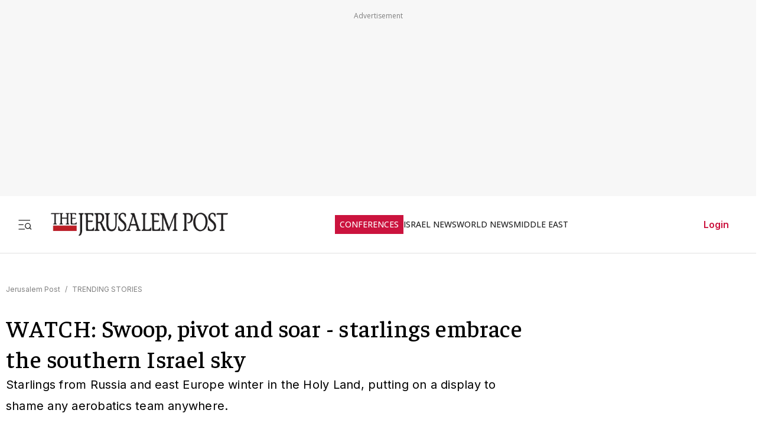

--- FILE ---
content_type: text/javascript
request_url: https://rumcdn.geoedge.be/f7ae3efe-f9e8-44be-8cf9-3b564afd5f4b/grumi.js
body_size: 95981
content:
var grumiInstance = window.grumiInstance || { q: [] };
(function createInstance (window, document, options = { shouldPostponeSample: false }) {
	!function r(i,o,a){function s(n,e){if(!o[n]){if(!i[n]){var t="function"==typeof require&&require;if(!e&&t)return t(n,!0);if(c)return c(n,!0);throw new Error("Cannot find module '"+n+"'")}e=o[n]={exports:{}};i[n][0].call(e.exports,function(e){var t=i[n][1][e];return s(t||e)},e,e.exports,r,i,o,a)}return o[n].exports}for(var c="function"==typeof require&&require,e=0;e<a.length;e++)s(a[e]);return s}({1:[function(e,t,n){var r=e("./config.js"),i=e("./utils.js");t.exports={didAmazonWin:function(e){var t=e.meta&&e.meta.adv,n=e.preWinningAmazonBid;return n&&(t=t,!i.isEmptyObj(r.amazonAdvIds)&&r.amazonAdvIds[t]||(t=e.tag,e=n.amzniid,t.includes("apstag.renderImp(")&&t.includes(e)))},setAmazonParametersToSession:function(e){var t=e.preWinningAmazonBid;e.pbAdId=void 0,e.hbCid=t.crid||"N/A",e.pbBidder=t.amznp,e.hbCpm=t.amznbid,e.hbVendor="A9",e.hbTag=!0}}},{"./config.js":5,"./utils.js":24}],2:[function(e,t,n){var l=e("./session"),r=e("./urlParser.js"),m=e("./utils.js"),i=e("./domUtils.js").isIframe,f=e("./htmlParser.js"),g=e("./blackList").match,h=e("./ajax.js").sendEvent,o=".amazon-adsystem.com",a="/dtb/admi",s="googleads.g.doubleclick.net",e="/pagead/",c=["/pagead/adfetch",e+"ads"],d=/<iframe[^>]*src=['"]https*:\/\/ads.\w+.criteo.com\/delivery\/r\/.+<\/iframe>/g,u={};var p={adsense:{type:"jsonp",callbackName:"a"+ +new Date,getJsUrl:function(e,t){return e.replace("output=html","output=json_html")+"&callback="+t},getHtml:function(e){e=e[m.keys(e)[0]];return e&&e._html_},shouldRender:function(e){var e=e[m.keys(e)[0]],t=e&&e._html_,n=e&&e._snippet_,e=e&&e._empty_;return n&&t||e&&t}},amazon:{type:"jsonp",callbackName:"apstag.renderImp",getJsUrl:function(e){return e.replace("/admi?","/admj?").replace("&ep=%7B%22ce%22%3A%221%22%7D","")},getHtml:function(e){return e.html},shouldRender:function(e){return e.html}},criteo:{type:"js",getJsHtml:function(e){var t,n=e.match(d);return n&&(t=(t=n[0].replace(/iframe/g,"script")).replace(/afr.php|display.aspx/g,"ajs.php")),e.replace(d,t)},shouldRender:function(e){return"loading"===e.readyState}}};function y(e){var t,n=e.url,e=e.html;return n&&((n=r.parse(n)).hostname===s&&-1<c.indexOf(n.pathname)&&(t="adsense"),-1<n.hostname.indexOf(o))&&-1<n.pathname.indexOf(a)&&(t="amazon"),(t=e&&e.match(d)?"criteo":t)||!1}function v(r,i,o,a){e=i,t=o;var e,t,n,s=function(){e.src=t,h({type:"adfetch-error",meta:JSON.stringify(l.meta)})},c=window,d=r.callbackName,u=function(e){var t,n=r.getHtml(e),e=(l.bustedUrl=o,l.bustedTag=n,r.shouldRender(e));t=n,(t=f.parse(t))&&t.querySelectorAll&&(t=m.map(t.querySelectorAll("[src], [href]"),function(e){return e.src||e.href}),m.find(t,function(e){return g(e).match}))&&h({type:"adfetch",meta:JSON.stringify(l.meta)}),!a(n)&&e?(t=n,"srcdoc"in(e=i)?e.srcdoc=t:((e=e.contentWindow.document).open(),e.write(t),e.close())):s()};for(d=d.split("."),n=0;n<d.length-1;n++)c[d[n]]={},c=c[d[n]];c[d[n]]=u;var u=r.getJsUrl(o,r.callbackName),p=document.createElement("script");p.src=u,p.onerror=s,p.onload=function(){h({type:"adfetch-loaded",meta:JSON.stringify(l.meta)})},document.scripts[0].parentNode.insertBefore(p,null)}t.exports={shouldBust:function(e){var t,n=e.iframe,r=e.url,e=e.html,r=(r&&n&&(t=i(n)&&!u[n.id]&&y({url:r}),u[n.id]=!0),y({html:e}));return t||r},bust:function(e){var t=e.iframe,n=e.url,r=e.html,i=e.doc,o=e.inspectHtml;return"jsonp"===(e=p[y(e)]).type?v(e,t,n,o):"js"===e.type?(t=i,n=r,i=(o=e).getJsHtml(n),l.bustedTag=n,!!o.shouldRender(t)&&(t.write(i),!0)):void 0},checkAndBustFriendlyAmazonFrame:function(e,t){(e=e.defaultView&&e.defaultView.frameElement&&e.defaultView.frameElement.id)&&e.startsWith("apstag")&&(l.bustedTag=t)}}},{"./ajax.js":3,"./blackList":4,"./domUtils.js":8,"./htmlParser.js":13,"./session":21,"./urlParser.js":23,"./utils.js":24}],3:[function(e,t,n){var i=e("./utils.js"),o=e("./config.js"),r=e("./session.js"),a=e("./domUtils.js"),s=e("./jsUtils.js"),c=e("./methodCombinators.js").before,d=e("./tagSelector.js").getTag,u=e("./constants.js"),e=e("./natives.js"),p=e.fetch,l=e.XMLHttpRequest,m=e.Request,f=e.TextEncoder,g=e.postMessage,h=[];function y(e,t){e(t)}function v(t=null){i.forEach(h,function(e){y(e,t)}),h.push=y}function b(e){return e.key=r.key,e.imp=e.imp||r.imp,e.c_ver=o.c_ver,e.w_ver=r.wver,e.w_type=r.wtype,e.b_ver=o.b_ver,e.ver=o.ver,e.loc=location.href,e.ref=document.referrer,e.sp=r.sp||"dfp",e.cust_imp=r.cust_imp,e.cust1=r.meta.cust1,e.cust2=r.meta.cust2,e.cust3=r.meta.cust3,e.caid=r.meta.caid,e.scriptId=r.scriptId,e.crossOrigin=!a.isSameOriginWin(top),e.debug=r.debug,"dfp"===r.sp&&(e.qid=r.meta.qid),e.cdn=o.cdn||void 0,o.accountType!==u.NET&&(e.cid=r.meta&&r.meta.cr||123456,e.li=r.meta.li,e.ord=r.meta.ord,e.ygIds=r.meta.ygIds),e.at=o.accountType.charAt(0),r.hbTag&&(e.hbTag=!0,e.hbVendor=r.hbVendor,e.hbCid=r.hbCid,e.hbAdId=r.pbAdId,e.hbBidder=r.pbBidder,e.hbCpm=r.hbCpm,e.hbCurrency=r.hbCurrency),"boolean"==typeof r.meta.isAfc&&(e.isAfc=r.meta.isAfc,e.isAmp=r.meta.isAmp),r.meta.hasOwnProperty("isEBDA")&&"%"!==r.meta.isEBDA.charAt(0)&&(e.isEBDA=r.meta.isEBDA),r.pimp&&"%_pimp%"!==r.pimp&&(e.pimp=r.pimp),void 0!==r.pl&&(e.preloaded=r.pl),e.site=r.site||a.getTopHostname(),e.site&&-1<e.site.indexOf("safeframe.googlesyndication.com")&&(e.site="safeframe.googlesyndication.com"),e.isc=r.isc,r.adt&&(e.adt=r.adt),r.isCXM&&(e.isCXM=!0),e.ts=+new Date,e.bdTs=o.bdTs,e}function w(t,n){var r=[],e=i.keys(t);return void 0===n&&(n={},i.forEach(e,function(e){void 0!==t[e]&&void 0===n[e]&&r.push(e+"="+encodeURIComponent(t[e]))})),r.join("&")}function E(e){e=i.removeCaspr(e),e=r.doubleWrapperInfo.isDoubleWrapper?i.removeWrapperXMP(e):e;return e=4e5<e.length?e.slice(0,4e5):e}function j(t){return function(){var e=arguments[0];return e.html&&(e.html=E(e.html)),e.tag&&(e.tag=E(e.tag)),t.apply(this,arguments)}}e=c(function(e){var t;e.hasOwnProperty("byRate")&&!e.byRate||(t=a.getAllUrlsFromAllWindows(),"sample"!==e.r&&"sample"!==e.bdmn&&t.push(e.r),e[r.isPAPI&&"imaj"!==r.sp?"vast_content":"tag"]=d(),e.urls=JSON.stringify(t),e.hc=r.hc,e.vastUrls=JSON.stringify(r.vastUrls),delete e.byRate)}),c=c(function(e){e.meta=JSON.stringify(r.meta),e.client_size=r.client_size});function A(e,t){var n=new l;n.open("POST",e),n.setRequestHeader("Content-type","application/x-www-form-urlencoded"),n.send(w(t))}function O(t,e){return o=e,new Promise(function(t,e){var n=(new f).encode(w(o)),r=new CompressionStream("gzip"),i=r.writable.getWriter();i.write(n),i.close(),new Response(r.readable).arrayBuffer().then(function(e){t(e)}).catch(e)}).then(function(e){e=new m(t,{method:"POST",body:e,mode:"no-cors",headers:{"Content-type":"application/x-www-form-urlencoded","Accept-Language":"gzip"}});p(e)});var o}function _(e,t){p&&window.CompressionStream?O(e,t).catch(function(){A(e,t)}):A(e,t)}function T(e,t){!r.hasFrameApi||r.frameApi||r.isSkipFrameApi?_(e,t):g.call(r.targetWindow,{key:r.key,request:{url:e,data:t}},"*")}r.frameApi&&r.targetWindow.addEventListener("message",function(e){var t=e.data;t.key===r.key&&t.request&&(_((t=t.request).url,t.data),e.stopImmediatePropagation())});var I,x={};function k(r){return function(n){h.push(function(e){if(e&&e(n),n=b(n),-1!==r.indexOf(o.reportEndpoint,r.length-o.reportEndpoint.length)){var t=r+w(n,{r:!0,html:!0,ts:!0});if(!0===x[t]&&!(n.rbu||n.is||3===n.rdType||n.et))return}x[t]=!0,T(r,n)})}}let S="https:",C=S+o.apiUrl+o.reportEndpoint;t.exports={sendInit:s.once(c(k(S+o.apiUrl+o.initEndpoint))),sendReport:e(j(k(S+o.apiUrl+o.reportEndpoint))),sendError:k(S+o.apiUrl+o.errEndpoint),sendDebug:k(S+o.apiUrl+o.dbgEndpoint),sendStats:k(S+o.apiUrl+(o.statsEndpoint||"stats")),sendEvent:(I=k(S+o.apiUrl+o.evEndpoint),function(e,t){var n=o.rates||{default:.004},t=t||n[e.type]||n.default;Math.random()<=t&&I(e)}),buildRbuReport:e(j(b)),sendRbuReport:T,processQueue:v,processQueueAndResetState:function(){h.push!==y&&v(),h=[]},setReportsEndPointAsFinished:function(){x[C]=!0},setReportsEndPointAsCleared:function(){delete x[C]}}},{"./config.js":5,"./constants.js":6,"./domUtils.js":8,"./jsUtils.js":14,"./methodCombinators.js":16,"./natives.js":17,"./session.js":21,"./tagSelector.js":22,"./utils.js":24}],4:[function(e,t,n){var d=e("./utils.js"),r=e("./config.js"),u=e("./urlParser.js"),i=r.domains,o=r.clkDomains,e=r.bidders,a=r.patterns.wildcards;var s,p={match:!1};function l(e,t,n){return{match:!0,bdmn:e,ver:t,bcid:n}}function m(e){return e.split("").reverse().join("")}function f(n,e){var t,r;return-1<e.indexOf("*")?(t=e.split("*"),r=-1,d.every(t,function(e){var e=n.indexOf(e,r+1),t=r<e;return r=e,t})):-1<n.indexOf(e)}function g(e,t,n){return d.find(e,t)||d.find(e,n)}function h(e){return e&&"1"===e.charAt(0)}function c(c){return function(e){var n,r,i,e=u.parse(e),t=e&&e.hostname,o=e&&[e.pathname,e.search,e.hash].join("");if(t){t=[t].concat((e=(e=t).split("."),d.fluent(e).map(function(e,t,n){return n.shift(),n.join(".")}).val())),e=d.map(t,m),t=d.filter(e,function(e){return void 0!==c[e]});if(t&&t.length){if(e=d.find(t,function(e){return"string"==typeof c[e]}))return l(m(e),c[e]);var a=d.filter(t,function(e){return"object"==typeof c[e]}),s=d.map(a,function(e){return c[e]}),e=d.find(s,function(t,e){return r=g(d.keys(t),function(e){return f(o,e)&&h(t[e])},function(e){return f(o,e)}),n=m(a[e]),""===r&&(e=s[e],i=l(n,e[r])),r});if(e)return l(n,e[r],r);if(i)return i}}return p}}function y(e){e=e.substring(2).split("$");return d.map(e,function(e){return e.split(":")[0]})}t.exports={match:function(e,t){var n=c(i);return t&&"IFRAME"===t.toUpperCase()&&(t=c(o)(e)).match?(t.rdType=2,t):n(e)},matchHB:(s=c(e),function(e){var e=e.split(":"),t=e[0],e=e[1],e="https://"+m(t+".com")+"/"+e,e=s(e);return e.match&&(e.bdmn=t),e}),matchAgainst:c,matchPattern:function(t){var e=g(d.keys(a),function(e){return f(t,e)&&h(a[e])},function(e){return f(t,e)});return e?l("pattern",a[e],e):p},isBlocking:h,getTriggerTypes:y,removeTriggerType:function(e,t){var n,r=(i=y(e.ver)).includes(t),i=1<i.length;return r?i?(e.ver=(n=t,(r=e.ver).length<2||"0"!==r[0]&&"1"!==r[0]||"#"!==r[1]||(i=r.substring(0,2),1===(t=r.substring(2).split("$")).length)?r:0===(r=t.filter(function(e){var t=e.indexOf(":");return-1===t||e.substring(0,t)!==n})).length?i.slice(0,-1):i+r.join("$")),e):p:e}}},{"./config.js":5,"./urlParser.js":23,"./utils.js":24}],5:[function(e,t,n){t.exports={"ver":"0.1","b_ver":"0.5.480","blocking":true,"rbu":0,"silentRbu":0,"signableHosts":[],"onRbu":1,"samplePercent":-1,"debug":true,"accountType":"publisher","impSampleRate":0.007,"statRate":0.05,"apiUrl":"//gw.geoedge.be/api/","initEndpoint":"init","reportEndpoint":"report","statsEndpoint":"stats","errEndpoint":"error","dbgEndpoint":"debug","evEndpoint":"event","filteredAdvertisersEndpoint":"v1/config/filtered-advertisers","rdrBlock":true,"ipUrl":"//rumcdn.geoedge.be/grumi-ip.js","altTags":[],"hostFilter":[],"maxHtmlSize":0.4,"reporting":true,"advs":{},"creativeWhitelist":{},"heavyAd":false,"cdn":"cloudfront","domains":{"ten.dferuza.10z.metg5hyevhdfuead-yrc":"1#1:65019","evil.sllawnajortitna":"1#1:65019","orp.buhtylana.ffa":"1#1:65019","moc.retsisv.kcap":"1#1:65019","ecaps.sttsiwt":"1#1:65019","moc.anylpalc":"1#1:65019","zyx.c0i":"1#1:65019","moc.ndcsca":"1#1:65019","ofni.htaprider.2su-og":"1#1:65019","ecaps.rooriq":"1#1:65019","ten.scirtem-ecnamrofrep":"1#1:65019","ofni.htaprider.4su-og":"1#1:65019","ofni.htaprider.3su-og":"1#1:65019","ecaps.vtevir":"1#1:65019","etis.ssapecar.293175-tsetal":"1#1:65019","moc.weiverlanruojnepoeht":"1#1:65019","etis.srotomevird":"1#1:65019","ecaps.sugopoera":"1#1:65019","erots.egagnorts":"1#1:65019","moc.dnedivid-neek":"1#1:65019","uoyc.92swenyraunaj":"1#1:65019","retnec.boliktnier":"1#1:65019","moc.lanruoj-idem":"1#1:65019","moc.pelatketsed":"1#1:65019","golb.sserpxem":"1#1:65019","moc.izehihscs":"1#1:65019","moc.ioveh.yalp":"1#1:65019","tal.sisats":"1#1:65019","moc.aceulavneerg":"1#1:65019","pohs.snoitulosbewdetcerroc":"1#1:65019","ecaps.dohv-tulover":"1#1:65019","tser.atslasideni":"1#1:65019","wp.aonilew.zn":"1#1:65019","tser.rtnocottos":"1#1:65019","moc.sbaltluavartun.www":"1#1:65019","moc.aa83mm.www":"1#1:65019","retnec.rimmaecnac":"1#1:65019","zyx.llahecafrus":"1#1:65019","ed.sppiterevelc":"1#1:65019","moc.retim-teiuq":"1#1:65019","moc.edrevatlecs":"1#1:65019","moc.brobirc":"1#1:65019","moc.relba-driht":"1#1:65019","etis.staeperpkciuq":"1#1:65019","ten.spuorgnoxidnel":"1#1:65019","moc.esrup-rebyc":"1#1:65019","ten.swodniw.eroc.bew.11z.umapucolul":"1#1:65019","ten.swodniw.eroc.bew.31z.pohserutinruf21":"1#1:65019","erots.pohsraey27yppah":"1#1:65019","retnec.settainnag":"1#1:65019","moc.sydoom":"1#1:65019","ni.oc.yfirevnamuh.gisdrc37ccbuh0ivlt5d":"1#1:65019","moc.rebmekilcaidem":"1#1:65019","ten.swodniw.eroc.bew.31z.yradnoces-3110923033e3033e3033e":"1#1:65019","ni.oc.kcilctobor.g15fvc37ccbuho52pt5d":"1#1:65019","moc.rewopewdaer":"1#1:65019","ten.swodniw.eroc.bew.31z.saeipomew":"1#1:65019","moc.oixulfog.gi1jod37ccbuhg4v4u5d":"1#1:65019","tal.eevaelc":"1#1:65019","em.enil-htlaeh.limronid1am":"1#1:65019","moc.latrophcetegdirb.g667qd37ccbuhgdj7u5d":"1#1:65019","moc.enozetolipbew":"1#1:65019","moc.iamorfsaedignidart.11ed":"1#1:65019","etis.znxgenruoj":"1#1:65019","tser.luserorcim":"1#1:65019","tser.elpsaignir":"1#1:65019","orp.ehsubdepnu":"1#1:65019","moc.miskerl":"1#1:65019","aidem.insnurbuir":"1#1:65019","aidem.nnigaednu":"1#1:65019","aidem.ffucseked":"1#1:65019","zyx.ddsiomeee":"1#1:65019","aidem.inaiplever":"1#1:65019","etis.agoyaivwolf":"1#1:65019","ten.swodniw.eroc.bew.31z.cckon9su8210gninrawsuriv":"1#1:65019","moc.edrubutacs":"1#1:65019","moc.wodaem-elap":"1#1:65019","moc.tcurtsnoc-hguot":"1#1:65019","aidem.mitnaoffos":"1#1:65019","uci.tesatad-hsac":"1#1:65019","ten.swodniw.eroc.bew.31z.pohserutinruf71":"1#1:65019","moc.ppaukoreh.a2e9eddea446-htworghtraecitenegipe":"1#1:65019","etis.zytsatnrael":"1#1:65019","aidem.ttanuticiv":"1#1:65019","erots.htaprevelc":"1#1:65019","ppa.naecolatigidno.7xul3-2-ppa-laroc":"1#1:65019","ppa.naecolatigidno.6bcfz-ppa-retsbol":"1#1:65019","moc.stsroftnemtaertriaf":"1#1:65019","pohs.xamasac":"1#1:65019","moc.raebuballeb.www":"1#1:65019","ten.swodniw.eroc.bew.31z.udosozavro":"1#1:65019","pohs.dleihsbewdellawtfos":"1#1:65019","moc.lortnocbuhxulf":"1#1:65019","moc.201rb":"1#1:65019","ni.oc.yfirevnamuh.gp55rd37ccbuho5d9u5d":"1#1:65019","lol.htocegatf":"1#1:65019","moc.gatbm":"1#1:65019","zyx.563ebhfewa":"1#1:65019","enilno.dnimlacigol.4v-tsaesu-btr":"1#1:65019","moc.ketuz-mivah.3rt":"1#1:65019","ecaps.chhcrul":"1#1:65019","moc.evelceg.nom":"1#1:65019","ofni.htaprider.7su-og":"1#1:65019","zyx.ubdstr":"1#1:65019","moc.gnimagamuk.sj":"1#1:65019","oi.vdarda.ipa-ahpla":"1#1:65019","ofni.og7etadpu":"1#1:65019","bulc.999rr.wd":"1#1:65019","moc.slokasakoj.liknerd":"1#1:65019","etis.lievrebme":"1#1:65019","ppa.naecolatigidno.vcz9q-ppa-nihcru":"1#1:65019","retnec.dacicnoulg":"1#1:65019","aidem.cessocsaid":"1#1:65019","orp.sibon-77ecnanif":"1#1:65019","moc.99dgb611.www":"1#1:65019","ed.supmacpetstxen":"1#1:65019","moc.ynstraeh":"1#1:65019","evil.1tebxeb.www":"1#1:65019","evil.eocskerp":"1#1:65019","aidem.adraobsid":"1#1:65019","moc.afeddor.yalp":"1#1:65019","uci.rayxykt":"1#1:65019","ten.swodniw.eroc.bew.13z.eeigerut":"1#1:65019","moc.tselecnemele":"1#1:65019","ppa.naecolatigidno.fsp4u-2-ppa-hsifrats":"1#1:65019","moc.tsoobager":"1#1:65019","moc.ailerdnaviro":"1#1:65019","ecaps.leufyalp":"1#1:65019","ni.oc.yfirevnamuh.gvtgpc37ccbuh03bkt5d":"1#1:65019","enilno.ffa7c":"1#1:65019","ten.swodniw.eroc.bew.31z.v09r9hsu9210gninrawsuriv":"1#1:65019","wp.peditoz.ed":"1#1:65019","moc.rfdetagnoleyrev":"1#1:65019","moc.modmslaicos":"1#1:65019","moc.egdeniahcxavon.0eogid37ccbuh0jc1u5d":"1#1:65019","moc.epocsbewaer.apl":"1#1:65019","pohs.dkwdsogeht":"1#1:65019","moc.latrophcetegdirb.gb7prd37ccbuh0naau5d":"1#1:65019","tser.aseltasag":"1#1:65019","tser.tosidnylop":"1#1:65019","erots.pohsraey35yppah":"1#1:65019","retnec.catumaccar":"1#1:65019","moc.ppaukoreh.f573f4acb1b3-tnirpeulbetibdecnalab":"1#1:65019","moc.ppaukoreh.24d05b77cb5f-seton-sxirtamhsid":"1#1:65019","ppa.naecolatigidno.hejhz-sepcirillihcder":"1#1:65019","moc.nufxirtic.kcab":"1#1:65019","ten.swodniw.eroc.bew.4z.atitopoy":"1#1:65019","uci.eevjmthn":"1#1:65019","ten.swodniw.eroc.bew.11z.urufaearaf":"1#1:65019","ten.swodniw.eroc.bew.31z.enilesor900":"1#1:65019","ten.swodniw.eroc.bew.31z.enilesor800":"1#1:65019","gro.crrjn":"1#1:65019","retnec.cilassarap":"1#1:65019","ppa.naecolatigidno.lez9k-ppa-eltrut-aes":"1#1:65019","ppa.naecolatigidno.hlwx3-ppa-hsifnwolc":"1#1:65019","moc.yrovanas.ppa":"1#1:65019","tal.eevir":"1#1:65019","ten.swodniw.eroc.bew.31z.zizu9nsu9210gninrawsuriv":"1#1:65019","moc.ppaukoreh.b93646c2cfd0-smetsyshtraecihpromoce":"1#1:65019","ten.swodniw.eroc.bew.12z.adriighwat":"1#1:65019","ten.swodniw.eroc.bew.83z.yecofoyif":"1#1:65019","moc.egdeniahcxavon.giu3id37ccbuh0q51u5d":"1#1:65019","ten.swodniw.eroc.bew.31z.jetdetsu9210gninrawsuriv":"1#1:65019","moc.sdnuf-ymonoce":"1#1:65019","pot.tnus-atcid-rorre":"1#1:65019","tser.anerarotni":"1#1:65019","tser.odrobangam":"1#1:65019","moc.aatividem":"1#1:65019","tser.traedgarbs":"1#1:65019","tser.cimopramir":"1#1:65019","moc.stcennoc-remusnoc.supl.pt-eeffocrats-su":"1#1:65019","retsnom.eebmeglediga.drtu":"1#1:65019","etisbew.lativerup":"1#1:65019","dlrow.ressurtu":"1#1:65019","moc.hcraesersreym":"1#1:65019","moc.kraps-citenrebyc":"1#1:65019","retnec.gorrailsid":"1#1:65019","aidem.etuedminim":"1#1:65019","ni.oc.setagtcennoc.ga2h5c37ccbuhodp7t5d":"1#1:65019","ten.swodniw.eroc.bew.31z.cewauetoz":"1#1:65019","ten.swodniw.eroc.bew.82z.iiicezaoac":"1#1:65019","ten.swodniw.eroc.bew.1z.ruterutru":"1#1:65019","ten.3rfedop":"1#1:65019","ppa.naecolatigidno.pnsyx-2-ppa-acro":"1#1:65019","moc.ppaukoreh.05150fc74d84-ygolonemonehprovalf":"1#1:65019","moc.ppaukoreh.84114398bcf3-worghtraelaitnesse":"1#1:65019","moc.noremactsuj":"1#1:65019","etis.orpedirobrut":"1#1:65019","ecaps.edistepkrab":"1#1:65019","ecaps.ediugtep":"1#1:65019","aidem.ehcsitpada":"1#1:65019","nuf.siop-seder-iares":"1#1:65019","ppa.naecolatigidno.6xu2x-ppa-acro":"1#1:65019","aidem.atsophturt":"1#1:65019","ppa.naecolatigidno.otb3y-ppa-hsifnwolc":"1#1:65019","ten.swodniw.eroc.bew.02z.obubonires":"1#1:65019","ten.swodniw.eroc.bew.1z.osaeaduz":"1#1:65019","moc.noisivepocsraelc":"1#1:65019","lol.ybty":"1#1:65019","moc.oixulfog.0n0ipd37ccbuhg1b6u5d":"1#1:65019","moc.oixulfog.0g60sd37ccbuh8iiau5d":"1#1:65019","moc.dnmbs.ue.bi":"1#1:65019","moc.danosiof.st":"1#1:65019","etis.ssapecar.263175-tsetal":"1#1:65019","ofni.htaprider.8su-og":"1#1:65019","ofni.htaprider.1su-og":"1#1:65019","teb.knilynit.ndc.z":"1#1:65019","moc.sdaderk":"1#1:65019","zyx.kutal-5mrex":"1#1:65019","etis.ssapecar.063175-tsetal":"1#1:65019","ecaps.fttfew":"1#1:65019","moc.sulpxobvt":"1#1:65019","moc.noitaunitnocgnipoordelttek":"1#1:65019","ecaps.raaroi":"1#1:65019","moc.erotsyalpmlap.2ndc":"1#1:65019","moc.egnahcxesdani":"1#1:65019","moc.ecaciv.rentrap":"1#1:65019","moc.sdaderk.ndc":"1#1:65019","kni.hcetgniruces":"1#1:65019","moc.sgtke":"1#1:65019","tser.abrabwobme":"1#1:65019","gro.latidrac.9dti":"1#1:65019","tser.narraesirt":"1#1:65019","tser.givnigniht":"1#1:65019","gro.osrevrotom":"1#1:65019","ten.swodniw.eroc.bew.31z.hp19q2su8210gninrawsuriv":"1#1:65019","aidem.idosiiluco":"1#1:65019","moc.ppaukoreh.06430a496693-66187-sehcaer-gniliob":"1#1:65019","sbs.ojaxoxuv":"1#1:65019","moc.sanifv":"1#1:65019","ten.swodniw.eroc.bew.31z.d0ts3qsu8210gninrawsuriv":"1#1:65019","enilno.eldarcnuf":"1#1:65019","ten.swodniw.eroc.bew.1z.efiyerut":"1#1:65019","ten.swodniw.eroc.bew.63z.aievivun":"1#1:65019","kcilc.luosetad":"1#1:65019","moc.kcart9c.2":"1#1:65019","ni.oc.kcilctobor.g8v7hc37ccbuh0qedt5d":"1#1:65019","moc.ppaukoreh.e9dd61843681-83171-enivar-mraw":"1#1:65019","moc.rebmit-detsorf":"1#1:65019","moc.ti.hcnarblatem":"1#1:65019","gro.buhhtworgtiforp":"1#1:65019","pohs.secivresbewderetne":"1#1:65019","lol.ridan":"1#1:65019","ten.swodniw.eroc.bew.1z.iufigufup":"1#1:65019","ten.swodniw.eroc.bew.1z.ediwrunois":"1#1:65019","lol.relffark":"1#1:65019","moc.latrophcetegdirb.03bbrd37ccbuhgqm9u5d":"1#1:65019","oc.esabapus.tnyihicfvbejczzpyrtq":"1#1:65019","moc.nalptrepxeyliad":"1#1:65019","tser.azevacgored":"1#1:65019","tser.ricsuikwag":"1#1:65019","tser.rerofggaip":"1#1:65019","moc.tcqlgswn":"1#1:65019","etis.ballativarret.www":"1#1:65019","etis.xulfrac":"1#1:65019","retnec.nevabtsoig":"1#1:65019","retnec.rommiputsi":"1#1:65019","ten.swodniw.eroc.bew.31z.tb9iyesu8210gninrawsuriv":"1#1:65019","moc.tfirhcstiez-nekehtopa":"1#1:65019","moc.yenwodsew":"1#1:65019","etis.xkcats-noez":"1#1:65019","moc.egdeniahcxirtam.0omntf37ccbuh8aqbp5d":"1#1:65019","ten.swodniw.eroc.bew.31z.olechcizag":"1#1:65019","ten.swodniw.eroc.bew.91z.utiyufil":"1#1:65019","ten.swodniw.eroc.bew.1z.gabaoebaf":"1#1:65019","zyx.klatbom":"1#1:65019","ten.swodniw.eroc.bew.31z.rrre6ynplzcbf721egassem":"1#1:65019","ni.oc.kcilctobor.gjr6nc37ccbuho56it5d":"1#1:65019","moc.ocredderhseht":"1#1:65019","moc.metsysgnivilretteb":"1#1:65019","sdik.nacitav.3333":"1#1:65019","tal.lennur":"1#1:65019","moc.ygetarts-latipac-htinez":"1#1:65019","ten.swodniw.eroc.bew.33z.hcabociy":"1#1:65019","ten.swodniw.eroc.bew.1z.gacibacum":"1#1:65019","ten.swodniw.eroc.bew.11z.nriesucoz":"1#1:65019","ten.swodniw.eroc.bew.83z.dobatupaf":"1#1:65019","uci.ukedwwe":"1#1:65019","ten.swodniw.eroc.bew.5z.itowemay":"1#1:65019","moc.omropwolf":"1#1:65019","zyx.fdkfud":"1#1:65019","lol.valfhsw":"1#1:65019","moc.buhnogol.gb":"1#1:65019","moc.etneicsnoc-erret":"1#1:65019","moc.secnargarf-hp":"1#1:65019","aidem.ekcirotnas":"1#1:65019","aidem.noyrcvacca":"1#1:65019","ecaps.oitaunetta":"1#1:65019","moc.tiucricmadyoj":"1#1:65019","aidem.izrevrpnon":"1#1:65019","aidem.afrofatsni":"1#1:65019","ten.swodniw.eroc.bew.33z.azaranem":"1#1:65019","ni.oc.yfirevnamuh.gmb7ec37ccbuh0g4ct5d":"1#1:65019","ten.swodniw.eroc.bew.31z.enilesor100":"1#1:65019","erots.pohsraey46yppah":"1#1:65019","etis.ytuaebdecnalab":"1#1:65019","enilno.etevotutivuxaz":"1#1:65019","zyx.enignerepap":"1#1:65019","etis.yabrevocsid":"1#1:65019","ppa.naecolatigidno.dl2xt-ppa-supotco":"1#1:65019","etis.xelttorhtrac":"1#1:65019","moc.emulaxip":"1#1:65019","moc.gesmil.www":"1#1:65019","moc.nozxkrowtengolb.apl":"1#1:65019","moc.237-ym-gnk-hsd.trats":"1#1:65019","etis.egfbsosm":"1#1:65019","moc.hsenildaeh":"1#1:65019","moc.ovrilonat":"1#1:65019","ten.swodniw.eroc.bew.31z.lwnzrmsu9210gninrawsuriv":"1#1:65019","etis.63pohsk":"1#1:65019","moc.yssergorpmia":"1#1:65019","moc.latrophcetegdirb.0t1iod37ccbuhgst4u5d":"1#1:65019","uci.edirtstxen":"1#1:65019","moc.latrophcetegdirb.g6fmpd37ccbuhojg6u5d":"1#1:65019","kcilc.xetrocotua":"1#1:65019","moc.htapneergeurt":"1#1:65019","lol.unoititrapu":"1#1:65019","ecaps.xaaxen":"1#1:65019","moc.xitun-relov.a":"1#1:65019","moc.orphakin.sj":"1#1:65019","ecaps.itnoibmys":"1#1:65019","ecaps.eiutalbatne":"1#1:65019","moc.300ygolonhcet-gnivres.krt":"1#1:65019","moc.tnetnoc-xepa":"1#1:65019","ecaps.veevoc":"1#1:65019","ecaps.uxxulf":"1#1:65019","eniw.tropbewlausac":"1#1:65019","moc.gnimagamuk":"1#1:65019","ecaps.iddliug":"1#1:65019","moc.esfa2g.sdanilram":"1#1:65019","ppa.naecolatigidno.3jmla-ppa-laroc":"1#1:65019","etisbew.hctaportra":"1#1:65019","pot.avrueop.pl":"1#1:65019","retnec.gertsulfed":"1#1:65019","aidem.uallibarts":"1#1:65019","moc.ppaukoreh.63fefcf421a1-sepicer-maertslaem":"1#1:65019","moc.ppaukoreh.2470d7ac968b-10-top-kcaj":"1#1:65019","tal.sapstrevol":"1#1:65019","ten.swodniw.eroc.bew.31z.2yxxo9su8210gninrawsuriv":"1#1:65019","aidem.assosoirts":"1#1:65019","moc.draoh-mutnauq":"1#1:65019","evil.edstcetedorpcp":"1#1:65019","uci.pmfeerfv":"1#1:65019","moc.elciroteg.won":"1#1:65019","latigid.yawmaerd":"1#1:65019","moc.ppaukoreh.0d4692853393-ssensuoicsnochtraednucef":"1#1:65019","retnec.emrephteru":"1#1:65019","ni.oc.yfirevnamuh.029imc37ccbuh80iht5d":"1#1:65019","gro.buhsdnuftiderc":"1#1:65019","gro.xovirb":"1#1:65019","ten.swodniw.eroc.bew.31z.4bvc2hsu9210gninrawsuriv":"1#1:65019","ppa.naecolatigidno.nf4r9-ppa-diuqs":"1#1:65019","sbs.seirotssnehctik":"1#1:65019","ten.swodniw.eroc.bew.31z.y6f5wdsu9210gninrawsuriv":"1#1:65019","31.03.611.05":"1#1:65019","ten.swodniw.eroc.bew.34z.oreruthphc":"1#1:65019","ten.swodniw.eroc.bew.13z.utigevol":"1#1:65019","ved.segap.kniltpircsppwen":"1#1:65019","moc.ppaukoreh.b5d55db60ca2-sepicer-balkooc":"1#1:65019","moc.latrophcetegdirb.ghcdrd37ccbuhg7q9u5d":"1#1:65019","evil.kuerucestseuqercp":"1#1:65019","moc.spitredisnihcetyliad":"1#1:65019","tser.gocniicorc":"1#1:65019","tser.bmuboriaed":"1#1:65019","ed.gewsgnurhanre.aruplg":"1#1:65019","moc.ativaxileh":"1#1:65019","ur.vorvok-suiris-atenalp":"1#1:65019","enilno.lativragus":"1#1:65019","retsnom.eebmeglediga.vkvx":"1#1:65019","ecaps.noitlocrep":"1#1:65019","moc.nufxirtic.kool":"1#1:65019","moc.yessydo-tolpkraps":"1#1:65019","enilno.lpihc":"1#1:65019","moc.xevhuhcs":"1#1:65019","moc.skcots-lellarap":"1#1:65019","ten.swodniw.eroc.bew.11z.wolrainin":"1#1:65019","uci.kevrdnpl":"1#1:65019","ten.swodniw.eroc.bew.31z.enilesor0100":"1#1:65019","moc.ironamayiram":"1#1:65019","etis.egattocrovalf":"1#1:65019","etis.agofuy":"1#1:65019","evil.rfytirucessecivrescp":"1#1:65019","sbs.teemteews":"1#1:65019","moc.evil-etad-nolas":"1#1:65019","moc.wolgekalaniraco":"1#1:65019","sbs.uzejigafer":"1#1:65019","sbs.arehtnelos":"1#1:65019","moc.sseorutnauq":"1#1:65019","pohs.tenbewdetrossa":"1#1:65019","ten.swodniw.eroc.bew.4z.adedunitus":"1#1:65019","uci.cqtfint":"1#1:65019","moc.oixulfog.0spfrd37ccbuh8rt9u5d":"1#1:65019","latigid.noitisop-sdnuf":"1#1:65019","moc.cbcbrutluc":"1#1:65019","pohs.dohtemtseb":"1#1:65019","moc.iclacnocic":"1#1:65019","ecaps.ecivres-ytilauq.ofni":"1#1:65019","enilno.raguslativ":"1#1:65019","moc.oib-elesiomedam":"1#1:65019","moc.wonniarbretsam":"1#1:65019","etis.erocxylanex":"1#1:65019","aidem.ozavajtsuaf":"1#1:65019","ten.swodniw.eroc.bew.31z.550e83su8210gninrawsuriv":"1#1:65019","moc.slaedtsewenneiviv":"1#1:65019","moc.pihc-ymoolg":"1#1:65019","moc.ovonidart":"1#1:65019","moc.tsen-hctam":"1#1:65019","ten.swodniw.eroc.bew.82z.ipiwroutru":"1#1:65019","ni.oc.yfirevnamuh.gl6jhc37ccbuhgokdt5d":"1#1:65019","ni.oc.yfirevnamuh.ga12mc37ccbuhgm2ht5d":"1#1:65019","wp.worram-thgirb.ku":"1#1:65019","erots.pohsraey76yppah":"1#1:65019","ni.oc.kcilctobor.030doc37ccbuhg49jt5d":"1#1:65019","gro.osdlrow.31":"1#1:65019","ue.estcatattad":"1#1:65019","aidem.lossaorram":"1#1:65019","moc.tsensxa":"1#1:65019","moc.plxirtamhtworg":"1#1:65019","moc.ekynw1":"1#1:65019","ten.swodniw.eroc.bew.11z.israegun":"1#1:65019","ten.swodniw.eroc.bew.82z.awanraot":"1#1:65019","uci.povrayr":"1#1:65019","moc.bmlvbm.v":"1#1:65019","moc.stegdagtceleshcet.www":"1#1:65019","moc.sdtdnlr":"1#1:65019","moc.igktp":"1#1:65019","moc.noisufsbup-sda.b-rekcart":"1#1:65019","ofni.htaprider.ue-og":"1#1:65019","moc.as.krapsykcul":"1#1:65019","moc.ur.kculagem":"1#1:65019","ten.dferuza.10z.xafewf3eed7dxbdd-vic":"1#1:65019","moc.hsilbupdagnitekram":"1#1:65019","moc.321eunevahcnif":"1#1:65019","moc.aidemlatigidytiliga.4v-ue-btr":"1#1:65019","moc.oeevo.sda.401sda":"1#1:65019","moc.sgtvo.ndc":"1#1:65019","lol.axryui.sppa":"1#1:65019","moc.0101rolocotohp":"1#1:65019","etis.ssapecar.331175-tsetal":"1#1:65019","moc.latigidmixe.4v-tsaesu-btr":"1#1:65019","ecaps.aggarc":"1#1:65019","ecaps.rppraw":"1#1:65019","etis.ssapecar.363175-tsetal":"1#1:65019","ecaps.aimaelg":"1#1:65019","moc.dhslbts.txe":"1#1:65019","au.777":"1#1:65019","ecaps.ewwels":"1#1:65019","etis.ssapecar.963175-tsetal":"1#1:65019","moc.htelhta":"1#1:65019","ten.swodniw.eroc.bolb.9008erotsbolb":"1#1:65019","tser.diculnocal":"1#1:65019","tser.tosiducorp":"1#1:65019","orp.olatsasotot":"1#1:65019","orp.irvenzorid":"1#1:65019","moc.ppaukoreh.1f426b77892b-buhatneryp":"1#1:65019","moc.ppaukoreh.965bda0e31cf-ediug-maertsecips":"1#1:65019","ten.swodniw.eroc.bew.31z.2vzkmrsu8210gninrawsuriv":"1#1:65019","moc.yvoalpelgoog.www":"1#1:65019","moc.xmertsngised":"1#1:65019","moc.dirgavoneulb":"1#1:65019","etis.eripslaem":"1#1:65019","moc.enigne-ytsub":"1#1:65019","moc.tib-ytsorf":"1#1:65019","ten.swodniw.eroc.bew.5z.ooimomurig":"1#1:65019","ten.swodniw.eroc.bew.12z.pelevishw":"1#1:65019","ten.swodniw.eroc.bew.1z.etofonevit":"1#1:65019","ppa.naecolatigidno.wjlju-2-ppa-nwarp-gnik":"1#1:65019","ni.oc.yfirevnamuh.gg2qkc37ccbuhg11gt5d":"1#1:65019","ni.oc.kcilctobor.gcjpkc37ccbuh0m0gt5d":"1#1:65019","aidem.cidartrana":"1#1:65019","ni.oc.kcilctobor.g1eemc37ccbuh8feht5d":"1#1:65019","moc.erih-ezimitpo":"1#1:65019","moc.miwssk.pj":"1#1:65019","ni.oc.kcilctobor.0nfjnc37ccbuhopiit5d":"1#1:65019","ppa.naecolatigidno.xmzwr-ppa-esrohaes":"1#1:65019","ppa.naecolatigidno.diuef-ppa-hsifyllej":"1#1:65019","gro.buhtsoobtiderc":"1#1:65019","retnec.pocymberet":"1#1:65019","moc.loohcsgnivirdsonze.eludehcs":"1#1:65019","ten.swodniw.eroc.bew.22z.airoinuw":"1#1:65019","ten.swodniw.eroc.bew.83z.ugozuoawam":"1#1:65019","ten.swodniw.eroc.bew.34z.ubogozre":"1#1:65019","ppa.naecolatigidno.vro2g-002-ppa-daehremmah":"1#1:65019","moc.latrophcetegdirb.04m8od37ccbuhofj4u5d":"1#1:65019","ppa.naecolatigidno.uabwx-ppa-retsbol":"1#1:65019","tser.redomitarg":"1#1:65019","semag.861gp":"1#1:65019","moc.laguum.www":"1#1:65019","etis.erocxylanex.www":"1#1:65019","erots.pohsraey45yppah":"1#1:65019","erots.pohsraey26yppah":"1#1:65019","retnec.coicsberof":"1#1:65019","moc.ppaukoreh.b91ffb8d0b5d-ediug-senigneecips":"1#1:65019","moc.hsem-dilos":"1#1:65019","etis.notsipdeeps":"1#1:65019","moc.rkrtkanohp":"1#1:65019","moc.egdir-yria":"1#1:65019","etis.urimak":"1#1:65019","ten.swodniw.eroc.bew.63z.vezogawaz":"1#1:65019","ten.swodniw.eroc.bew.02z.vibaeemee":"1#1:65019","uci.fczmxjtz":"1#1:65019","ten.swodniw.eroc.bew.34z.niwoleias":"1#1:65019","pohs.hcettendeffer":"1#1:65019","enilno.oidutsagoyrewop":"1#1:65019","sbs.igaklerd":"1#1:65019","etis.gewdron":"1#1:65019","moc.tsenlateprewolf":"1#1:65019","moc.slaedroinesysae":"1#1:65019","gro.spithtlaehtnioj.swen":"1#1:65019","tal.retsul":"1#1:65019","ten.swodniw.eroc.bew.31z.2d9b7f4h":"1#1:65019","ten.swodniw.eroc.bew.31z.8f1b2d5h":"1#1:65019","ten.swodniw.eroc.bew.31z.4a6e9c7g":"1#1:65019","lol.aatoi":"1#1:65019","zyx.atledknil":"1#1:65019","kcilc.retnecobor":"1#1:65019","pohs.dkwdsogeht.ffo":"1#1:65019","moc.laguum.krt":"1#1:65019","tser.tiremurroc":"1#1:65019","tser.eibbonetni":"1#1:65019","moc.draswen":"1#1:65019","moc.seluhvh.www":"1#1:65019","moc.yadotrettebomem":"1#1:65019","aidem.retnesabmi":"1#1:65019","ecaps.sioiem":"1#1:65019","ppa.naecolatigidno.il88t-ppa-noil-aes":"1#1:65019","moc.dlogreyalkcirb":"1#1:65019","ppa.naecolatigidno.bwvfe-2-ppa-yargnits":"1#1:65019","moc.ralosneergadanac":"1#1:65019","moc.srosivda-oiloftrop-salta":"1#1:65019","moc.skrowandbew":"1#1:65019","ten.swodniw.eroc.bew.6z.enivucizay":"1#1:65019","ten.swodniw.eroc.bew.83z.crariafai":"1#1:65019","ten.swodniw.eroc.bew.1z.uuposonel":"1#1:65019","uci.jmazuxxj":"1#1:65019","ten.swodniw.eroc.bew.6z.eluyuyavug":"1#1:65019","ten.swodniw.eroc.bew.34z.htiiovhc":"1#1:65019","moc.sdaxlg.bda":"1#1:65019","ved.segap.1kniltpircsppwen":"1#1:65019","ni.oc.kcilctobor.gc1ujc37ccbuh8n6ft5d":"1#1:65019","moc.anehseonehz.lbmircs":"1#1:65019","ten.swodniw.eroc.bew.31z.cisumerotser":"1#1:65019","aidem.retnirftuo":"1#1:65019","ofni.anareno":"1#1:65019","etis.robrahpam":"1#1:65019","ni.oc.yfirevnamuh.gt40mc37ccbuh001ht5d":"1#1:65019","moc.raabnavtreb":"1#1:65019","tal.ynnarc":"1#1:65019","moc.rewopewdaer.apl":"1#1:65019","moc.oixulfog.glaurd37ccbuhgjgau5d":"1#1:65019","moc.sgtke.ndc":"1#1:65019","ofni.htaprider.capa-og":"1#1:65019","etis.ssapecar.953175-tsetal":"1#1:65019","ofni.htaprider.2ue-og":"1#1:65019","erots.nwoderup":"1#1:65019","moc.aeesud":"1#1:65019","moc.nipshctilg":"1#1:65019","knil.ppa.ifos":"1#1:65019","moc.xinus-lepat.2rt":"1#1:65019","moc.skramvitca.sj":"1#1:65019","erots.nwoderup.p":"1#1:65019","aidem.irt.tsaesu-btr":"1#1:65019","ofni.htaprider.5su-og":"1#1:65019","moc.tuodnl":"1#1:65019","moc.2efillatigidhtlaeh.ppa":"1#1:65019","tser.yoxehcubla":"1#1:65019","tser.reugsubema":"1#1:65019","tser.iralisorra":"1#1:65019","moc.wonspitygrene":"1#1:65019","tser.ullevretil":"1#1:65019","pohs.loshcettsafbew":"1#1:65019","etis.xkcartobrut":"1#1:65019","moc.ppaukoreh.bfba0934b797-20-top-kcaj":"1#1:65019","latigid.ipaedocsys":"1#1:65019","moc.reopj":"1#1:65019","moc.htlaehfoxobkcalb.swen":"1#1:65019","moc.wercs-mlac":"1#1:65019","moc.tsioj-mraw":"1#1:65019","ppa.naecolatigidno.r9mmf-2-ppa-yargnits":"1#1:65019","ten.swodniw.eroc.bew.1z.epadevhthp":"1#1:65019","moc.sdtknat":"1#1:65019","ni.oc.yfirevnamuh.gjo4hc37ccbuhgbddt5d":"1#1:65019","ni.oc.yfirevnamuh.g0j8lc37ccbuh83cgt5d":"1#1:65019","ni.oc.yfirevnamuh.gm0jlc37ccbuho0lgt5d":"1#1:65019","moc.ppaukoreh.60253a5f734f-37134-sdnas-tnaidar":"1#1:65019","retnec.serabdead":"1#1:65019","moc.tserc-nosmirc":"1#1:65019","moc.tpyrc-evarb":"1#1:65019","gro.esruocgnitirwevitaerc":"1#1:65019","oc.ppaku":"1#1:65019","lol.mmota":"1#1:65019","ppa.naecolatigidno.uic3q-ppa-hsifrats":"1#1:65019","ten.swodniw.eroc.bew.91z.isirerut":"1#1:65019","ten.swodniw.eroc.bew.1z.idabaeal":"1#1:65019","ni.oc.skrowegdirblatigid.0uh3gd37ccbuh0460u5d":"1#1:65019","pohs.snoitulosorpva":"1#1:65019","moc.latrophcetegdirb.0ggupd37ccbuhob07u5d":"1#1:65019","kcilc.revirdhcem":"1#1:65019","tser.vnocsiteca":"1#1:65019","nuf.sedic-gnikid-zziws":"1#1:65019","ppa.naecolatigidno.4h5bt-emoh-ruoy-roced":"1#1:65019","ten.swodniw.eroc.bew.31z.fbkkzisu8210gninrawsuriv":"1#1:65019","moc.eruclenitnes":"1#1:65019","ten.dferuza.30z.mahhhgwbjchb4eug-der5rbf8dumjkw2adanac":"1#1:65019","etis.xetuorotua":"1#1:65019","gro.ymedaca-egroflliks":"1#1:65019","moc.ediugesworberuces":"1#1:65019","moc.segapxov":"1#1:65019","etis.dleifegayov":"1#1:65019","retnec.apsirzneps":"1#1:65019","ten.swodniw.eroc.bew.31z.co3glnsu8210gninrawsuriv":"1#1:65019","ppa.naecolatigidno.3iivk-ppa-yargnits":"1#1:65019","moc.atadipad.www":"1#1:65019","moc.iamorfsaedignidart.51ed":"1#1:65019","moc.ppaukoreh.2867a6003a20-yroehtlarutcurtsrovalf":"1#1:65019","moc.egnih-ydaets":"1#1:65019","sbs.eruxohapenegem":"1#1:65019","evil.difuperp":"1#1:65019","ku.oc.stnatnuoccapms":"1#1:65019","ten.evrevatem":"1#1:65019","ten.swodniw.eroc.bolb.dsfds98jksdfhbjhfs":"1#1:65019","ten.swodniw.eroc.bew.1z.liaugaseg":"1#1:65019","moc.egdeniahcxavon.04gggd37ccbuhgdc0u5d":"1#1:65019","ten.dferuza.10z.yh6f5h7eud5e3b4h-fydrestrty":"1#1:65019","moc.egdeniahcxavon.0a6qkd37ccbuh04i2u5d":"1#1:65019","enilno.orutuf-od-elortnoc":"1#1:65019","tser.talegganem":"1#1:65019","ten.swodniw.eroc.bew.82z.2hjlbketis":"1#1:65019","tser.amedsepres":"1#1:65019","moc.evirhtbuhefil.www":"1#1:65019","moc.960kkpl.www":"1#1:65019","moc.roliat-aznig":"1#1:65019","enilno.yawhsid":"1#1:65019","moc.ppaukoreh.7ed0470c07b7-buhovatsiv":"1#1:65019","ten.swodniw.eroc.bew.31z.djnfosndlzcsj821egassem":"1#1:65019","ten.swodniw.eroc.bew.31z.1g8u6d9f":"1#1:65019","moc.tiderc-onimul":"1#1:65019","ten.swodniw.eroc.bew.1z.iduynoit":"1#1:65019","ten.swodniw.eroc.bew.1z.paeaeaeaf":"1#1:65019","moc.klcbnorot":"1#1:65019","ni.oc.yfirevnamuh.gavblc37ccbuhoafgt5d":"1#1:65019","ten.swodniw.eroc.bew.31z.enilesor300":"1#1:65019","ten.swodniw.eroc.bew.31z.enilesor920":"1#1:65019","moc.ppaukoreh.ba6c66a32bac-scimanydtnalpcimere":"1#1:65019","oc.renedraglacolym":"1#1:65019","moc.ppaukoreh.671c945507e4-emohxoxip":"1#1:65019","pot.werxrx":"1#1:65019","moc.tset-ekehtopa":"1#1:65019","moc.ppaukoreh.c4ae770b8ef9-55094-egarohcna-esnemmi":"1#1:65019","ytuaeb.ssilbsgniddewhserf.5nut":"1#1:65019","ni.oc.yfirevnamuh.026kdd37ccbuh8rput5d":"1#1:65019","ten.swodniw.eroc.bew.72z.aognoisap":"1#1:65019","ten.swodniw.eroc.bew.31z.xcm1rw1olzcsj921egassem":"1#1:65019","moc.ppaukoreh.0a16195c0f5c-seidtshtraelacihposorolf":"1#1:65019","moc.ocehcapanahoj.www":"1#1:65019","latigid.mretgnol-sdnuf":"1#1:65019","moc.esuohatnit.sj":"1#1:65019","em.yapt.pukool":"1#1:65019","moc.qethcah":"1#1:65019","moc.eruceslrukcart":"1#1:65019","moc.sgtvo":"1#1:65019","moc.tokako":"1#1:65019","ecaps.nocetponap":"1#1:65019","moc.gnifrus-tsaf":"1#1:65019","etis.ssapecar.163175-tsetal":"1#1:65019","ten.dferuza.10z.jcvfrbtdfbrbrang-lbi":"1#1:65019","zyx.daibompxe":"1#1:65019","ecaps.ecrops":"1#1:65019","su.mroftalpda.ffrt":"1#1:65019","ecaps.nkknilb":"1#1:65019","oi.sppareniatnoceruza.2sutsew.745c4b22-evawneerg.kfdgdhtrrrf":"1#1:65019","moc.ytnewthcraeselpmasym.dnif":"1#1:65019","tser.roccalcune":"1#1:65019","pohs.ferydaertneveler":"1#1:65019","tser.ircipocerp":"1#1:65019","pot.otnaler":"1#1:65019","tser.olerpffurt":"1#1:65019","tser.bulosuennu":"1#1:65019","ten.swodniw.eroc.bew.31z.enilesor320":"1#1:65019","orp.ilurbegoce":"1#1:65019","retnec.iveusaffar":"1#1:65019","etis.vedgnikcehc":"1#1:65019","ecaps.mratsni":"1#1:65019","orp.dnebtnilf":"1#1:65019","aidem.aioumhccar":"1#1:65019","ppa.naecolatigidno.ipnkl-3-ppa-yargnits":"1#1:65019","moc.ioveh.ppa":"1#1:65019","orp.xetidem":"1#1:65019","moc.sdakiced.krt":"1#1:65019","uci.jorosxil":"1#1:65019","pot.cbznot":"1#1:65019","moc.evituohredlufer":"1#1:65019","ni.oc.yfirevnamuh.0hokgc37ccbuhot6dt5d":"1#1:65019","moc.ppaukoreh.937f3f0efe3a-17223-enivar-llits":"1#1:65019","semoh.eiaisod":"1#1:65019","moc.yawhtap-gnilkraps":"1#1:65019","gro.petselyhtlaehehtekat":"1#1:65019","gro.buhlabolgyap":"1#1:65019","orp.esirberap-ssalgiuo":"1#1:65019","retnec.orepseddus":"1#1:65019","ten.swodniw.eroc.bew.31z.1ohce3033e10923033e":"1#1:65019","tal.rraehs":"1#1:65019","ppa.naecolatigidno.uol3x-ppa-esrohaes":"1#1:65019","ten.swodniw.eroc.bew.82z.maynoisam":"1#1:65019","moc.iarumasegarevoc":"1#1:65019","tser.roehtrasid":"1#1:65019","tser.aseacertlo":"1#1:65019","tser.ppairarbos":"1#1:65019","retnec.aipirmofir":"1#1:65019","moc.draobgnitartcudorp":"1#1:65019","ten.swodniw.eroc.bew.31z.86cuaxsu8210gninrawsuriv":"1#1:65019","retnec.rtnocerper":"1#1:65019","moc.htapytefasrebyc":"1#1:65019","ten.rfpudoow":"1#1:65019","moc.gninrael-elkniwt":"1#1:65019","moc.pihsrotnem-raelc":"1#1:65019","kcilc.roxenpac":"1#1:65019","moc.tiehdnusegnerreh.golb":"1#1:65019","moc.ainotcaflevart":"1#1:65019","retnec.apsidasbus":"1#1:65019","kcilc.ciasomude":"1#1:65019","sthcay.zapotkcots":"1#1:65019","ppa.naecolatigidno.ki28o-ppus-ssuc-soi":"1#1:65019","pohs.avidelos":"1#1:65019","moc.ikalmalerotcod.z3elm":"1#1:65019","moc.ioveh.pup":"1#1:65019","moc.rfdetagnoleyrevnib":"1#1:65019","ten.swodniw.eroc.bew.1z.hwhwofup":"1#1:65019","ten.swodniw.eroc.bew.11z.uevishtre":"1#1:65019","ppa.naecolatigidno.2nzbc-001-ppa-daehremmah":"1#1:65019","ni.oc.yfirevnamuh.grrukd37ccbuh0hk2u5d":"1#1:65019","ni.oc.yfirevnamuh.0vkjkd37ccbuhope2u5d":"1#1:65019","moc.latrophcetegdirb.0hb0rd37ccbuh8p49u5d":"1#1:65019","enilno.ac-mosni":"1#1:65019","tser.ilpseallis":"1#1:65019","aidem.ffuobrimma":"1#1:65019","moc.erots-muh":"1#1:65019","ecaps.noenik":"1#1:65019","enilno.ayletoh":"1#1:65019","ten.swodniw.eroc.bew.31z.2d1lnasu8210gninrawsuriv":"1#1:65019","moc.enozetalumrofhcet.www":"1#1:65019","moc.nortcele-wolfkraps":"1#1:65019","moc.sniag-cimanyd":"1#1:65019","ppa.naecolatigidno.57pyd-lortnoctsep":"1#1:65019","moc.drahs-noixulf":"1#1:65019","moc.efebolik.oralev":"1#1:65019","zib.55az":"1#1:65019","moc.ppaukoreh.91092fd67605-oidutsovotsen":"1#1:65019","moc.jmkcots":"1#1:65019","etis.dnirgyliadeht":"1#1:65019","etis.evil42swen":"1#1:65019","etis.ecivdaraelc":"1#1:65019","di.2taroprok-naturkerep":"1#1:65019","aidem.menebutset":"1#1:65019","aidem.lirabsabir":"1#1:65019","aidem.mamratrats":"1#1:65019","moc.ti.llihneerg":"1#1:65019","moc.yrovanas":"1#1:65019","etis.nubrog":"1#1:65019","lol.owwolg":"1#1:65019","tal.reeralf":"1#1:65019","gro.osdlrow.82":"1#1:65019","moc.10elob.www":"1#1:65019","ten.swodniw.eroc.bew.63z.rainonerut":"1#1:65019","pohs.suidarbewdedleihs":"1#1:65019","moc.sdhvkcr":"1#1:65019","moc.tirfn":"1#1:65019","moc.enozetolipbew.apl":"1#1:65019","moc.htlaehfoxobkcalb":"1#1:65019","moc.xinus-lepat.3rt":"1#1:65019","ecaps.nkknik":"1#1:65019","moc.akhtmsb.trap":"1#1:65019","ved.segap.avatrekcolbda":"1#1:65019","ecaps.iennef":"1#1:65019","moc.dib-yoj.ed-pmi-vda":"1#1:65019","moc.yrotcafxda.tsaesu-btr":"1#1:65019","moc.btrtnenitnoctniop":"1#1:65019","moc.iahliam.ca":"1#1:65019","ten.tnorfduolc.g79cvqs8do9p3d":"1#1:65019","smetsys.draugefaselibom":"1#1:65019","ecaps.ciicol":"1#1:65019","moc.ridergnorts":"1#1:65019","ten.tnorfduolc.a5xwms63w22p1d":"1#1:65019","ecaps.erihpsoon":"1#1:65019","ofni.asuwolfaeh":"1#1:65019","ecaps.egarevocrac.otua":"1#1:65019","tser.tinamniffa":"1#1:65019","gro.moican-al":"1#1:65019","kcilc.ovxil":"1#1:65019","tser.imacshcosi":"1#1:65019","tser.lupavatrop":"1#1:65019","ten.swodniw.eroc.bew.31z.82a8nesu8210gninrawsuriv":"1#1:65019","retnec.satycupmoc":"1#1:65019","retnec.rtnirisrat":"1#1:65019","etis.hcaorppaesiw":"1#1:65019","moc.ppaukoreh.817dd97ae0c5-2-62-hsif-rats":"1#1:65019","ed.eimedakakcilbralk":"1#1:65019","moc.dnob-rebyc":"1#1:65019","moc.ovarilomas":"1#1:65019","ten.swodniw.eroc.bew.91z.1uyupnbhth":"1#1:65019","pot.exouxl":"1#1:65019","ni.oc.yfirevnamuh.grftbc37ccbuh0q2bt5d":"1#1:65019","moc.xregnos":"1#1:65019","ten.swodniw.eroc.bew.63z.ovowoyiz":"1#1:65019","uci.owbbtbyv":"1#1:65019","ni.oc.kcilctobor.0kc2lc37ccbuh857gt5d":"1#1:65019","moc.draug-delbaf":"1#1:65019","ni.oc.yfirevnamuh.028emc37ccbuhg9eht5d":"1#1:65019","yadot.wonyteicos":"1#1:65019","moc.noiromxel":"1#1:65019","etis.orpleehwotua":"1#1:65019","moc.cinom-noznif":"1#1:65019","ten.swodniw.eroc.bew.31z.72dsgvsu9210gninrawsuriv":"1#1:65019","moc.yklatzzub":"1#1:65019","ppa.naecolatigidno.mbxo7-ppa-yargnits":"1#1:65019","ppa.naecolatigidno.37cup-ppa-nihplod":"1#1:65019","moc.ppaukoreh.5079242bde94-ediug-drayrovalf":"1#1:65019","moc.latrophcetegdirb.gll3pd37ccbuh0ml5u5d":"1#1:65019","latigid.gniws-sdnuf":"1#1:65019","moc.asuretnuhselpmas.72":"1#1:65019","moc.enilnoegrusyliadym.72":"1#1:65019","moc.asuretnuhselpmas.62":"1#1:65019","tser.hcliennad":"1#1:65019","ten.swodniw.eroc.bew.91z.1yylpidfalrx":"1#1:65019","tser.noyrbarbez":"1#1:65019","erots.pohsraey65yppah":"1#1:65019","moc.ppaukoreh.ae943039cb52-ediug-enignekooc":"1#1:65019","ppa.yfilten.7a6480-sohtop-citamsirp":"1#1:65019","pohs.anitnegramh":"1#1:65019","moc.siaramud-xuaepahc":"1#1:65019","enilno.lliuqhtap":"1#1:65019","ten.swodniw.eroc.bew.34z.vapilitad":"1#1:65019","ten.swodniw.eroc.bew.02z.vitoyefew":"1#1:65019","pot.muspi-des-mine":"1#1:65019","moc.yfipohsym.wn-3peskp":"1#1:65019","moc.ppaukoreh.46be82eb9497-hcraeseryranilucimanydovalf":"1#1:65019","retnec.ccairnocef":"1#1:65019","ppa.naecolatigidno.zudpb-ppa-laes":"1#1:65019","pohs.gnihtolcorvam":"1#1:65019","lol.ttoj":"1#1:65019","moc.eguagesiw-bew":"1#1:65019","pohs.suidarbewdetcetorp":"1#1:65019","ten.swodniw.eroc.bew.4z.ebefadod":"1#1:65019","uoyc.03swenyraunaj":"1#1:65019","moc.latrophcetegdirb.0fhfnd37ccbuh8v24u5d":"1#1:65019","ten.swodniw.eroc.bew.31z.obvcmpsu9210gninrawsuriv":"1#1:65019","moc.latrophcetegdirb.0b37pd37ccbuh09q5u5d":"1#1:65019","latigid.tuokaerb-sdnuf":"1#1:65019","moc.oyykab.krt":"1#1:65019","evil.tcetorpbewwenerwoncp":"1#1:65019","tser.eterpartni":"1#1:65019","tser.zubmitihcs":"1#1:65019","moc.ksedtroppusroines":"1#1:65019","enilno.buhnoihsafnam":"1#1:65019","enilno.anefraq":"1#1:65019","moc.ed-ia-xelf-rewop":"1#1:65019","zyx.otnevras":"1#1:65019","evil.3tebxeb.www":"1#1:65019","pohs.akimok":"1#1:65019","moc.maerts-erepma":"1#1:65019","moc.gniknab-yzoc":"1#1:65019","moc.tnuh-nrobmrots":"1#1:65019","ten.swodniw.eroc.bew.91z.ofaniwur":"1#1:65019","ten.swodniw.eroc.bew.1z.wecotitht":"1#1:65019","kcilc.uupisebiw":"1#1:65019","aidem.memedoproc":"1#1:65019","aidem.ttelatarat":"1#1:65019","moc.werbdnaklaw":"1#1:65019","enilno.afotuferapeluvoz":"1#1:65019","moc.mleh-sselemit":"1#1:65019","moc.sysitluav":"1#1:65019","pot.umscff":"1#1:65019","dlrow.egdirbwal":"1#1:65019","tal.issiri":"1#1:65019","ten.swodniw.eroc.bew.31z.hccyuisu9210gninrawsuriv":"1#1:65019","ten.swodniw.eroc.bew.31z.n68ny6su9210gninrawsuriv":"1#1:65019","ni.oc.yfirevnamuh.gsqgdd37ccbuhgpmut5d":"1#1:65019","zyx.qenaebsimsak":"1#1:65019","ten.swodniw.eroc.bew.6z.mezrealht":"1#1:65019","ten.swodniw.eroc.bew.63z.ibnoitaa":"1#1:65019","moc.latrophcetegdirb.034nld37ccbuhga13u5d":"1#1:65019","moc.semit-lacitcat":"1#1:65019","moc.sesulplexip.tsaesu-btr":"1#1:65019","ecaps.sdadoc":"1#1:65019","oi.citamdib.611sda":"1#1:65019","zyx.vdaelacs.rkcrt":"1#1:65019","oi.citamdib.201sda":"1#1:65019","ofni.htaprider.6su-og":"1#1:65019","moc.btr-mueda.rekcart":"1#1:65019","ecaps.etyhporpas":"1#1:65019","moc.crasmetsys.sj":"1#1:65019","moc.ylatnm":"1#1:65019","moc.8831agem":"1#1:65019","moc.btrosdaeuh.4v-tsaesu-btr":"1#1:65019","moc.yrolgfeihc":"1#1:65019","moc.gnidemdevlohp":"1#1:65019","moc.oeevo.sda.201sda":"1#1:65019","ten.tnorfduolc.a7ftfuq9zux42d":"1#1:65019","moc.zkbsda":"1#1:65019","moc.snoitairavkcrt":"1#1:65019","ten.tnorfduolc.oemwngu0ijm12d":"1#1:65019","moc.oahcoanet.www":"1#1:65019","orp.itpurroc-77ecnanif":"1#1:65019","ur.atsap-al":"1#1:65019","tser.nucojnapsi":"1#1:65019","moc.kcirttolseht":"1#1:65019","retnec.sivnittulg":"1#1:65019","moc.adanacdlrowecnanif":"1#1:65019","moc.erafevawrednaw":"1#1:65019","ten.swodniw.eroc.bew.1z.igesigupav":"1#1:65019","ten.swodniw.eroc.bew.6z.efecugro":"1#1:65019","moc.kr19tovseb":"1#1:65019","ten.swodniw.eroc.bew.31z.pohserutinruf91":"1#1:65019","zib.ralnaniris":"1#1:65019","gro.buhhsacecnanif":"1#1:65019","gro.buhdnufhtlaew":"1#1:65019","ni.oc.kcilctobor.gbgdpc37ccbuhge8kt5d":"1#1:65019","moc.sulpshj":"1#1:65019","ten.swodniw.eroc.bew.11z.ulnoiselhw":"1#1:65019","moc.scsqruttuo":"1#1:65019","ten.swodniw.eroc.bew.31z.uzjwhxsu9210gninrawsuriv":"1#1:65019","ten.swodniw.eroc.bew.31z.103butsu9210gninrawsuriv":"1#1:65019","lol.bbad":"1#1:65019","ten.swodniw.eroc.bew.31z.ks4kt0su9210gninrawsuriv":"1#1:65019","moc.latrophcetegdirb.0h1ued37ccbuh85lvt5d":"1#1:65019","moc.ppaukoreh.00ac3c5c8996-ediug-evrucetsat":"1#1:65019","moc.ycagelyrrac":"1#1:65019","moc.bulcsdoognteg.82":"1#1:65019","tser.arpiramtip":"1#1:65019","tser.eghaeytelet":"1#1:65019","tser.epsernneps":"1#1:65019","erots.pohsraey06yppah":"1#1:65019","erots.pohsraey16yppah":"1#1:65019","moc.ppaukoreh.2dbb87a95e56-yltnereffidtridpoleved":"1#1:65019","moc.ppaukoreh.685bebfe86e5-smaerdtridyliad":"1#1:65019","moc.nufxirtic.eca":"1#1:65019","moc.nufxirtic.eud":"1#1:65019","moc.xm-noitulos-ppaia":"1#1:65019","moc.negtxenredael":"1#1:65019","aidem.truoftsipo":"1#1:65019","ppa.naecolatigidno.p2ng4-ppa-noil-aes":"1#1:65019","ten.swodniw.eroc.bew.63z.iseregisip":"1#1:65019","moc.pohssteltuoregiflihymmot":"1#1:65019","ten.swodniw.eroc.bew.31z.7pvxj9su8210gninrawsuriv":"1#1:65019","ten.swodniw.eroc.bew.31z.ytuaebaraata":"1#1:65019","ten.swodniw.eroc.bew.31z.enilesor1a":"1#1:65019","orp.xovanirt":"1#1:65019","moc.accigolaid":"1#1:65019","moc.novimsert":"1#1:65019","uci.evlovednim":"1#1:65019","sbs.xayudvivacalawex":"1#1:65019","sbs.ipopokuxepim":"1#1:65019","pohs.enevahkoob":"1#1:65019","ni.oc.yfirevnamuh.glp1pc37ccbuh04tjt5d":"1#1:65019","ni.oc.yfirevnamuh.01h6pc37ccbuhov1kt5d":"1#1:65019","ten.swodniw.eroc.bew.63z.cucamelir":"1#1:65019","zyx.wjsaqsap":"1#1:65019","enilno.ebiv-nehctik.tsen":"1#1:65019","ten.swodniw.eroc.bew.91z.1ypydpalmotb":"1#1:65019","tser.elfirefnoc":"1#1:65019","moc.seyderusni":"1#1:65019","tser.rotibrulis":"1#1:65019","evil.teinrufyenomrah":"1#1:65019","ofni.orpcitylana":"1#1:65019","ecaps.sciportne":"1#1:65019","sbs.xodahiwug":"1#1:65019","retnec.arimeiofni":"1#1:65019","etis.elbatbireht":"1#1:65019","moc.yawhtapyhtlaehruoy":"1#1:65019","moc.enozcitevleh":"1#1:65019","moc.retpahc-rekcilf":"1#1:65019","moc.yruf-motnahp":"1#1:65019","moc.lliks-prahs":"1#1:65019","pohs.redleihsbewdetfihs":"1#1:65019","moc.sseccaecnanifdaeer.apl":"1#1:65019","ten.swodniw.eroc.bew.31z.piceduuol":"1#1:65019","moc.32enif-serots":"1#1:65019","zyx.htapegagne":"1#1:65019","ni.oc.yfirevnamuh.gs3lec37ccbuhg7act5d":"1#1:65019","aidem.tcelesarac":"1#1:65019","erots.pohsraey86yppah":"1#1:65019","erots.iasolib":"1#1:65019","enilno.utukoxupofamutometenov":"1#1:65019","etis.siwsagoywolf":"1#1:65019","moc.arolelul":"1#1:65019","ni.oc.yfirevnamuh.0luenc37ccbuh8beit5d":"1#1:65019","moc.afeddor.kes":"1#1:65019","aidem.artetmodda":"1#1:65019","gro.osdlrow":"1#1:65019","moc.kaepngiseedeno":"1#1:65019","tal.sutaih":"1#1:65019","moc.enoemtopselgnis":"1#1:65019","ten.swodniw.eroc.bew.9z.yefaiudef":"1#1:65019","ten.swodniw.eroc.bew.83z.edevisnoit":"1#1:65019","ppa.naecolatigidno.3qt3a-ppa-daehremmah":"1#1:65019","ecaps.eiyhpipe":"1#1:65019","pot.buhrider":"1#1:65019","moc.ribej-fuloz.3rt":"1#1:65019","moc.tceffedaibom":"1#1:65019","moc.mitnedarp.sj":"1#1:65019","bulc.efiltil":"1#1:65019","moc.xdanoev.10-xda":"1#1:65019","moc.xmznel.2s":"1#1:65019","moc.arimmaj.sj":"1#1:65019","etis.ssapecar.863175-tsetal":"1#1:65019","ten.tnorfduolc.64pgc8xmtcuu1d":"1#1:65019","moc.ruzah-konib.3rt":"1#1:65019","ten.etaberteg.c8ix4":"1#1:65019","moc.kcaskcurazile":"1#1:65019","moc.xdanoev.20-xda":"1#1:65019","moc.4202-ylloj-atled":"1#1:65019","ecaps.tunoriepa":"1#1:65019","teb.krowtenda.ndc.z":"1#1:65019","orp.muc-77ecnanif":"1#1:65019","moc.yliadssenlleworuen.rwt":"1#1:65019","sbs.oronauliaravo":"1#1:65019","retnec.apmytrugua":"1#1:65019","retnec.ipmocitba":"1#1:65019","aidem.rogabvitca":"1#1:65019","latigid.tsooblatipac":"1#1:65019","ppa.naecolatigidno.gzruo-oejnoihsaf":"1#1:65019","aidem.avloslelap":"1#1:65019","moc.drahs-htinez":"1#1:65019","moc.adanacdnufroines":"1#1:65019","ten.swodniw.eroc.bew.33z.ewudinalap":"1#1:65019","ten.swodniw.eroc.bew.83z.isiyhsodhc":"1#1:65019","ten.swodniw.eroc.bew.6z.natefuloo":"1#1:65019","moc.etisppakcart.og":"1#1:65019","ni.oc.yfirevnamuh.02gngc37ccbuh028dt5d":"1#1:65019","ppa.lecrev.22-popsoi":"1#1:65019","retnec.orbmiebmuc":"1#1:65019","retnec.repyhpuder":"1#1:65019","retnec.hcyobhtrep":"1#1:65019","moc.kaerb-gninetsilg":"1#1:65019","moc.cra-ylevil":"1#1:65019","orp.orpsedffo":"1#1:65019","retnec.tilatlpmop":"1#1:65019","moc.rolhchcnoc":"1#1:65019","ten.swodniw.eroc.bew.1z.fusoyafal":"1#1:65019","etis.xamevirdotua":"1#1:65019","ur.46lavirp":"1#1:65019","ten.swodniw.eroc.bew.1z.eteuiteiop":"1#1:65019","orp.tiddaaippa":"1#1:65019","lol.vxepa":"1#1:65019","moc.oixulfog.gj19rd37ccbuhg0j9u5d":"1#1:65019","ni.oc.yfirevnamuh.097qrd37ccbuhosbau5d":"1#1:65019","tser.erppoateid":"1#1:65019","moc.nexyvartun":"1#1:65019","etis.epicertrams":"1#1:65019","retnec.nocirobmis":"1#1:65019","retnec.vacnicidir":"1#1:65019","ten.swodniw.eroc.bew.31z.od6bxysu8210gninrawsuriv":"1#1:65019","moc.rfodnetnin":"1#1:65019","nur.tkmojelif":"1#1:65019","rb.moc.pivenicuoy":"1#1:65019","etis.edirtspam":"1#1:65019","ten.swodniw.eroc.bolb.yvollccjohzqkjyevhpw0108":"1#1:65019","pohs.ecivresbewelggotrehtew":"1#1:65019","ten.swodniw.eroc.bew.02z.eeerutatis":"1#1:65019","ten.swodniw.eroc.bew.31z.uumreoora":"1#1:65019","ni.oc.yfirevnamuh.05l8dc37ccbuh8nmbt5d":"1#1:65019","ni.oc.kcilctobor.gkcjkc37ccbuhgfqft5d":"1#1:65019","ten.swodniw.eroc.bew.31z.ocairuloreh":"1#1:65019","ten.swodniw.eroc.bew.31z.enilesor500":"1#1:65019","etis.agoyesoperup":"1#1:65019","ppa.naecolatigidno.dmzys-levart-yruxul":"1#1:65019","ni.oc.yfirevnamuh.0lu2nc37ccbuhgo1it5d":"1#1:65019","moc.opbtsewtsae.www":"1#1:65019","sbs.ujarutonataf":"1#1:65019","latigid.emulov-sdnuf":"1#1:65019","moc.ed-atuneb":"1#1:65019","moc.jdevisulcxmada":"1#1:65019","ten.swodniw.eroc.bew.5z.sdtkwchateo":"1#1:65019","orp.setatpulov-77ecnanif":"1#1:65019","moc.ygreneneerg-trams":"1#1:65019","ten.swodniw.eroc.bew.9z.iseuufaa":"1#1:65019","ten.swodniw.eroc.bew.1z.emevitei":"1#1:65019","moc.awpmobw":"1#1:65019","moc.9qf87z":"1#1:65019","ten.swodniw.eroc.bew.31z.y96tkfsu9210gninrawsuriv":"1#1:65019","ppa.naecolatigidno.wa8il-ppa-llehsaes":"1#1:65019","enilno.jhghjhdrfolpb":"1#1:65019","tser.amarbnetni":"1#1:65019","tser.ocnepmerri":"1#1:65019","moc.c888ee.www":"1#1:65019","retnec.igalpridef":"1#1:65019","aidem.yfmoetsid":"1#1:65019","ten.swodniw.eroc.bew.31z.w3xtt8su8210gninrawsuriv":"1#1:65019","moc.etuor-dnuobtsorf":"1#1:65019","moc.taoc-dilos":"1#1:65019","retnec.lubatnadep":"1#1:65019","retnec.lycnaebelp":"1#1:65019","moc.lehctas-ranul":"1#1:65019","ppa.naecolatigidno.8a6w4-ppa-esrohaes":"1#1:65019","wp.aonilew.li":"1#1:65019","moc.ppaukoreh.426096fb3c80-epacshtraegnivlove":"1#1:65019","evil.serucesseraccp":"1#1:65019","ten.swodniw.eroc.bew.31z.0110923033e3033e3033e":"1#1:65019","ppa.naecolatigidno.a5lop-2-ppa-hsifnoil":"1#1:65019","tal.rrednus":"1#1:65019","pohs.laicifoxamasac":"1#1:65019","lol.ttihw":"1#1:65019","ten.swodniw.eroc.bew.1z.wosiyowid":"1#1:65019","ten.swodniw.eroc.bew.22z.fadhpovev":"1#1:65019","uci.xukoqpg":"1#1:65019","moc.oixulfog.0m22jd37ccbuhg8l1u5d":"1#1:65019","moc.xhkjnct":"1#1:65019","moc.daorfam":"1#1:65019","ni.oc.yfirevnamuh.g7clpd37ccbuh8re6u5d":"1#1:65019","orp.orrop-77ecnanif":"1#1:65019","moc.iasthgksnitekram.5bg":"1#1:65019","zzub.swodniwkooldim":"1#1:65019","moc.pohscitatseht.t":"1#1:65019","ten.dferuza.10z.fc7cmdkfeeva0hya-eex":"1#1:65019","ten.skreprallod":"1#1:65019","moc.deloac":"1#1:65019","moc.yrolgfeihc.sj":"1#1:65019","ecaps.scimixorp":"1#1:65019","ofni.htaprider.rtluv-og":"1#1:65019","moc.6ndcmb.ndc":"1#1:65019","ten.hcetiaor.gnikcart":"1#1:65019","moc.btrosdaeuh.4v-ue-btr":"1#1:65019","orp.aminim-77ecnanif":"1#1:65019","tser.lebabetnup":"1#1:65019","moc.gnidartia-tsebeht":"1#1:65019","orp.errejudanu":"1#1:65019","enilno.axokaxakikirolil":"1#1:65019","ecaps.9oocirbaf":"1#1:65019","retnec.kydalresim":"1#1:65019","moc.egrus-avon":"1#1:65019","uci.feqecjeb":"1#1:65019","ten.swodniw.eroc.bew.12z.eyageuuwad":"1#1:65019","ten.swodniw.eroc.bolb.5063tropetile":"1#1:65019","moc.latrophcetegdirb.0sebgc37ccbuhoa2dt5d":"1#1:65019","krow.kitner":"1#1:65019","moc.ppaukoreh.43ad2a667c59-rovalfevitatnemref":"1#1:65019","retnec.uoperagilo":"1#1:65019","aidem.ssairirtep":"1#1:65019","moc.repmub-erihppas":"1#1:65019","moc.tluav-ynnus":"1#1:65019","efil.eganemnez":"1#1:65019","gro.buhhtworgyap":"1#1:65019","enilno.wolfehtaerb":"1#1:65019","tal.eepol":"1#1:65019","moc.enoegor.www":"1#1:65019","moc.latrophcetegdirb.gsr0kd37ccbuhg652u5d":"1#1:65019","ni.oc.yfirevnamuh.0kdpjd37ccbuh0712u5d":"1#1:65019","moc.latrophcetegdirb.g0haod37ccbuh8gl4u5d":"1#1:65019","moc.latrophcetegdirb.096cod37ccbuh0jn4u5d":"1#1:65019","moc.ppaukoreh.d7b09630a1b4-38053-hannavas-eltneg":"1#1:65019","moc.oxyralp":"1#1:65019","moc.epocsbewaer":"1#1:65019","moc.oixulfog.0ivqrd37ccbuh0mcau5d":"1#1:65019","tser.clahcrrups":"1#1:65019","moc.ncrexxjz":"1#1:65019","etis.ecnalabagoy":"1#1:65019","cc.aretnom":"1#1:65019","ten.swodniw.eroc.bew.31z.df4hsnsu8210gninrawsuriv":"1#1:65019","enilno.azabvog":"1#1:65019","golb.hsem-arfni":"1#1:65019","moc.sirap-euqinusnes":"1#1:65019","erots.pohsraey05yppah":"1#1:65019","orp.a-77ecnanif":"1#1:65019","ten.swodniw.eroc.bew.91z.evowuuom":"1#1:65019","ten.swodniw.eroc.bew.82z.arusuwimiv":"1#1:65019","ten.swodniw.eroc.bew.5z.rutorauoz":"1#1:65019","moc.qoxem":"1#1:65019","enilno.snedragfrutortsa":"1#1:65019","etis.airolaxerua":"1#1:65019","orp.ocricfinam":"1#1:65019","moc.htapetulfnap":"1#1:65019","moc.ybraen-slrig.www":"1#1:65019","moc.afeddor.no":"1#1:65019","ni.oc.yfirevnamuh.g636pc37ccbuh8i1kt5d":"1#1:65019","moc.metsysgnivilretteb.swen":"1#1:65019","moc.oidutsemarforez":"1#1:65019","tal.ddner":"1#1:65019","lol.eetom":"1#1:65019","kcilc.rednefed-cp":"1#1:65019","moc.acitamtrat":"1#1:65019","ppa.naecolatigidno.7hz22-ppa-acro":"1#1:65019","moc.won-sdrawer":"1#1:65019","zyx.ytiligapissog.5nut":"1#1:65019","ten.swodniw.eroc.bew.31z.q6qs3isu9210gninrawsuriv":"1#1:65019","moc.iamorfsaedignidart.71ed":"1#1:65019","tser.nifirretni":"1#1:65019","moc.stifenebswen":"1#1:65019","moc.dirgdnertaidem":"1#1:65019","retnec.acsaclklab":"1#1:65019","moc.wonrettebomem":"1#1:65019","moc.smetsystnimrevlis":"1#1:65019","efil.golbstiehdnuseg":"1#1:65019","aidem.erbmortsid":"1#1:65019","aidem.ollpettal":"1#1:65019","ppa.naecolatigidno.mvtjw-ppa-hsifnoil":"1#1:65019","ppa.naecolatigidno.s3xwc-ppa-elahw":"1#1:65019","ppa.naecolatigidno.u36b2-ppa-laroc":"1#1:65019","moc.hsarcpat-oknilp":"1#1:65019","ten.swodniw.eroc.bew.31z.qhagszsu8210gninrawsuriv":"1#1:65019","moc.tnuom-tlov":"1#1:65019","moc.tnauq-psirc":"1#1:65019","retnec.soppaitcon":"1#1:65019","moc.afeddor.koi":"1#1:65019","moc.skrowandbew.www":"1#1:65019","moc.etinunoziroh":"1#1:65019","moc.ppaukoreh.94a6e3feec31-ygolotnoecneirepxedoof":"1#1:65019","moc.ppaukoreh.224ee4a98799-tliuqnlik":"1#1:65019","aidem.sinimcsobs":"1#1:65019","ppa.naecolatigidno.rqbqa-swen-yliad":"1#1:65019","evil.kuytirucessdnefedcp":"1#1:65019","pot.oozycc":"1#1:65019","moc.sddpos.dsa":"1#1:65019","moc.ppaukoreh.dd2d61d4d290-suahnoihsaf":"1#1:65019","gro.osdlrow.03":"1#1:65019","ni.oc.yfirevnamuh.g4e7qc37ccbuh070lt5d":"1#1:65019","latigid.enildnert-sdnuf":"1#1:65019","ni.oc.kcilctobor.g1i8tc37ccbuh8l9nt5d":"1#1:65019","orp.mauqmun-77ecnanif":"1#1:65019","tal.nrat":"1#1:65019","ten.swodniw.eroc.bew.31z.odefavipet":"1#1:65019","moc.mpcetagevitceffe.46317382lp":"1#1:65019","moc.latrophcetegdirb.gpu5sd37ccbuhognau5d":"1#1:65019","ten.tnorfduolc.5w8s2qxrbvwy1d":"1#1:65019","moc.sm-tniopxda.4v-tsaesu-btr":"1#1:65019","moc.sulpxobvt.sj":"1#1:65019","moc.ofni-ytinifni.4v-ue-btr":"1#1:65019","moc.pulod-nesiw.3rt":"1#1:65019","ten.tnorfduolc.zjnukhvghq9o2d":"1#1:65019","ten.tnorfduolc.g4pvzepdaeq1d":"1#1:65019","moc.gatbm.ndc":"1#1:65019","moc.gnifrus-tsaf.psd":"1#1:65019","ten.eralgda.enigne.3ettemocda":"1#1:65019","oi.citamdib.711sda":"1#1:65019","ten.swodniw.eroc.bolb.2318erotsdipar":"1#1:65019","tser.nivnicessa":"1#1:65019","moc.eivamerup":"1#1:65019","pohs.sdrower.pp":"1#1:65019","tser.nudopduesp":"1#1:65019","moc.orpggddedart":"1#1:65019","etis.efilevitcaerup":"1#1:65019","orp.muarsnessiw":"1#1:65019","retnec.tniuqeimul":"1#1:65019","moc.newihsdc.522pj":"1#1:65019","moc.gnafoahdd":"1#1:65019","ten.swodniw.eroc.bew.31z.c34pupivlzcsj821egassem":"1#1:65019","ten.swodniw.eroc.bew.1z.umeguziz":"1#1:65019","pohs.ecivresbewdelggor":"1#1:65019","retnec.igrivcsevs":"1#1:65019","retnec.eretsavoig":"1#1:65019","moc.tcepsa-mraw":"1#1:65019","moc.tsym-nedlog":"1#1:65019","moc.tsoob-atlov":"1#1:65019","scip.lbndnomaid":"1#1:65019","moc.dnalpuleporp":"1#1:65019","ppa.naecolatigidno.tlliw-2-ppa-esrohaes":"1#1:65019","sbs.osenokufec":"1#1:65019","ppa.naecolatigidno.jgjpe-ppa-nihcru":"1#1:65019","moc.pmacatemkv.nihplod":"1#1:65019","ten.swodniw.eroc.bew.31z.283iwxsu9210gninrawsuriv":"1#1:65019","tal.esirp":"1#1:65019","tal.eeguog":"1#1:65019","tal.wweh":"1#1:65019","ten.swodniw.eroc.bew.13z.temusobri":"1#1:65019","ten.swodniw.eroc.bew.6z.omedooraez":"1#1:65019","ten.swodniw.eroc.bew.1z.ebavamilic":"1#1:65019","moc.edompmjelcitra":"1#1:65019","moc.rednawseluj":"1#1:65019","ten.swodniw.eroc.bew.11z.bbbocddddrofed":"1#1:65019","su.syadothtlaeh":"1#1:65019","zyx.czf8ns92.ipa":"1#1:65019","moc.jzwgnehc.www":"1#1:65019","tser.revvagocca":"1#1:65019","moc.lguvaxnh":"1#1:65019","tser.lellaitarg":"1#1:65019","tser.vartsafurg":"1#1:65019","cc.mroftalphcet":"1#1:65019","etis.orpyticolevotua":"1#1:65019","ppa.naecolatigidno.z3muc-ppa-esrohaes":"1#1:65019","pohs.anetloz.anetloz":"1#1:65019","ten.swodniw.eroc.bew.31z.fshdplsu8210gninrawsuriv":"1#1:65019","moc.kokojp":"1#1:65019","moc.tseuq-ezeerbmlac":"1#1:65019","orp.sulpesirberapsos":"1#1:65019","moc.pael-egarim":"1#1:65019","moc.tlob-hserf":"1#1:65019","ten.swodniw.eroc.bew.34z.euigizob":"1#1:65019","ten.swodniw.eroc.bew.6z.amaduyubog":"1#1:65019","ten.swodniw.eroc.bew.31z.noihsafsdikaraata":"1#1:65019","moc.nreyab-hcetralos":"1#1:65019","retnec.nullaryam":"1#1:65019","moc.lativipla":"1#1:65019","ten.metelliavort":"1#1:65019","rf.altsoob":"1#1:65019","moc.draob-pucnenil":"1#1:65019","moc.lp-metsys-ia-rewop":"1#1:65019","ni.oc.yfirevnamuh.0fj3oc37ccbuh0r0jt5d":"1#1:65019","moc.xirotsaj":"1#1:65019","moc.enozkcnysaidem":"1#1:65019","ten.swodniw.eroc.bew.31z.3ph21asu9210gninrawsuriv":"1#1:65019","pot.attenro":"1#1:65019","ten.swodniw.eroc.bew.1z.giaatoron":"1#1:65019","ten.swodniw.eroc.bew.13z.ifaviiag":"1#1:65019","moc.egdeniahcxavon.gfngid37ccbuhgic1u5d":"1#1:65019","ni.oc.yfirevnamuh.g0rukd37ccbuhggk2u5d":"1#1:65019","ppa.naecolatigidno.rj3j9-ppa-laroc":"1#1:65019","ten.swodniw.eroc.bew.34z.ficesasos":"1#1:65019","moc.noznif-tnemyap":"1#1:65019","moc.iamorfsaedignidart.61ed":"1#1:65019","ten.swodniw.eroc.bew.31z.wwpyitsu8210gninrawsuriv":"1#1:65019","tser.rgsidetsoc":"1#1:65019","moc.sekacswen":"1#1:65019","tser.aberprpnon":"1#1:65019","tser.gnopivlis":"1#1:65019","moc.kkvaw7775fnnbj.www":"1#1:65019","moc.pjarab-awuk":"1#1:65019","moc.senagem-eabas":"1#1:65019","aidem.tabirongoc":"1#1:65019","aidem.atratdnacs":"1#1:65019","aidem.sopxeisrap":"1#1:65019","aidem.remarudifs":"1#1:65019","ten.swodniw.eroc.bew.1z.asnoisosht":"1#1:65019","ten.swodniw.eroc.bew.02z.oraeuoore":"1#1:65019","ten.swodniw.eroc.bew.6z.imnoitac":"1#1:65019","su.weivrevolautpecnoc":"1#1:65019","moc.elaseohsisa.www":"1#1:65019","ni.oc.yfirevnamuh.0ouujc37ccbuhoa7ft5d":"1#1:65019","yb.dorpnameles":"1#1:65019","ved.segap.csv-2pop":"1#1:65019","ni.oc.kcilctobor.0i91mc37ccbuho12ht5d":"1#1:65019","moc.buhdaersseirots":"1#1:65019","di.ym.gnihsilbativni.thvnr":"1#1:65019","zyx.axevmolp":"1#1:65019","ni.oc.yfirevnamuh.gp0aqc37ccbuhou2lt5d":"1#1:65019","moc.tfarksennam-gihafsgnutsiel":"1#1:65019","moc.aidemyhls":"1#1:65019","ten.swodniw.eroc.bew.31z.0e9j4fsu9210gninrawsuriv":"1#1:65019","ten.swodniw.eroc.bew.1z.oegiiaeae":"1#1:65019","ten.swodniw.eroc.bew.63z.upufoboy":"1#1:65019","zyx.czcq.tyff":"1#1:65019","moc.krowtendaxes":"1#4:1","moc.enozqehc.sbo":{"200699788*triplelift":"1#1:66194","202151823*inmobi":"1#1:66194","193093695*nativo":"1#1:66194","199761310*inmobi":"1#1:66194","202208187*triplelift":"1#1:66194","190753158*openx":"1#1:66194","202300448*triplelift":"1#1:66194","202091032*adyoulike":"1#1:66194","202164122*adyoulike":"1#1:66194","202275960*adyoulike":"1#1:66194","201809519*openx":"1#1:66194","202390180*smart":"1#1:66194","199408276*openx":"1#1:66194","201959180*openx":"1#1:66194","202341032*opera":"1#1:66194","190065868*openx":"1#1:66194","200720059*openx":"1#1:66194","201513601*openx":"1#1:66194","197266618*openx":"1#1:66194","195700665*openx":"1#1:66194","192130483*openx":"1#1:66194","201564968*openx":"1#1:66194","200089203*openx":"1#1:66194","202314345*openx":"1#1:66194","196205975*openx":"1#1:66194","201513602*openx":"1#1:66194","196170267*openx":"1#1:66194","201513613*openx":"1#1:66194","195772513*openx":"1#1:66194","202317887*rhythmone":"1#1:66194","202211282*openx":"1#1:66194","202122873*opera":"1#1:66194","199609446*googleadx":"1#1:66194","201992536*opera":"1#1:66194","199761315*openx":"1#1:66194","202344607*adyoulike":"1#1:66194","189593346*openx":"1#1:66194","201613225*opera":"1#1:66194","202122978*inmobi":"1#1:66194","197383175*openx":"1#1:66194","202284474*openx":"1#1:66194","193093695*seedtag":"1#1:66194","191245570*openx":"1#1:66194","202342897*prebid":"1#1:66194","202211285*triplelift":"1#1:66194","201970906*openx":"1#1:66194","193847905*openx":"1#1:66194","202164121*adyoulike":"1#1:66194","194181532*amazon_uam":"1#1:66194","202154490*adyoulike":"1#1:66194","202317898*rhythmone":"1#1:66194","201893874*openx":"1#1:66194","199876938*inmobi":"1#1:66194","202389542*inmobi":"1#1:66194","202124711*adyoulike":"1#1:66194","199836600*openx":"1#1:66194","201956015*inmobi":"1#1:66194","190665807*openx":"1#1:66194","201941287*openx":"1#1:66194","201475812*openx":"1#1:66194","202001337*openx":"1#1:66194","202344595*adyoulike":"1#1:66194","202316933*opera":"1#1:66194","202002662*triplelift":"1#1:66194","202345359*adyoulike":"1#1:66194","197781700*openx":"1#1:66194","202346790*triplelift":"1#1:66194","202126358*openx":"1#1:66194","201983464*openx":"1#1:66194","193005257*openx":"1#1:66194","200045504*openx":"1#1:66194","201983464*index":"1#1:66194","201807856*triplelift":"1#1:66194","202166379*appnexus":"1#1:66194","193005258*openx":"1#1:66194","202310755*triplelift":"1#1:66194","202289557*triplelift":"1#1:66194","202223556*openx":"1#1:66194","199113819*appnexus":"1#1:66194","202366933*bigo":"1#1:66194","201940953*googleadx":"1#1:66194","202366931*adyoulike":"1#1:66194","201983459*startapp":"1#1:66194","201887824*triplelift":"1#1:66194","202124991*startapp":"1#1:66194","202165308*startapp":"1#1:66194","201075044*opera":"1#1:66194","201784671*inmobi":"1#1:66194","201301679*googleadx":"1#1:66194","201575915*pubmatic":"1#1:66194","201784659*nativo":"1#1:66194","202277997*pubmatic":"1#1:66194","196621845*adyoulike":"1#1:66194","201963866*startapp":"1#1:66194","202358247*openx":"1#1:66194","202282986*opera":"1#1:66194","197284440*inmobi":"1#1:66194","202376370*smart":"1#1:66194","202303259*startapp":"1#1:66194","200981328*smart":"1#1:66194","202045104*startapp":"1#1:66194","201301682*seedtag":"1#1:66194","202309676*openx":"1#1:66194","202281845*xiaomi":"1#1:66194","202286457*adyoulike":"1#1:66194","201568979*startapp":"1#1:66194","202141862*smart":"1#1:66194","202263073*googleadx":"1#1:66194","202260714*pubmatic":"1#1:66194","200252403*appnexus":"1#1:66194","202386584*opera":"1#1:66194","202349775*startapp":"1#1:66194","202370534*inmobi":"1#1:66194","202144646*openx":"1#1:66194","201320917*appnexus":"1#1:66194","202165311*startapp":"1#1:66194","201273892*googleadx":"1#1:66194","201568967*startapp":"1#1:66194","201562154*inmobi":"1#1:66194","201641071*pubmatic":"1#1:66194","202312930*webeye":"1#1:66194","201784672*prebid":"1#1:66194","202303256*startapp":"1#1:66194","201806658*opera":"1#1:66194","201568968*startapp":"1#1:66194","181432750*startapp":"1#1:66194","202156493*disqus":"1#1:66194","202277998*openx":"1#1:66194","201273890*googleadx":"1#1:66194","202361390*googleadx":"1#1:66194","202225107*adyoulike":"1#1:66194","202130226*openx":"1#1:66194","201908774*xiaomi":"1#1:66194","201742515*xiaomi":"1#1:66194","202141865*webeye":"1#1:66194","201794063*adyoulike":"1#1:66194","202366587*openx":"1#1:66194","202284195*openx":"1#1:66194","202151220*disqus":"1#1:66194","202287409*openx":"1#1:66194","201932938*openx":"1#1:66194","202211364*openx":"1#1:66194","202129733*opera":"1#1:66194","202149497*disqus":"1#1:66194","201984002*prebid":"1#1:66194","189309932*openx":"1#1:66194","202156226*openx":"1#1:66194","201983994*prebid":"1#1:66194","201983765*inmobi":"1#1:66194","201983736*adyoulike":"1#1:66194","201909447*opera":"1#1:66194","201570980*openx":"1#1:66194","202373809*sharethrough":"1#1:66194","201440806*openx":"1#1:66194","202149497*prebid":"1#1:66194","202214523*adyoulike":"1#1:66194","201909447*adyoulike":"1#1:66194","192608008*openx":"1#1:66194","202203336*openx":"1#1:66194","190566398*openx":"1#1:66194","193963163*openx":"1#1:66194","202214521*adyoulike":"1#1:66194","202340815*opera":"1#1:66194","202373795*opera":"1#1:66194","202340819*openx":"1#1:66194","202369418*openx":"1#1:66194","201909448*disqus":"1#1:66194","201667994*openx":"1#1:66194","197063765*openx":"1#1:66194","172449661*openx":"1#1:66194","202340816*adyoulike":"1#1:66194","202283390*openx":"1#1:66194","189345420*openx":"1#1:66194","192399175*openx":"1#1:66194","199761310*openx":"1#1:66194","202289805*openx":"1#1:66194","202129729*opera":"1#1:66194","202308671*openx":"1#1:66194","202185080*prebid":"1#1:66194","201513610*openx":"1#1:66194","201105952*openx":"1#1:66194","202349954*prebid":"1#1:66194","201513800*adyoulike":"1#1:66194","202341127*prebid":"1#1:66194","202287950*prebid":"1#1:66194","202080836*triplelift":"1#1:66194","186168857*openx":"1#1:66194","202287736*rhythmone":"1#1:66194","202314341*openx":"1#1:66194","202371681*openx":"1#1:66194","202081202*triplelift":"1#1:66194","202284201*openx":"1#1:66194","202024688*openx":"1#1:66194","202246111*prebid":"1#1:66194","202320123*prebid":"1#1:66194","202049394*triplelift":"1#1:66194","201513800*prebid":"1#1:66194","199010234*seedtag":"1#1:66194","202287951*prebid":"1#1:66194","201687181*appnexus":"1#1:66194","202146576*openx":"1#1:66194","193351389*smart":"1#1:66194","202037687*openx":"1#1:66194","202124591*triplelift":"1#1:66194","202177049*openx":"1#1:66194","202035754*openx":"1#1:66194","202193647*opera":"1#1:66194","193351389*prebid":"1#1:66194","196527959*startapp":"1#1:66194","170272584*openx":"1#1:66194","202287957*prebid":"1#1:66194","202055586*triplelift":"1#1:66194","202287950*googleadx":"1#1:66194","202283865*startapp":"1#1:66194","202024682*prebid":"1#1:66194","199993001*openx":"1#1:66194","202024681*adyoulike":"1#1:66194","202341129*prebid":"1#1:66194","202395604*opera":"1#1:66194","202287590*inmobi":"1#1:66194","202061566*prebid":"1#1:66194","200212833*opera":"1#1:66194","198818872*appnexus":"1#1:66194","202287957*triplelift":"1#1:66194","199616292*opera":"1#1:66194","202370722*startapp":"1#1:66194","196556896*googleadx":"1#1:66194","193351378*startapp":"1#1:66194","202340817*openx":"1#1:66194","201964751*openx":"1#1:66194","201887722*triplelift":"1#1:66194","202265297*inmobi":"1#1:66194","202337447*inmobi":"1#1:66194","202024670*inmobi":"1#1:66194","202126358*index":"1#1:66194","202287957*googleadx":"1#1:66194","202287955*prebid":"1#1:66194","199435164*prebid":"1#1:66194","202331921*opera":"1#1:66194","202124025*adyoulike":"1#1:66194","202344269*xiaomi":"1#1:66194","197953048*openx":"1#1:66194","202255878*openx":"1#1:66194","202287958*prebid":"1#1:66194","202362110*index":"1#1:66194","202287962*prebid":"1#1:66194","202111907*openx":"1#1:66194","202287964*prebid":"1#1:66194","202126360*adyoulike":"1#1:66194","202211365*openx":"1#1:66194","202395703*xiaomi":"1#1:66194","202371120*xiaomi":"1#1:66194","202314342*openx":"1#1:66194","200254654*prebid":"1#1:66194","198130408*opera":"1#1:66194","201666129*triplelift":"1#1:66194","202333981*opera":"1#1:66194","202158993*triplelift":"1#1:66194","196556892*googleadx":"1#1:66194","201961820*seedtag":"1#1:66194","196556893*adyoulike":"1#1:66194","202287951*smart":"1#1:66194","202284978*teads":"1#1:66194","202287950*adyoulike":"1#1:66194","200213273*opera":"1#1:66194","202371115*inmobi":"1#1:66194","202320121*prebid":"1#1:66194","202323941*openx":"1#1:66194","195700666*openx":"1#1:66194","202283865*openx":"1#1:66194","202061572*adyoulike":"1#1:66194","199309766*openx":"1#1:66194","202153060*opera":"1#1:66194","202287952*disqus":"1#1:66194","201815577*openx":"1#1:66194","202362427*prebid":"1#1:66194","202357685*xiaomi":"1#1:66194","202061565*rhythmone":"1#1:66194","201105903*openx":"1#1:66194","201229548*openx":"1#1:66194","202340745*smart":"1#1:66194","202300449*openx":"1#1:66194","202169284*prebid":"1#1:66194","202169286*prebid":"1#1:66194","202169284*appnexus":"1#1:66194","202169283*loopme":"1#1:66194","202343958*adyoulike":"1#1:66194","202169283*inmobi":"1#1:66194","202169281*startapp":"1#1:66194","202169286*seedtag":"1#1:66194","202343907*adyoulike":"1#1:66194","202169284*startapp":"1#1:66194","202344591*adyoulike":"1#1:66194","202335059*xiaomi":"1#1:66194","202359226*opera":"1#1:66194","202361976*inmobi":"1#1:66194","202162215*adyoulike":"1#1:66194","202343959*adyoulike":"1#1:66194","202340754*prebid":"1#1:66194","202343942*adyoulike":"1#1:66194","202343899*adyoulike":"1#1:66194","202344611*adyoulike":"1#1:66194","202343902*adyoulike":"1#1:66194","202343900*adyoulike":"1#1:66194","202343927*adyoulike":"1#1:66194","200577112*opera":"1#1:66194","202343908*adyoulike":"1#1:66194","197365149*startapp":"0#10:68094","197365146*startapp":"0#10:68094"},"moc.ndcil.smd":{"D5605AQExRMQNb9b53g*mp4-720p-30fp-crf28*B56Ztzyi.bHkCI-*1767174192521":"1#1:66194","D4D05AQGTsiv-h8tfwQ*mp4-640p-30fp-crf28*B4DZvfksB5G0Bs-*1768982511151":"1#1:66194","D4E10AQHPRmyjdganRA*mp4-640p-30fp-crf28*mp4-640p-30fp-crf28*1686346235419":"1#1:66194","D5610AQHF0WE1Ez60Sw*mp4-640p-30fp-crf28*B56ZwItmVDIYCI-*1769672699692":"1#1:66194","D5605AQH26MFMvt0dmg*mp4-720p-30fp-crf28*B56ZPj_OBKGQBg-*1734696841469":"1#1:66194","D5610AQHF0WE1Ez60Sw*mp4-720p-30fp-crf28*B56ZwItmVDIYCo-*1769672699444":"1#1:66194","D4D05AQEHjuHRlLeqXQ*mp4-720p-30fp-crf28*B4DZwJR.OVKECE-*1769682240658":"1#1:66194","D5610AQG7kdArCTucaQ*mp4-640p-30fp-crf28*B56ZucVb4dK0CQ-*1767854433316":"1#1:66194","D4D10AQERfntHyPx31w*mp4-640p-30fp-crf28*B4DZlSFmJPGkBU-*1758018829902":"1#1:66194","D4E10AQEja2GVlknk-w*mp4-640p-30fp-crf28*B4EZjxMOs2GYBQ-*1756393240889":"1#1:66194","D5605AQHFjBUmM_UcXQ*mp4-640p-30fp-crf28*B56ZRiQM1EHwBc-*1736815212948":"1#1:66194","D4D10AQECqiaSbtbSGg*mp4-360p-30fp-crf28*B4DZvGxUagHYCI-*1768566381015":"1#1:66194"},"moc.tfil3":{"crid=331975600&":"1#1:66194","crid=205173846&":"1#1:66194","crid=234537218&":"1#1:66194","crid=255827319&":"1#1:66194","crid=371828068&":"1#1:66194","crid=229252706&":"1#1:66194","crid=374258048&":"1#1:66194","crid=371110218&":"1#1:66194","crid=373708904&":"1#1:66194","crid=332673799&":"1#1:66194","crid=371129765&":"1#1:66194","crid=372686178&":"1#1:66194","crid=206151123&":"1#1:66194","crid=340786741&":"1#1:66194","crid=346803873&":"1#1:66194","crid=347505289&":"1#1:66194","crid=346803591&":"1#1:66194","crid=305109240&":"1#1:66194","crid=226984364&":"1#1:66194","crid=227438916&":"1#1:66194","crid=340806260&":"1#1:66194","crid=333619691&":"1#1:66194","crid=144486379&":"1#1:66194","crid=362257219&":"1#1:66194","crid=269966677&":"1#1:66194","crid=227357864&":"1#1:66194","crid=373300520&":"1#1:66194","crid=371863974&":"1#1:66194","crid=332831711&":"1#1:66194","crid=363564181&":"1#1:66194","crid=345839230&":"1#1:66194","crid=187258891&":"1#1:66194","crid=374017771&":"1#1:66194","crid=338222101&":"1#1:66194","crid=374074713&":"1#1:66194","crid=347900525&":"1#1:66194","crid=373904236&":"1#1:66194","crid=334279382&":"1#1:66194","crid=366880249&":"1#1:66194","crid=364630801&":"1#1:66194","crid=327867747&":"1#1:66194","crid=340653093&":"1#1:66194","crid=366770381&":"1#1:66194","crid=236226251&":"1#1:66194","crid=348065781&":"1#1:66194","crid=373421203&":"1#1:66194","crid=367327837&":"1#1:66194","crid=325326267&":"1#1:66194","crid=348515318&":"1#1:66194","crid=358920418&":"1#1:66194","crid=340653608&":"1#1:66194","crid=366770013&":"1#1:66194","crid=370261737&":"1#1:66194","crid=358822029&":"1#1:66194","crid=340654336&":"1#1:66194","crid=373676220&":"1#1:66194","crid=324969874&":"1#1:66194","crid=202753472&":"1#1:66194","crid=374015564&":"1#1:66194","crid=300172142&":"1#1:66194","crid=366529728&":"1#1:66194","crid=366550256&":"1#1:66194","crid=363809096&":"1#1:66194","crid=318871865&":"1#1:66194","crid=331403167&":"1#1:66194","crid=362733403&":"1#1:66194","crid=355228479&":"1#1:66194","crid=363404783&":"1#1:66194","crid=372756415&":"1#1:66194","crid=333032825&":"1#1:66194","crid=363809388&":"1#1:66194","crid=374161395&":"1#1:66194","crid=309447852&":"1#1:66194","crid=249910357&":"1#1:66194","crid=186916383&":"1#1:66194","crid=370261008&":"1#1:66194","crid=289309978&":"1#1:66194","crid=340662747&":"1#1:66194","crid=373424182&":"1#1:66194","crid=373904373&":"1#1:66194","crid=348205073&":"1#1:66194","crid=371201669&":"1#1:66194","crid=331893126&":"1#1:66194","crid=373946194&":"1#1:66194","crid=358781439&":"1#1:66194","crid=370260029&":"1#1:66194","crid=358783841&":"1#1:66194","crid=370259899&":"1#1:66194","crid=371957773&":"1#1:66194","crid=368403950&":"1#1:66194","crid=227121768&":"1#1:66194","crid=343460978&":"1#1:66194","crid=374018846&":"1#1:66194","crid=229821792&":"1#1:66194","crid=372337078&":"1#1:66194","crid=110505993&":"1#1:66194","crid=363806403&":"1#1:66194","crid=227388871&":"1#1:66194","crid=231590827&":"1#1:66194","crid=365739963&":"1#1:66194","crid=373046293&":"1#1:66194","crid=138234569&":"1#1:66194","crid=341803382&":"1#1:66194","crid=337959068&":"1#1:66194","crid=366535546&":"1#1:66194","crid=362003498&":"1#1:66194","crid=373059775&":"1#1:66194","crid=262168766&":"1#1:66194","crid=373066767&":"1#1:66194","crid=332052284&":"1#1:66194","crid=373422106&":"1#1:66194","crid=363807146&":"1#1:66194","crid=331991975&":"1#1:66194","crid=222701583&":"1#1:66194","crid=358806338&":"1#1:66194","crid=366528216&":"1#1:66194","crid=362252659&":"1#1:66194","crid=366553833&":"1#1:66194","crid=372701207&":"1#1:66194","crid=366769736&":"1#1:66194","crid=374018216&":"1#1:66194","crid=331427206&":"1#1:66194","crid=13875129&":"1#1:66194","crid=338984371&":"1#1:66194","crid=371415995&":"1#1:66194","crid=367328339&":"1#1:66194","crid=373420833&":"1#1:66194","crid=374017718&":"1#1:66194","crid=358202046&":"1#1:66194","crid=340799691&":"1#1:66194","crid=351293824&":"1#1:66194","crid=342960439&":"1#1:66194","crid=366549881&":"1#1:66194","crid=300172938&":"1#1:66194","crid=290047602&":"1#1:66194","crid=373551101&":"1#1:66194","crid=352414012&":"1#1:66194","crid=289296202&":"1#1:66194","crid=301849808&":"1#1:66194","crid=373420853&":"1#1:66194","crid=368390272&":"1#1:66194","crid=373054757&":"1#1:66194","crid=366706041&":"1#1:66194","crid=369574844&":"1#1:66194","crid=227347233&":"1#1:66194","crid=359137565&":"1#1:66194","crid=366534288&":"1#1:66194","crid=356667712&":"1#1:66194","crid=366680059&":"1#1:66194","crid=332068408&":"1#1:66194","crid=348450009&":"1#1:66194","crid=347505708&":"1#1:66194","crid=363564235&":"1#1:66194","crid=340687643&":"1#1:66194","crid=373054189&":"1#1:66194","crid=374018118&":"1#1:66194","crid=373055552&":"1#1:66194","crid=74535623&":"1#1:66194","crid=374151449&":"1#1:66194","crid=373548786&":"1#1:66194","crid=206622124&":"1#1:66194","crid=374017100&":"1#1:66194","crid=325068968&":"1#1:66194","crid=358435685&":"1#1:66194","crid=332942041&":"1#1:66194","crid=368935333&":"1#1:66194","crid=347845306&":"1#1:66194","crid=332092498&":"1#1:66194","crid=373703311&":"1#1:66194","crid=347620680&":"1#1:66194","crid=358780619&":"1#1:66194","crid=159606&":"1#1:66194","crid=371849848&":"1#1:66194","crid=372776060&":"1#1:66194","crid=373549249&":"1#1:66194","crid=358782224&":"1#1:66194","crid=340661822&":"1#1:66194","crid=274090165&":"1#1:66194","crid=371937174&":"1#1:66194","crid=374161125&":"1#1:66194","crid=372686518&":"1#1:66194","crid=374318599&":"1#1:66194","crid=227033177&":"1#1:66194","crid=369607851&":"1#1:66194","crid=374204868&":"1#1:66194","crid=85047247&":"1#1:66194","crid=359463344&":"1#1:66194","crid=373427777&":"1#1:66194","crid=332940506&":"1#1:66194","crid=187250827&":"1#1:66194","crid=373703303&":"1#1:66194","crid=358922114&":"1#1:66194","crid=368843044&":"1#1:66194","crid=366528383&":"1#1:66194","crid=202912397&":"1#1:66194","crid=336619281&":"1#1:66194","crid=238054642&":"1#1:66194","crid=227147105&":"1#1:66194","crid=358782267&":"1#1:66194","crid=367790115&":"1#1:66194","crid=374223946&":"1#1:66194","crid=370430044&":"1#1:66194","crid=374033078&":"1#1:66194","crid=365836490&":"1#1:66194","crid=374042869&":"1#1:66194","crid=349915077&":"1#1:66194","crid=373326568&":"1#1:66194","crid=373995630&":"1#1:66194","crid=373998451&":"1#1:66194","crid=374011060&":"1#1:66194","crid=373995441&":"1#1:66194","crid=373057674&":"1#1:66194","crid=374231559&":"1#1:66194","crid=325487757&":"1#1:66194","crid=374081979&":"1#1:66194","crid=324822727&":"1#1:66194","crid=348481453&":"1#1:66194","crid=265940940&":"1#1:66194","crid=320931032&":"1#1:66194","crid=303662761&":"1#1:66194","crid=370846828&":"1#1:66194","crid=343164943&":"1#1:66194","crid=370845706&":"1#1:66194","crid=371074989&":"1#1:66194","crid=374023981&":"1#1:66194","crid=356652870&":"1#1:66194","crid=370500196&":"1#1:66194","crid=349463398&":"1#1:66194","crid=311104335&":"1#1:66194","crid=370467507&":"1#1:66194","crid=370711129&":"1#1:66194","crid=371306232&":"1#1:66194","crid=351163373&":"1#1:66194","crid=357517664&":"1#1:66194","crid=369039985&":"1#1:66194","crid=356684592&":"1#1:66194","crid=356706040&":"1#1:66194","crid=364353542&":"1#1:66194","crid=255425385&":"1#1:66194","crid=368899109&":"1#1:66194","crid=370663123&":"1#1:66194","crid=370490501&":"1#1:66194","crid=365942614&":"1#1:66194","crid=344288914&":"1#1:66194","crid=328850674&":"1#1:66194","crid=349343966&":"1#1:66194","crid=370495313&":"1#1:66194","crid=370671117&":"1#1:66194","crid=228949839&":"1#1:66194","crid=349782466&":"1#1:66194","crid=367526534&":"1#1:66194","crid=349572571&":"1#1:66194","crid=373966809&":"1#1:66194","crid=369293201&":"1#1:66194","crid=357154169&":"1#1:66194","crid=370478057&":"1#1:66194","crid=369224663&":"1#1:66194","crid=368292096&":"1#1:66194","crid=312384012&":"1#1:66194","crid=367457163&":"1#1:66194","crid=371110289&":"1#1:66194","crid=370468318&":"1#1:66194","crid=358037879&":"1#1:66194","crid=349595565&":"1#1:66194","crid=349295584&":"1#1:66194","crid=371713512&":"1#1:66194","crid=358173312&":"1#1:66194","crid=369010016&":"1#1:66194","crid=374331260&":"1#1:66194","crid=349347743&":"1#1:66194","crid=371110762&":"1#1:66194","crid=370604875&":"1#1:66194","crid=369013387&":"1#1:66194","crid=374184423&":"1#1:66194","crid=374026030&":"1#1:66194","crid=370721504&":"1#1:66194","crid=356820393&":"1#1:66194","crid=349314641&":"1#1:66194","crid=367710230&":"1#1:66194","crid=368547491&":"1#1:66194","crid=349221643&":"1#1:66194","crid=349556829&":"1#1:66194","crid=233947782&":"1#1:66194","crid=356614243&":"1#1:66194","crid=343841682&":"1#1:66194","crid=369009902&":"1#1:66194","crid=357912549&":"1#1:66194","crid=370657376&":"1#1:66194","crid=358196761&":"1#1:66194","crid=349291268&":"1#1:66194","crid=370662153&":"1#1:66194","crid=323715384&":"1#1:66194","crid=366427431&":"1#1:66194","crid=355281355&":"1#1:66194","crid=370505450&":"1#1:66194","crid=370443157&":"1#1:66194","crid=374176486&":"1#1:66194","crid=352188535&":"1#1:66194","crid=356778578&":"1#1:66194","crid=349629601&":"1#1:66194","crid=372745492&":"1#1:66194","crid=370694314&":"1#1:66194","crid=370690415&":"1#1:66194","crid=350331155&":"1#1:66194","crid=204078985&":"1#1:66194","crid=354242614&":"1#1:66194","crid=369004806&":"1#1:66194","crid=277127910&":"1#1:66194","crid=356770049&":"1#1:66194","crid=340083728&":"1#1:66194","crid=369004984&":"1#1:66194","crid=353987683&":"1#1:66194","crid=343168292&":"1#1:66194","crid=296559486&":"1#1:66194","crid=349699807&":"1#1:66194","crid=323515216&":"1#1:66194","crid=335755513&":"1#1:66194","crid=353966256&":"1#1:66194","crid=356664078&":"1#1:66194","crid=371311028&":"1#1:66194","crid=353946203&":"1#1:66194","crid=369005928&":"1#1:66194","crid=357165297&":"1#1:66194","crid=370661770&":"1#1:66194","crid=349248577&":"1#1:66194","crid=356979390&":"1#1:66194","crid=343837224&":"1#1:66194","crid=370486796&":"1#1:66194","crid=205424921&":"1#1:66194","crid=369005301&":"1#1:66194","crid=370911908&":"1#1:66194","crid=369009889&":"1#1:66194","crid=367674841&":"1#1:66194","crid=148996241&":"1#1:66194","crid=227733115&":"1#1:66194","crid=343077204&":"1#1:66194","crid=323580038&":"1#1:66194","crid=355839127&":"1#1:66194","crid=309853428&":"1#1:66194","crid=372408095&":"1#1:66194","crid=323814375&":"1#1:66194","crid=308953762&":"1#1:66194","crid=323623002&":"1#1:66194","crid=308665579&":"1#1:66194","crid=323546369&":"1#1:66194","crid=307820265&":"1#1:66194","crid=343089720&":"1#1:66194","crid=310617595&":"1#1:66194","crid=371591952&":"1#1:66194","crid=323545382&":"1#1:66194","crid=343458755&":"1#1:66194","crid=323548412&":"1#1:66194","crid=323616008&":"1#1:66194","crid=309489420&":"1#1:66194","crid=308840071&":"1#1:66194","crid=307813896&":"1#1:66194","crid=323655032&":"1#1:66194","crid=372384856&":"1#1:66194","crid=317793361&":"1#1:66194","crid=323549789&":"1#1:66194","crid=323555154&":"1#1:66194","crid=334496689&":"1#1:66194","crid=371286403&":"1#1:66194","crid=372940784&":"1#1:66194","crid=294746043&":"1#1:66194","crid=372799641&":"1#1:66194","crid=369165554&":"1#1:66194","crid=374028303&":"1#1:66194","crid=373427226&":"1#1:66194","crid=151127617&":"1#1:66194","crid=367585137&":"1#1:66194","crid=373474763&":"1#1:66194","crid=151127706&":"1#1:66194","crid=308366204&":"1#1:66194","crid=151127650&":"1#1:66194","crid=353995202&":"1#1:66194","crid=241772817&":"1#1:66194","crid=372996532&":"1#1:66194","crid=373502920&":"1#1:66194","crid=309595843&":"1#1:66194","crid=230113979&":"1#1:66194","crid=306830236&":"1#1:66194","crid=352212623&":"1#1:66194","crid=294762698&":"1#1:66194","crid=356003858&":"1#1:66194","crid=374189096&":"1#1:66194","crid=329944755&":"1#1:66194","crid=374022478&":"1#1:66194","crid=308365005&":"1#1:66194","crid=352151872&":"1#1:66194","crid=374029069&":"1#1:66194","crid=372951314&":"1#1:66194","crid=373907554&":"1#1:66194","crid=311134037&":"1#1:66194","crid=356008295&":"1#1:66194","crid=151167883&":"1#1:66194","crid=352142745&":"1#1:66194","crid=372978636&":"1#1:66194","crid=373672195&":"1#1:66194","crid=302397453&":"1#1:66194","crid=333975621&":"1#1:66194","crid=151167754&":"1#1:66194","crid=352578502&":"1#1:66194","crid=302250298&":"1#1:66194","crid=306538777&":"1#1:66194","crid=272716926&":"1#1:66194","crid=361786761&":"1#1:66194","crid=374231725&":"1#1:66194","crid=373831269&":"1#1:66194","crid=374232103&":"1#1:66194","crid=374203152&":"1#1:66194","crid=368733248&":"1#1:66194","crid=371700810&":"1#1:66194","crid=347953543&":"1#1:66194","crid=347568093&":"1#1:66194","crid=348887813&":"1#1:66194","crid=346108124&":"1#1:66194","crid=348897775&":"1#1:66194","crid=347667267&":"1#1:66194","crid=348701286&":"1#1:66194","crid=363355383&":"1#1:66194","crid=349349541&":"1#1:66194","crid=355858313&":"1#1:66194","crid=348119654&":"1#1:66194","crid=372513136&":"1#1:66194","crid=370191973&":"1#1:66194","crid=374152195&":"1#1:66194","crid=371822618&":"1#1:66194","crid=374145600&":"1#1:66194","crid=371822348&":"1#1:66194","crid=361447223&":"1#1:66194","crid=373872309&":"1#1:66194","crid=364788908&":"1#1:66194","crid=359221524&":"1#1:66194","crid=361445363&":"1#1:66194","crid=373150524&":"1#1:66194","crid=373150683&":"1#1:66194","crid=363325919&":"1#4:70319","crid=341387216&":"1#4:70319","crid=320466613&":"1#4:70319","crid=229326115&":"1#4:70319","crid=363320620&":"1#4:70319","crid=335471866&":"1#4:70319","crid=295738568&":"0#10:68094","crid=373736367&":"0#10:68094","crid=373170160&":"0#10:68094","crid=309499013&":"0#10:68094","crid=227633288&":"0#10:68094","crid=312002782&":"0#10:68094","crid=227070304&":"0#10:68094","crid=311276831&":"0#10:68094","crid=227118279&":"0#10:68094","crid=366411622&":"0#10:68094","crid=355864469&":"0#10:68094","crid=307768010&":"0#10:68094","crid=369481137&":"0#10:68094","crid=295679639&":"0#10:68094","crid=358182625&":"0#10:68094","crid=369577383&":"0#10:68094","crid=337244728&":"0#10:68094","crid=232180618&":"0#10:68094","crid=340199900&":"0#10:68094","crid=168830693&":"0#10:68094","crid=301903214&":"0#10:68094","crid=293336308&":"0#10:68094","crid=285939312&":"0#10:68094","crid=312952356&":"0#10:68094","crid=295320389&":"0#10:68094","crid=306249953&":"0#10:68094","crid=309001118&":"0#10:68094","crid=280365381&":"0#10:68094","crid=340206176&":"0#10:68094","crid=307868957&":"0#10:68094","crid=139428738&":"0#10:68094","crid=307827189&":"0#10:68094","crid=374203396&":"0#10:68094","crid=226197067&":"0#10:68094","crid=313046172&":"0#10:68094","crid=311382336&":"0#10:68094","crid=344847472&":"0#10:68094","crid=295471332&":"0#10:68094","crid=340328861&":"0#10:68094","crid=373744360&":"0#10:68094","crid=311448909&":"0#10:68094","crid=357370188&":"0#10:68094","crid=292765903&":"0#10:68094","crid=308949305&":"0#10:68094","crid=311927734&":"0#10:68094","crid=342806139&":"0#10:68094","crid=345355550&":"0#10:68094","crid=322517536&":"0#10:68094","crid=340629325&":"0#10:68094","crid=295457359&":"0#10:68094","crid=296265567&":"0#10:68094","crid=226861278&":"0#10:68094","crid=283598455&":"0#10:68094"},"if.ilpmis.sda":{"4403594*41725125*ad.html":"1#1:66194","4677737*44764934*ad.js":"1#1:66194","4424763*41950000*ad.html":"1#1:66194","4383437*41501565*ad.html":"1#1:66194","4403592*41725090*ad.html":"1#1:66194","4220895*42626882*ad.html":"1#1:66194","3977207*42660689*ad.html":"1#1:66194","4730686*45563193*ad.html":"1#1:66194","4424771*41950685*ad.html":"1#1:66194","4403592*41725095*ad.html":"1#1:66194","4378896*44676113*ad.html":"1#1:66194","4424771*41950678*ad.html":"1#1:66194","4424768*41950466*ad.html":"1#1:66194","4215405*39690907*ad.html":"1#1:66194","4424771*41950672*_p.html":"1#1:66194","4403592*41725095*_p.html":"1#1:66194","4220895*42626887*ad.html":"1#1:66194","4403592*41725100*ad.html":"1#1:66194","3977207*42660692*ad.html":"1#1:66194","3977207*42660686*ad.html":"1#1:66194","4403591*41725069*ad.html":"1#1:66194","3987714*42660704*ad.html":"1#1:66194","4424771*41950687*ad.html":"1#1:66194","4424763*41950001*ad.html":"1#1:66194","4420037*43789661*ad.html":"1#1:66194","3342607*30089181*ad.html":"1#1:66194","4730690*45410329*ad.html":"1#1:66194","4403592*41725100*_p.html":"1#1:66194","4403592*41725092*ad.html":"1#1:66194","4769306*46110235*ad.html":"1#1:66194","4383437*41501566*ad.html":"1#1:66194","4161637*41622095*ad.html":"1#1:66194","3987714*42660705*ad.html":"1#1:66194","4424768*41950474*ad.html":"1#1:66194","4730690*45410332*_p.html":"1#1:66194","3977207*42660686*_p.html":"1#1:66194","3987712*42660696*ad.html":"1#1:66194","4694779*45018624*ad.html":"1#1:66194","4220895*42626887*_p.html":"1#1:66194","4424771*41950672*ad.html":"1#1:66194","4403594*41725125*_p.html":"1#1:66194","4424763*41949911*ad.html":"1#1:66194","4220895*42626884*ad.html":"1#1:66194","4677737*44764935*ad.html":"1#1:66194","4424771*41950675*_p.html":"1#1:66194","4307068*40818696*ad.html":"1#1:66194","4378896*44676107*ad.html":"1#1:66194","4769306*46110235*vast.xml":"1#1:66194","4730690*45410332*ad.html":"1#1:66194","4378896*44676107*_p.html":"1#1:66194","3977207*42660690*ad.html":"1#1:66194","4424768*41950451*ad.html":"1#1:66194","4403591*41725075*ad.html":"1#1:66194","3987714*42660706*ad.html":"1#1:66194","4694779*45018621*ad.html":"1#1:66194","4730690*45410331*ad.html":"1#1:66194","4420036*43789668*ad.html":"1#1:66194","4383437*41501564*ad.html":"1#1:66194","4424763*41949929*ad.html":"1#1:66194","4220895*42626882*_p.html":"1#1:66194","4688235*44922403*ad.html":"1#1:66194","4742505*45564769*_p.html":"1#1:66194","4769569*46055347*ad.html":"1#1:66194","4688282*44923195*_p.html":"1#1:66194","4688235*44922390*ad.html":"1#1:66194","4447693*42194889*ad.html":"1#1:66194","4688235*44922398*ad.html":"1#1:66194","4768598*46054982*ad.html":"1#1:66194","4768731*46046727*ad.html":"1#1:66194","4769569*46055349*ad.html":"1#1:66194","4769569*46055348*ad.html":"1#1:66194","4688282*44923212*ad.html":"1#1:66194","4698977*45062024*_p.html":"1#1:66194","4447693*42194891*ad.html":"1#1:66194","4688257*44922749*_p.html":"1#1:66194","4688282*44923197*ad.html":"1#1:66194","4688282*44923211*ad.html":"1#1:66194","4688257*44922786*_p.html":"1#1:66194","4688257*44922758*ad.html":"1#1:66194","4688257*44922747*ad.html":"1#1:66194","4698977*45062022*ad.html":"1#1:66194","4688257*44922749*ad.html":"1#1:66194","4688282*44923214*ad.html":"1#1:66194","4742538*45565406*ad.html":"1#1:66194","4768602*46055065*ad.html":"1#1:66194","4742505*45564769*ad.html":"1#1:66194","4688257*44922758*_p.html":"1#1:66194","4688282*44923216*ad.html":"1#1:66194","4768598*46054998*ad.html":"1#1:66194","4688257*44922793*_p.html":"1#1:66194","4688257*44922788*ad.html":"1#1:66194","4742505*45564767*ad.html":"1#1:66194","4688235*44922391*ad.html":"1#1:66194","4688257*44922793*ad.html":"1#1:66194","4688235*44922400*ad.html":"1#1:66194","4688257*44922756*_p.html":"1#1:66194","4688282*44923195*ad.html":"1#1:66194","4688257*44922786*ad.html":"1#1:66194","4742505*45564767*_p.html":"1#1:66194","4688235*44922405*ad.html":"1#1:66194","4688235*44922396*ad.html":"1#1:66194","4688282*44923215*ad.html":"1#1:66194","4447693*42194891*_p.html":"1#1:66194","4698977*45062024*ad.html":"1#1:66194","4120470*39744781*ad.html":"1#1:66194","4724490*45878995*ad.html":"1#1:66194","4725773*45879031*ad.html":"1#1:66194","4725773*45879030*ad.html":"1#1:66194","4724490*45878996*ad.js":"1#1:66194","4725773*45879028*ad.html":"1#1:66194","4725773*45879032*_p.html":"1#1:66194","4725773*45879032*ad.html":"1#1:66194","4725773*45879028*_p.html":"1#1:66194","4724490*45878997*ad.html":"1#1:66194","4120470*39744781*_p.html":"1#1:66194","4724490*45878998*ad.html":"1#1:66194","4775597*46136303*ad.js":"1#1:66194","4721794*45562658*ad.js":"1#1:66194","4740301*45563175*ad.js":"1#1:66194","3952773*37411912*ad.html":"1#1:66194","4682630*46157696*ad.html":"1#1:66194","4662870*46157685*ad.html":"1#1:66194","3896747*36413989*ad.html":"1#1:66194","4683757*46157695*ad.html":"1#1:66194","4662870*46157684*ad.html":"1#1:66194"},"moc.citambup":{"ucrid=15421864926948559965":"1#1:66194","ucrid=7960131348456762830":"1#1:66194","ucrid=17063830401041059710":"1#1:66194","ucrid=7942724709691948889":"1#1:66194","ucrid=14060788021905789327":"1#1:66194","ucrid=5245667502920245274":"1#1:66194","ucrid=11441614379726411796":"1#1:66194","ucrid=11517842131818679263":"1#1:66194","ucrid=8468018389254478766":"1#1:66194","ucrid=13661413588615660977":"1#1:66194","ucrid=11208797219705930962":"1#1:66194","ucrid=9224693699251001904":"1#1:66194","ucrid=12446814283812682984":"1#1:66194","ucrid=6395663891380314732":"1#1:66194","ucrid=13119190038767052708":"1#1:66194","ucrid=9077948615270500603":"1#1:66194","ucrid=12428256805225921876":"1#1:66194","ucrid=13619839526221250858":"1#1:66194","ucrid=1426862733642289343":"1#1:66194","ucrid=8476954781472546598":"1#1:66194","ucrid=13527062384012588353":"1#1:66194","ucrid=2605973657195920195":"1#1:66194","ucrid=13233457988441036829":"1#1:66194","ucrid=17684814401499168210":"1#1:66194","ucrid=7371681826759019213":"1#1:66194","ucrid=9862621265557390560":"1#1:66194","ucrid=17914044623932394248":"1#1:66194","ucrid=5775288040570773190":"1#1:66194","ucrid=6268466656841326549":"1#1:66194","ucrid=2170799216171383758":"1#1:66194","ucrid=17851995642484616892":"1#1:66194","ucrid=15951181427962526038":"1#1:66194","ucrid=18227310414437026224":"1#1:66194","ucrid=1601678736104287817":"1#1:66194","ucrid=6359774795413439425":"1#1:66194","ucrid=3978500257582908457":"1#1:66194","ucrid=8251983561661610515":"1#1:66194","ucrid=13369251021777375883":"1#1:66194","ucrid=17256604755284340681":"1#1:66194","ucrid=6693982793992860499":"1#1:66194","ucrid=111946021395134120":"1#1:66194","ucrid=12275744211227117576":"1#1:66194","ucrid=4631646558642946119":"1#1:66194","ucrid=13458667524142505582":"1#1:66194","ucrid=12956638789617272129":"1#1:66194","ucrid=5761295145005342796":"1#1:66194","ucrid=90808263445275163":"1#1:66194","ucrid=18419703591544659871":"1#1:66194","ucrid=14394851855115836059":"1#1:66194","ucrid=14706535774504898490":"1#1:66194","ucrid=4211104215667072298":"1#1:66194","ucrid=7100711579758350971":"1#1:66194","ucrid=15475697433302217533":"1#1:66194","ucrid=1896291516555763067":"1#1:66194","ucrid=11479744258377600918":"1#1:66194","ucrid=14358847585592218057":"1#1:66194","ucrid=5631134310181758810":"1#1:66194","ucrid=18072921745088600541":"1#1:66194","ucrid=16170502908945209456":"1#1:66194","ucrid=7260978309154904195":"1#1:66194","ucrid=14118508360222537307":"1#1:66194","ucrid=6598357731802745003":"1#1:66194","ucrid=14838718654586711916":"1#1:66194","ucrid=15866695587038792065":"1#1:66194","ucrid=13947715154884672623":"1#1:66194","ucrid=14741892381910292802":"1#1:66194","ucrid=16616480364040641242":"1#1:66194","ucrid=11838467437901504779":"1#1:66194","ucrid=13085977951581774667":"1#1:66194","ucrid=13276863461701818056":"1#1:66194","ucrid=16801246072912044399":"1#1:66194","ucrid=17826820957583644556":"1#1:66194","ucrid=6708572839363013329":"1#1:66194","ucrid=8467161533853220493":"1#1:66194","ucrid=7435707873203892687":"1#1:66194","ucrid=8329273132337041028":"1#1:66194","ucrid=1161892601165580591":"1#1:66194","ucrid=9343562376748664354":"1#1:66194","ucrid=7633483740128920276":"1#1:66194","ucrid=12633299244473824793":"1#1:66194","ucrid=2646152571437693081":"1#1:66194","ucrid=3302392737845030941":"1#1:66194","ucrid=8458664815297943088":"1#1:66194","ucrid=4038479584285279453":"1#1:66194","ucrid=7987247152222744904":"1#1:66194","ucrid=461853208780973655":"1#1:66194","ucrid=9527747076441018409":"1#1:66194","ucrid=4048259275063705631":"1#1:66194","ucrid=1193782818263173940":"1#1:66194","ucrid=6316495236680181379":"1#1:66194","ucrid=1096047457890067531":"1#1:66194","ucrid=15233928670251133153":"1#1:66194","ucrid=17147675192691673198":"1#1:66194","ucrid=15336164263351160315":"1#1:66194","ucrid=12945251073866288722":"1#1:66194","ucrid=12142243595328752347":"1#1:66194","ucrid=14047575196886106418":"1#1:66194","ucrid=2129312708939772972":"1#1:66194","ucrid=12552657153920403599":"1#1:66194","ucrid=5932819233754145806":"1#1:66194","ucrid=13798088536543562013":"1#1:66194","ucrid=15207152747675097372":"1#1:66194","ucrid=3647597666420833934":"1#1:66194","ucrid=7655034381697221073":"1#1:66194","ucrid=5310645819382969201":"1#1:66194","ucrid=12072219581472109703":"1#1:66194","ucrid=16990101815777008033":"1#1:66194","ucrid=18428259958319867090":"1#1:66194","ucrid=1509111283937693937":"1#1:66194","ucrid=7352756221188014420":"1#1:66194","ucrid=11683903708613183465":"1#1:66194","ucrid=15234016793399383954":"1#1:66194","ucrid=15026767463731706969":"1#1:66194","ucrid=206641268482200532":"1#1:66194","ucrid=4849065038753102059":"1#1:66194","ucrid=971204466522498559":"1#1:66194","ucrid=4625801530410100913":"1#1:66194","ucrid=6763004020488325325":"1#1:66194","ucrid=11408944398305250822":"1#1:66194","ucrid=4004709373769057828":"1#1:66194","ucrid=16699374240748162110":"1#1:66194","ucrid=13122309514229385024":"1#1:66194","ucrid=11792932271011298996":"1#1:66194","ucrid=16573038565207240020":"1#1:66194","ucrid=8982126787538590125":"1#1:66194","ucrid=15126687957347512385":"1#1:66194","ucrid=2060129843540965907":"1#1:66194","ucrid=9752663665285875464":"1#1:66194","ucrid=7926348860953529386":"1#1:66194","ucrid=10893305944871704984":"1#1:66194","ucrid=13215605947197086098":"1#1:66194","ucrid=16019445922716873939":"1#1:66194","ucrid=12830334650502038065":"1#1:66194","ucrid=14647698807487063933":"1#1:66194","ucrid=8119214611488578023":"1#1:66194","ucrid=9274519339261946817":"1#1:66194","ucrid=9719474985087105408":"1#1:66194","ucrid=14500247037298754177":"1#1:66194","ucrid=18163239220393623458":"1#1:66194","ucrid=3248216238617891820":"1#1:66194","ucrid=14964279413126757606":"1#1:66194","ucrid=5007157292833698156":"1#1:66194","ucrid=17883779373443589761":"1#1:66194","ucrid=15232580518808203116":"1#1:66194","ucrid=7215837724924497844":"1#1:66194","ucrid=12874819057325240451":"1#1:66194","ucrid=2905595696036512443":"1#1:66194","ucrid=16550614515410135113":"1#1:66194","ucrid=9479493815144795340":"1#1:66194","ucrid=13201548003788142090":"1#1:66194","ucrid=17863762039467534812":"1#1:66194","ucrid=7804711946021853835":"1#1:66194","ucrid=3826531379475325135":"1#1:66194","ucrid=10282604281370814448":"1#1:66194","ucrid=14630709909417236091":"1#1:66194","ucrid=6227147511536907257":"1#1:66194","ucrid=11476166135492701367":"1#1:66194","ucrid=13852549707275449452":"1#1:66194","ucrid=12576653960528763340":"1#1:66194","ucrid=8573394845500406385":"1#1:66194","ucrid=16457034744639568616":"1#1:66194","ucrid=9239456382718666644":"1#1:66194","ucrid=11180599993217372114":"1#1:66194","ucrid=3298383209480135440":"1#1:66194","ucrid=11970144459277582131":"1#1:66194","ucrid=10345306048240502508":"1#1:66194","ucrid=18018883992253058092":"1#1:66194","ucrid=9701727066490678488":"1#1:66194","ucrid=2646738247524588595":"1#1:66194","ucrid=11305586688082874838":"1#1:66194","ucrid=13557583987100491427":"1#1:66194","ucrid=6630789258280145422":"1#1:66194","ucrid=135588938228615633":"1#1:66194","ucrid=9747852134262357728":"1#1:66194","ucrid=12191004398522042047":"1#1:66194","ucrid=9020029203072414248":"1#1:66194","ucrid=17060048005237878970":"1#1:66194","ucrid=8498950908874333960":"1#1:66194","ucrid=12564448443859179198":"1#1:66194","ucrid=12555246116685260894":"1#1:66194","ucrid=1870272926049384224":"1#1:66194","ucrid=191530289605405122":"1#1:66194","ucrid=8470135696440636507":"1#1:66194","ucrid=11750825008078980363":"1#1:66194","ucrid=17549678145425508884":"1#1:66194","ucrid=1203733432704717885":"1#1:66194","ucrid=16934783899941816621":"1#1:66194","ucrid=3383108234122426736":"1#1:66194","ucrid=17318863276182183421":"1#1:66194","ucrid=837981546548985723":"1#1:66194","ucrid=5385693552585782090":"1#1:66194","ucrid=5614156684928243905":"1#1:66194","ucrid=15037412101768200349":"1#1:66194","ucrid=18358639456948653496":"1#1:66194","ucrid=11671002448880568332":"1#1:66194","ucrid=3377687432904630396":"1#1:66194","ucrid=3591900628003230244":"1#1:66194","ucrid=7745285484722500051":"1#1:66194","ucrid=1675863098204937343":"1#1:66194","ucrid=5528185372944823989":"1#1:66194","ucrid=2367004675564943111":"1#1:66194","ucrid=2267086688168058732":"1#1:66194","ucrid=5801233508461159317":"1#1:66194","ucrid=2705684535163313029":"1#1:66194","ucrid=10155014705572231366":"1#1:66194","ucrid=2822147384665626068":"1#1:66194","ucrid=12441197784577066743":"1#1:66194","ucrid=12027411022630547725":"1#1:66194","ucrid=13308308199425284963":"1#1:66194","ucrid=4916479293550910711":"1#1:66194","ucrid=9841794900222679013":"1#1:66194","ucrid=291688431866902992":"1#1:66194","ucrid=5644894161140944357":"1#1:66194","ucrid=398933148361369878":"1#1:66194","ucrid=5976706454931658134":"1#1:66194","ucrid=10417369387248851475":"1#1:66194","ucrid=16525802459865635941":"1#1:66194","ucrid=127823222791245330":"1#1:66194","ucrid=9248038242464809363":"1#1:66194","ucrid=659776478478688163":"1#1:66194","ucrid=7289773538725728653":"1#1:66194","ucrid=1108523075176046462":"1#1:66194","ucrid=8057725616981407447":"1#1:66194","ucrid=8996848254411168399":"1#1:66194","ucrid=16635537629333316311":"1#1:66194","ucrid=14503865636940462911":"1#1:66194","ucrid=14189298548952658710":"1#1:66194","ucrid=11109320565901638494":"1#1:66194","ucrid=7393633366880119488":"1#1:66194","ucrid=10130332474950754703":"1#1:66194","ucrid=6323172640988879948":"1#1:66194","ucrid=6370439111673791978":"1#1:66194","ucrid=18196955991424682524":"1#1:66194","ucrid=11253299627472411553":"1#1:66194","ucrid=9566061732874570060":"1#1:66194","ucrid=3624296492421810803":"1#1:66194","ucrid=9561634826537151723":"1#1:66194","ucrid=7888172392065975481":"1#1:66194","ucrid=7357203579959435684":"1#1:66194","ucrid=18042762726215828107":"1#1:66194","ucrid=10360932881997713451":"1#1:66194","ucrid=6121583687593599800":"1#1:66194","ucrid=17132071483944313317":"1#1:66194","ucrid=15811599058756901575":"1#1:66194","ucrid=9939169719926291700":"1#1:66194","ucrid=13369886095875368083":"1#1:66194","ucrid=14052331479324514359":"1#1:66194","ucrid=14141549806912632229":"1#1:66194","ucrid=14390334397980233049":"1#1:66194","ucrid=1310512114834402757":"1#1:66194","ucrid=8527663844650188757":"1#1:66194","ucrid=13018165935862189528":"1#1:66194","ucrid=1710334519714303888":"1#1:66194","ucrid=13590710282107990092":"1#1:66194","ucrid=14805361512442156142":"1#1:66194","ucrid=14193699462276778146":"1#1:66194","ucrid=3740818817103337963":"1#1:66194","ucrid=13547874649892502802":"1#1:66194","ucrid=9481805939058828032":"1#1:66194","ucrid=1081820469367242333":"1#1:66194","ucrid=9365553527676223094":"1#1:66194","ucrid=8613956854246488935":"1#1:66194","ucrid=16011474286218763441":"1#1:66194","ucrid=7828557905437651010":"1#1:66194","ucrid=9926030063469023581":"1#1:66194","ucrid=17449292766061020769":"1#1:66194","ucrid=11458958314946859587":"1#1:66194","ucrid=12803835438925855021":"1#1:66194","ucrid=6746169481336627513":"1#1:66194","ucrid=10929191989381514657":"1#1:66194","ucrid=11484393996884027755":"1#1:66194","ucrid=18408137654271994388":"1#1:66194","ucrid=7605877644339453642":"1#1:66194","ucrid=8779878409162049422":"1#1:66194","ucrid=11400804514155976005":"1#1:66194","ucrid=12624467873315586827":"1#1:66194","ucrid=4287035134920574486":"1#1:66194","ucrid=6150128074631480205":"1#1:66194","ucrid=13036486794907264987":"1#1:66194","ucrid=9913773602919325117":"1#1:66194","ucrid=3246416029885160989":"1#1:66194","ucrid=12768597297363045639":"1#1:66194","ucrid=7943906743191471072":"1#1:66194","ucrid=7116964530310775122":"1#1:66194","ucrid=1627294904035371713":"1#1:66194","ucrid=4529339566886673389":"1#1:66194","ucrid=17439341767811574126":"1#1:66194","ucrid=6685720442103424835":"1#1:66194","ucrid=4581727107842226141":"1#1:66194","ucrid=1622542008517879525":"1#1:66194","ucrid=14942979372056190869":"1#1:66194","ucrid=10995998550790348379":"1#1:66194","ucrid=9571053105053471438":"1#1:66194","ucrid=16124067658203063959":"1#1:66194","ucrid=11384471131812199018":"1#1:66194","ucrid=6944613524467908230":"1#1:66194","ucrid=17439195218662500938":"1#1:66194","ucrid=8966831704583047979":"1#1:66194","ucrid=16113509090397637019":"1#1:66194","ucrid=3561211155167437398":"1#1:66194","ucrid=6477363302573624257":"1#1:66194","ucrid=16304058448424894191":"1#1:66194","ucrid=9038196696171450803":"1#1:66194","ucrid=192193185472302971":"1#1:66194","ucrid=8494131053618453277":"1#1:66194","ucrid=17782319969936335989":"1#1:66194","ucrid=8844133331443167136":"1#1:66194","ucrid=13769200893626912147":"1#1:66194","ucrid=7303599777579119792":"1#1:66194","ucrid=4597873050166193897":"1#1:66194","ucrid=139240596620943352":"1#1:66194","ucrid=11479190299987265008":"1#1:66194","ucrid=1682831077352992785":"1#1:66194","ucrid=12718190952788279118":"1#1:66194","ucrid=10119810183392189327":"1#1:66194","ucrid=16242335162362471657":"1#1:66194","ucrid=3509713582554646996":"1#1:66194","ucrid=3494395403489580568":"1#1:66194","ucrid=4701390908830262854":"1#1:66194","ucrid=2270915394632695241":"1#1:66194","ucrid=867959953112811500":"1#1:66194","ucrid=13497359150983538541":"1#1:66194","ucrid=9010291614648766328":"1#1:66194","ucrid=11551398955448365743":"1#1:66194","ucrid=9415781486289066917":"1#1:66194","ucrid=14253461307841447146":"1#1:66194","ucrid=387604968306731128":"1#1:66194","ucrid=2344376548308878906":"1#1:66194","ucrid=13132664933587217121":"1#1:66194","ucrid=758270888633040090":"1#1:66194","ucrid=8960726375067784089":"1#1:66194","ucrid=476472077536596177":"1#1:66194","ucrid=12709636236347018423":"1#1:66194","ucrid=674397924968318668":"1#1:66194","ucrid=12929017030671664376":"1#1:66194","ucrid=7107269968512236135":"1#1:66194","ucrid=3193797602893405090":"1#1:66194","ucrid=15783619230441950097":"1#1:66194","ucrid=6890623205879692269":"1#1:66194","ucrid=10033125661428286612":"1#1:66194","ucrid=10442573052986435138":"1#1:66194","ucrid=16461214778775703256":"1#1:66194","ucrid=12724818957638962559":"1#1:66194","ucrid=7816562840547373851":"1#1:66194","ucrid=10886038062850254997":"1#1:66194","ucrid=6212015404727521421":"1#1:66194","ucrid=7341431227367904620":"1#1:66194","ucrid=5078405911846648534":"1#1:66194","ucrid=13907257605031191013":"1#1:66194","ucrid=14034601078256562659":"1#1:66194","ucrid=6507243751645289123":"1#1:66194","ucrid=17284854450726404758":"1#1:66194","ucrid=5143533155505613222":"1#1:66194","ucrid=5562613358976199436":"1#1:66194","ucrid=6730644842174127857":"1#1:66194","ucrid=14438799689484708477":"1#1:66194","ucrid=17014499776058332299":"1#1:66194","ucrid=2570457861292042645":"1#1:66194","ucrid=3926821065894296476":"1#1:66194","ucrid=12543761780544547093":"1#1:66194","ucrid=6829316626271524118":"1#1:66194","ucrid=9670178440868912455":"1#1:66194","ucrid=2102648866464095717":"1#1:66194","ucrid=5860007225938403706":"1#1:66194","ucrid=14313602520704329310":"1#1:66194","ucrid=322577890172240651":"1#1:66194","ucrid=14531886497607358561":"1#1:66194","ucrid=15616063743227214214":"1#1:66194","ucrid=2933408400719685749":"1#1:66194","ucrid=7468431691108600727":"1#1:66194","ucrid=5654636900026331909":"1#1:66194","ucrid=17937327088638254306":"1#1:66194","ucrid=17220690734229769805":"1#1:66194","ucrid=10360817285581152821":"1#1:66194","ucrid=14369243798393478355":"1#1:66194","ucrid=11841005671583553107":"1#1:66194","ucrid=16880811120447995117":"1#1:66194","ucrid=6132112928293386098":"1#1:66194","ucrid=16017632678885588014":"1#1:66194","ucrid=11837579852605550804":"1#1:66194","ucrid=15430930294446238169":"1#1:66194","ucrid=842606520812991949":"1#1:66194","ucrid=18437154142047240191":"1#1:66194","ucrid=11515450900763521677":"1#1:66194","ucrid=716527258699284758":"1#1:66194","ucrid=7087504497133239345":"1#1:66194","ucrid=2984739030823964686":"1#1:66194","ucrid=13000208070283549631":"1#1:66194","ucrid=1565304870539001925":"1#1:66194","ucrid=9431137868066436175":"1#1:66194","ucrid=12023455198631381225":"1#1:66194","ucrid=14801576240213255407":"1#1:66194","ucrid=13196072912042521243":"1#1:66194","ucrid=1428463236846674686":"1#1:66194","ucrid=2511332915211882916":"1#1:66194","ucrid=3912964691271650113":"1#1:66194","ucrid=16269705885121165376":"1#1:66194","ucrid=11976698876676333301":"1#1:66194","ucrid=7649968325784887504":"1#1:66194","ucrid=6356191727753503938":"1#1:66194","ucrid=10568932587840572100":"1#1:66194","ucrid=12241919482046349013":"1#1:66194","ucrid=14183994051430846105":"1#1:66194","ucrid=2794457702081676094":"1#1:66194","ucrid=14496622261548617901":"1#1:66194","ucrid=12449006863145620105":"1#1:66194","ucrid=2923665395574853090":"1#1:66194","ucrid=6026068984842846757":"1#1:66194","ucrid=12242715568225977790":"1#1:66194","ucrid=5409020742444315498":"1#1:66194","ucrid=15405966402085907824":"1#1:66194","ucrid=17141220496693860831":"1#1:66194","ucrid=9865656369547989895":"1#1:66194","ucrid=10015264063392278989":"1#1:66194","ucrid=4543250197111324765":"1#1:66194","ucrid=12526271236307221385":"1#1:66194","ucrid=6158358399051334080":"1#1:66194","ucrid=12668991731302674862":"1#1:66194","ucrid=1806319529743089917":"1#1:66194","ucrid=17627632220916492185":"1#1:66194","ucrid=5667621145365267554":"1#1:66194","ucrid=8727350173705813564":"1#1:66194","ucrid=13039409922538705238":"1#1:66194","ucrid=17092091398292940730":"1#1:66194","ucrid=6093430540308858863":"1#1:66194","ucrid=17076129237708036655":"1#1:66194","ucrid=8402572040149102314":"1#1:66194","ucrid=18336147475610186954":"1#1:66194","ucrid=14036446197424473024":"1#1:66194","ucrid=5266545269305626827":"1#1:66194","ucrid=6220815157761412587":"1#1:66194","ucrid=10318894563864640267":"1#1:66194","ucrid=15142552724990238391":"1#1:66194","ucrid=8286042385079503394":"1#1:66194","ucrid=10067614954611564212":"1#1:66194","ucrid=3441395551463214014":"1#1:66194","ucrid=8568803067827162682":"1#1:66194","ucrid=15071254296752940777":"1#1:66194","ucrid=3393580700491337694":"1#1:66194","ucrid=1043139559824852442":"1#1:66194","ucrid=15215606757424030936":"1#1:66194","ucrid=18309707727757007275":"1#1:66194","ucrid=4917002532151775745":"1#1:66194","ucrid=14093700847967251014":"1#1:66194","ucrid=11017791426600735704":"1#1:66194","ucrid=9791302405480724834":"1#1:66194","ucrid=18195276653785115713":"1#1:66194","ucrid=8153016014811598013":"1#1:66194","ucrid=4905787227520108542":"1#1:66194","ucrid=217491015272677647":"1#1:66194","ucrid=10266411459588173536":"1#1:66194","ucrid=4135436768918506898":"1#1:66194","ucrid=9582652525273344528":"1#1:66194","ucrid=4326227583049860252":"1#1:66194","ucrid=16695035383654694507":"1#1:66194","ucrid=18429052296002571897":"1#1:66194","ucrid=2793970801649448957":"1#1:66194","ucrid=18406690664404064086":"1#1:66194","ucrid=4741011754030366425":"1#1:66194","ucrid=5106666951966412679":"1#1:66194","ucrid=8121537529058321524":"1#1:66194","ucrid=2634280354737171202":"1#1:66194","ucrid=2568128632427414400":"1#1:66194","ucrid=1629698837548656345":"1#1:66194","ucrid=15733897100421236012":"1#1:66194","ucrid=15140707379362257615":"1#1:66194","ucrid=9813594484697334968":"1#1:66194","ucrid=1381597763747413083":"1#1:66194","ucrid=16345150805759008261":"1#1:66194","ucrid=15994838751018354798":"1#1:66194","ucrid=8138696210130192186":"1#1:66194","ucrid=264432757833918238":"1#1:66194","ucrid=9249162432417863240":"1#1:66194","ucrid=1765126407114818158":"1#1:66194","ucrid=6309175241488616101":"1#1:66194","ucrid=11735653066102712616":"1#1:66194","ucrid=10565144794612631927":"1#1:66194","ucrid=10806144307909844262":"1#1:66194","ucrid=14853215532686905743":"1#1:66194","ucrid=16038737019548469962":"1#1:66194","ucrid=13623931989379234380":"1#1:66194","ucrid=5049835385091876589":"1#1:66194","ucrid=1502157554004309531":"1#1:66194","ucrid=10650158220730004830":"1#1:66194","ucrid=3415557213585036803":"1#1:66194","ucrid=5730603721586883809":"1#1:66194","ucrid=17120137830574823730":"1#1:66194","ucrid=11316310453377088790":"1#1:66194","ucrid=3805703352850638785":"1#1:66194","ucrid=9880634545837764370":"1#1:66194","ucrid=11617964862114901257":"1#1:66194","ucrid=8680860612862012364":"1#1:66194","ucrid=2903577219550780444":"1#1:66194","ucrid=651001222676654175":"1#1:66194","ucrid=7807672608135974511":"1#1:66194","ucrid=4725419398032580050":"1#1:66194","ucrid=16252034450120360901":"1#1:66194","ucrid=13735626692783111756":"1#1:66194","ucrid=8875877975733508508":"1#1:66194","ucrid=312415664268052462":"1#1:66194","ucrid=9082404695300668653":"1#1:66194","ucrid=6335591322591518120":"1#1:66194","ucrid=12134019410978921094":"1#1:66194","ucrid=8609558236639345449":"1#1:66194","ucrid=11734534595053567843":"1#1:66194","ucrid=4734917719891037420":"1#1:66194","ucrid=1399076960314018014":"1#1:66194","ucrid=17703784832010446973":"1#1:66194","ucrid=2635798149070386658":"1#1:66194","ucrid=3137501815254308311":"1#1:66194","ucrid=14647753850170487245":"1#1:66194","ucrid=13629575557188199497":"1#1:66194","ucrid=12225755678542358468":"1#1:66194","ucrid=10380195313186053112":"1#1:66194","ucrid=11905902182309138398":"1#1:66194","ucrid=17986556044995387237":"1#1:66194","ucrid=6657975319318371056":"1#1:66194","ucrid=16699552576272816704":"1#1:66194","ucrid=6153863853487384474":"1#1:66194","ucrid=18249659429551731018":"1#1:66194","ucrid=10442681407851413883":"1#1:66194","ucrid=396182957474856890":"1#1:66194","ucrid=17436804096021662440":"1#1:66194","ucrid=975786558123356100":"1#1:66194","ucrid=12891180845143484885":"1#1:66194","ucrid=14262902767241626160":"1#1:66194","ucrid=13857403774756757161":"1#1:66194","ucrid=14817721322559937149":"1#1:66194","ucrid=10888395482042701022":"1#1:66194","ucrid=2559472399316876865":"1#1:66194","ucrid=10779921549112091558":"1#1:66194","ucrid=15231683760683619022":"1#1:66194","ucrid=15375757816177430787":"1#1:66194","ucrid=7349923005483280673":"1#1:66194","ucrid=12180764840705484349":"1#1:66194","ucrid=10688693102236412731":"1#1:66194","ucrid=956267108861493923":"1#1:66194","ucrid=11516477176773823091":"1#1:66194","ucrid=12006095029117619657":"1#1:66194","ucrid=5681777362127961881":"1#1:66194","ucrid=6354775865216511137":"1#1:66194","ucrid=16133598321402785255":"1#1:66194","ucrid=16878091277945091298":"1#1:66194","ucrid=4339005407093723705":"1#1:66194","ucrid=8905997898652843431":"1#1:66194","ucrid=14664459158098076388":"1#1:66194","ucrid=8769075803679799741":"1#1:66194","ucrid=1527568257254475735":"1#1:66194","ucrid=15817117138676895276":"1#1:66194","ucrid=9007737499385105959":"1#1:66194","ucrid=14855842575914664873":"1#1:66194","ucrid=8445937716088883555":"1#1:66194","ucrid=2350798473124421825":"1#1:66194","ucrid=15692302066500440245":"1#1:66194","ucrid=8754897366659845585":"1#1:66194","ucrid=6220223677525563057":"1#1:66194","ucrid=12681853300680453682":"1#1:66194","ucrid=9487108924623153709":"1#1:66194","ucrid=15889898141800616277":"1#1:66194","ucrid=2210681947948096857":"1#1:66194","ucrid=13891944177871290538":"1#1:66194","ucrid=7034884618747726655":"1#1:66194","ucrid=7542134246539651317":"1#1:66194","ucrid=13693015098705291868":"1#1:66194","ucrid=17984853758243584994":"1#1:66194","ucrid=3298143998711913395":"1#1:66194","ucrid=8090313081651543499":"1#1:66194","ucrid=2515077727818556050":"1#1:66194","ucrid=13512207308952875219":"1#1:66194","ucrid=10881748315622898764":"1#1:66194","ucrid=6240411031571986853":"1#1:66194","ucrid=1329562531803919891":"1#1:66194","ucrid=5572134120846471159":"1#1:66194","ucrid=18363924341675290530":"1#1:66194","ucrid=14049610693729780166":"1#1:66194","ucrid=18351022429904837732":"1#1:66194","ucrid=16835549092345620760":"1#1:66194","ucrid=16122053970271537030":"1#1:66194","ucrid=2430471984575087841":"1#1:66194","ucrid=16067647708556900029":"1#1:66194","ucrid=12289099974697496801":"1#1:66194","ucrid=4592301524757811791":"1#1:66194","ucrid=5041396925979285390":"1#1:66194","ucrid=13891981471545669216":"1#1:66194","ucrid=5614355630850274199":"1#1:66194","ucrid=14919999489399227918":"1#1:66194","ucrid=18123916499600513912":"1#1:66194","ucrid=2427738392464552714":"1#1:66194","ucrid=8607479341396152728":"1#1:66194","ucrid=383278641307140694":"1#1:66194","ucrid=4534942570850453232":"1#1:66194","ucrid=16605674300386350260":"1#1:66194","ucrid=733822285388243542":"1#1:66194","ucrid=4542490756476159251":"1#1:66194","ucrid=3497705684804817005":"1#1:66194","ucrid=17787459848931106236":"1#1:66194","ucrid=10780369231897424655":"1#1:66194","ucrid=6339035551972284225":"1#1:66194","ucrid=4123028465035500700":"1#1:66194","ucrid=2078896484357924030":"1#1:66194","ucrid=7928348265481999875":"1#1:66194","ucrid=4706345951039396364":"1#1:66194","ucrid=15149520533013021815":"1#1:66194","ucrid=10171974624787174843":"1#1:66194","ucrid=5814902162856414174":"1#1:66194","ucrid=4559569756263833455":"1#1:66194","ucrid=5563299626810165863":"1#1:66194","ucrid=16291773076016006537":"1#1:66194","ucrid=17250882844859524035":"1#1:66194","ucrid=17957704406951315428":"1#1:66194","ucrid=5866060535102910352":"1#1:66194","ucrid=5584645978699050252":"1#1:66194","ucrid=3007479972750123889":"1#1:66194","ucrid=17658923620350576435":"1#1:66194","ucrid=14773450853184657013":"1#1:66194","ucrid=4063802762967856675":"1#1:66194","ucrid=5947598448914891327":"1#1:66194","ucrid=8048675223610450913":"1#1:66194","ucrid=1604524637534401750":"1#1:66194","ucrid=13864133633648033449":"1#1:66194","ucrid=4607645755334949240":"1#1:66194","ucrid=15209782956809482823":"1#1:66194","ucrid=9561927567344594405":"1#1:66194","ucrid=8067752727913024117":"1#1:66194","ucrid=16616402674642081003":"1#1:66194","ucrid=11359101490070275560":"1#1:66194","ucrid=15180804182078157779":"1#1:66194","ucrid=14578789472248847591":"1#1:66194","ucrid=4870203525278248960":"1#1:66194","ucrid=15445981749427106861":"1#1:66194","ucrid=8178818789002799778":"1#1:66194","ucrid=17022874938707009932":"1#1:66194","ucrid=3761027446941795059":"1#1:66194","ucrid=1810483813030689077":"1#1:66194","ucrid=18423100695920181733":"1#1:66194","ucrid=7567423325413676889":"1#1:66194","ucrid=1396994367220157591":"1#1:66194","ucrid=1062538117441056488":"1#1:66194","ucrid=4497268152348934180":"1#1:66194","ucrid=14524665985300850065":"1#1:66194","ucrid=11260387619349777434":"1#1:66194","ucrid=6701970661546567222":"1#1:66194","ucrid=3656318971581315167":"1#1:66194","ucrid=15078176034056563692":"1#1:66194","ucrid=15511520816961307175":"1#1:66194","ucrid=5616383427121565831":"1#1:66194","ucrid=18061717552107157904":"1#1:66194","ucrid=13085044810138597739":"1#1:66194","ucrid=4961456769862237096":"1#1:66194","ucrid=6939446823306894960":"1#1:66194","ucrid=407838591700281805":"1#1:66194","ucrid=2014231190498272303":"1#1:66194","ucrid=6655422497083540296":"1#1:66194","ucrid=16490504196589280856":"1#1:66194","ucrid=14739147880098709122":"1#1:66194","ucrid=10581507676301889654":"1#1:66194","ucrid=8106930264516225112":"1#1:66194","ucrid=14699658448383380430":"1#1:66194","ucrid=1651518956797652648":"1#1:66194","ucrid=3580720069208603978":"1#1:66194","ucrid=15658262101925327387":"1#1:66194","ucrid=17289471403949780400":"1#1:66194","ucrid=798015064637658950":"1#1:66194","ucrid=18301510346165175666":"1#1:66194","ucrid=5501712236015395063":"1#1:66194","ucrid=2460112181303287908":"1#1:66194","ucrid=15255268698799861454":"1#1:66194","ucrid=5145166174509938433":"1#1:66194","ucrid=7954059902994410358":"1#1:66194","ucrid=13995696355394479990":"1#1:66194","ucrid=17241958693557129864":"1#1:66194","ucrid=6379559997842960086":"1#1:66194","ucrid=13080339088079263884":"1#1:66194","ucrid=9239610922578895624":"1#1:66194","ucrid=7929187619685475232":"1#1:66194","ucrid=8581150558377550691":"1#1:66194","ucrid=10365409725080768495":"1#1:66194","ucrid=13067900235130047561":"1#1:66194","ucrid=10934070646286906997":"1#1:66194","ucrid=14035972521943407709":"1#1:66194","ucrid=15902331737069475569":"1#1:66194","ucrid=12422179409616387328":"1#1:66194","ucrid=4537182537646323342":"1#1:66194","ucrid=4499872197150633721":"1#1:66194","ucrid=17682974439026653182":"1#1:66194","ucrid=745725602162170688":"1#1:66194","ucrid=5479263256216210668":"1#1:66194","ucrid=10694538936472183429":"1#1:66194","ucrid=13647303899418458961":"1#1:66194","ucrid=18273073242237698586":"1#1:66194","ucrid=14272619775834065428":"1#1:66194","ucrid=8410463738123226732":"1#1:66194","ucrid=4670007679625192669":"1#1:66194","ucrid=17093226450449996139":"1#1:66194","ucrid=13510201502743743461":"1#1:66194","ucrid=1429463349146885906":"1#1:66194","ucrid=9699994417379801075":"1#1:66194","ucrid=15963700968215916604":"1#1:66194","ucrid=8176685743859665231":"1#1:66194","ucrid=5523763604357911719":"1#1:66194","ucrid=13454776089300289645":"1#1:66194","ucrid=12564481807438089312":"1#1:66194","ucrid=11408115553291518433":"1#1:66194","ucrid=16156089022913610047":"1#1:66194","ucrid=13873561458838679321":"1#1:66194","ucrid=7202597275120788412":"1#1:66194","ucrid=9362612402935035042":"1#1:66194","ucrid=15172025223282023619":"1#1:66194","ucrid=17127562336470496799":"1#1:66194","ucrid=15838127357104303726":"1#1:66194","ucrid=16784710621363967297":"1#1:66194","ucrid=13416885681111223900":"1#1:66194","ucrid=17680109865034976372":"1#1:66194","ucrid=10850903254572474112":"1#1:66194","ucrid=17518917675452908258":"1#1:66194","ucrid=9581643304866023997":"1#1:66194","ucrid=12956325163581417494":"1#1:66194","ucrid=5722810459713375566":"1#1:66194","ucrid=6792113505696716494":"1#1:66194","ucrid=7566067019704826898":"1#1:66194","ucrid=5669762469862450617":"1#1:66194","ucrid=11590936644840120522":"1#1:66194","ucrid=13427736743512364876":"1#1:66194","ucrid=18036583444747227964":"1#1:66194","ucrid=4982202011798577884":"1#1:66194","ucrid=18427099108853617351":"1#1:66194","ucrid=16339701577966095859":"1#1:66194","ucrid=407273587748529100":"1#1:66194","ucrid=8662338070320051116":"1#1:66194","ucrid=2698016699170918761":"1#1:66194","ucrid=7958512487042873364":"1#1:66194","ucrid=9953589889028500084":"1#1:66194","ucrid=18191690547321626187":"1#1:66194","ucrid=14615932773581154546":"1#1:66194","ucrid=16705076436480974868":"1#1:66194","ucrid=17496405939967395066":"1#1:66194","ucrid=5579804451629139085":"1#1:66194","ucrid=12603914703167318471":"1#1:66194","ucrid=7089099148378645383":"1#1:66194","ucrid=2336876516389529702":"1#1:66194","ucrid=7006032389049619289":"1#1:66194","ucrid=7477772800137200931":"1#1:66194","ucrid=10005529536076082692":"1#1:66194","ucrid=6592712806437944406":"1#1:66194","ucrid=17188613083377137986":"1#1:66194","ucrid=10019611651107970094":"1#1:66194","ucrid=13075226425426685431":"1#1:66194","ucrid=10923885092620295599":"1#1:66194","ucrid=11400320840635505931":"1#1:66194","ucrid=18280093759734927899":"1#1:66194","ucrid=9404488423671214847":"1#1:66194","ucrid=18176100148871659908":"1#1:66194","ucrid=13425012520384491722":"1#1:66194","ucrid=12139149512481158349":"1#1:66194","ucrid=8967153296933246677":"1#1:66194","ucrid=17818395918366828033":"1#1:66194","ucrid=17206163800346529574":"1#1:66194","ucrid=932745461042703306":"1#1:66194","ucrid=13385861043617072050":"1#1:66194","ucrid=5723611036224670345":"1#1:66194","ucrid=6719628721380671012":"1#1:66194","ucrid=6857296416264860819":"1#1:66194","ucrid=2115176311974692713":"1#1:66194","ucrid=16978941439461036849":"1#1:66194","ucrid=16896225336900689767":"1#1:66194","ucrid=1962974107289617338":"1#1:66194","ucrid=1216316122669331929":"1#1:66194","ucrid=14879470666536061133":"1#1:66194","ucrid=2652968031651910888":"1#1:66194","ucrid=17914216264006074265":"1#1:66194","ucrid=1413782528846619752":"1#1:66194","ucrid=5243629700674631539":"1#1:66194","ucrid=15707593863260361261":"1#1:66194","ucrid=7779190279701720858":"1#1:66194","ucrid=3635181736970058001":"1#1:66194","ucrid=7181849766460161396":"1#1:66194","ucrid=6909804845062650548":"1#1:66194","ucrid=10097587594796333918":"1#1:66194","ucrid=10676281401353396223":"1#1:66194","ucrid=3221593871055344695":"1#1:66194","ucrid=1016383966567690246":"1#1:66194","ucrid=4836781656942921899":"1#1:66194","ucrid=15726445157649363978":"1#1:66194","ucrid=5832032734425099339":"1#1:66194","ucrid=18349093770537062057":"1#1:66194","ucrid=833378134744057858":"1#1:66194","ucrid=3060079409736445039":"1#1:66194","ucrid=16926953714888907585":"1#1:66194","ucrid=6360880386188306099":"1#1:66194","ucrid=3706351505372668334":"1#1:66194","ucrid=7435047739464418959":"1#1:66194","ucrid=8268125601043068106":"1#1:66194","ucrid=6730044595078619814":"1#1:66194","ucrid=2494760942866440546":"1#1:66194","ucrid=13481555384959567180":"1#1:66194","ucrid=8195030784256940828":"1#1:66194","ucrid=8534415711449430084":"1#1:66194","ucrid=16819454917647862606":"1#1:66194","ucrid=3368232484324558205":"1#1:66194","ucrid=12926537491265257280":"1#1:66194","ucrid=3921933982651319257":"1#1:66194","ucrid=13133617753517141395":"1#1:66194","ucrid=5928984319930138938":"1#1:66194","ucrid=4512592849318028119":"1#1:66194","ucrid=849995726700614389":"1#1:66194","ucrid=7112838844241890635":"1#1:66194","ucrid=17104948499728668194":"1#1:66194","ucrid=10443798117121635788":"1#1:66194","ucrid=3540883929980969716":"1#1:66194","ucrid=4961636183467400075":"1#1:66194","ucrid=2523515057344326410":"1#1:66194","ucrid=9471177860800089099":"1#1:66194","ucrid=11389011869065763248":"1#1:66194","ucrid=17067933014116038908":"1#1:66194","ucrid=4536504413532155193":"1#1:66194","ucrid=1696476890545538978":"1#1:66194","ucrid=33199618741114516":"1#1:66194","ucrid=5935905491518753725":"1#1:66194","ucrid=2928135773288323493":"1#1:66194","ucrid=6077876125245342409":"1#1:66194","ucrid=18086196553813890301":"1#1:66194","ucrid=6758045152166470075":"1#1:66194","ucrid=3267773470932270693":"1#1:66194","ucrid=13835008684520277040":"1#1:66194","ucrid=12832319776037146175":"1#1:66194","ucrid=7504534156891289147":"1#1:66194","ucrid=13173706983682095096":"1#1:66194","ucrid=4914163830737354593":"1#1:66194","ucrid=2213067685955270227":"1#1:66194","ucrid=15458106265981409384":"1#1:66194","ucrid=5433707633859519111":"1#1:66194","ucrid=15175775193086119942":"1#1:66194","ucrid=1710795748194199794":"1#1:66194","ucrid=10429355051636863581":"1#1:66194","ucrid=10168586777821183191":"1#1:66194","ucrid=1126903723565629892":"1#1:66194","ucrid=13088967642532158543":"1#1:66194","ucrid=2845261784412835140":"1#1:66194","ucrid=7194237947261845870":"1#1:66194","ucrid=12363292204205231307":"1#1:66194","ucrid=11767376465123427897":"1#1:66194","ucrid=8832197871411437846":"1#1:66194","ucrid=15027420956616679743":"1#1:66194","ucrid=8917376349644780744":"1#1:66194","ucrid=2440431037875736174":"1#1:66194","ucrid=4167911653547404116":"1#1:66194","ucrid=8708982155980486724":"1#1:66194","ucrid=10389086295787822277":"1#1:66194","ucrid=870364575357661444":"1#1:66194","ucrid=5025214746413880514":"1#1:66194","ucrid=815784064504310249":"1#1:66194","ucrid=11123409210862051694":"1#1:66194","ucrid=12599072552182533589":"1#1:66194","ucrid=15610689565489380233":"1#1:66194","ucrid=6250855937200220660":"1#1:66194","ucrid=1365824783010326841":"1#1:66194","ucrid=9673061825615021195":"1#1:66194","ucrid=11970237327192130357":"1#1:66194","ucrid=17219836712286890705":"1#1:66194","ucrid=16453325272934399568":"1#1:66194","ucrid=16499835114082446644":"1#1:66194","ucrid=3042175051847574834":"1#1:66194","ucrid=5103877039839437859":"1#1:66194","ucrid=11703173533020107425":"1#1:66194","ucrid=9652301225035228109":"1#1:66194","ucrid=6960132993200507973":"1#1:66194","ucrid=9903338797792851212":"1#1:66194","ucrid=6948842351238972914":"1#1:66194","ucrid=11230851778516881611":"1#1:66194","ucrid=16511548487312189934":"1#1:66194","ucrid=1068466034567918310":"1#1:66194","ucrid=10822289949103681843":"1#1:66194","ucrid=15968311892568280853":"1#1:66194","ucrid=15855281274505802138":"1#1:66194","ucrid=10642007567412236965":"1#1:66194","ucrid=6441344165176832814":"1#1:66194","ucrid=13652954042713310885":"1#1:66194","ucrid=14114284460926460972":"1#1:66194","ucrid=535256229195642095":"1#1:66194","ucrid=16235478612466453986":"1#1:66194","ucrid=14442556866546119755":"1#1:66194","ucrid=4311114551492847219":"1#1:66194","ucrid=1282457182994752097":"1#1:66194","ucrid=9982501541641136236":"1#1:66194","ucrid=18294576050060299107":"1#1:66194","ucrid=12760849167983015850":"1#1:66194","ucrid=14817712050414244579":"1#1:66194","ucrid=6650326880810282536":"1#1:66194","ucrid=3413590529911373515":"1#1:66194","ucrid=15884493118972891483":"1#1:66194","ucrid=5493203478906604046":"1#1:66194","ucrid=6264419976863890997":"1#1:66194","ucrid=9855711376244344897":"1#1:66194","ucrid=10944313005914986204":"1#1:66194","ucrid=11233303523513567032":"1#1:66194","ucrid=16869100671414047884":"1#1:66194","ucrid=930001922312522441":"1#1:66194","ucrid=9066116136586557865":"1#1:66194","ucrid=2893062599298400602":"1#1:66194","ucrid=7722386806110669889":"1#1:66194","ucrid=1850326619529852265":"1#1:66194","ucrid=6127347973678860778":"1#1:66194","ucrid=10403663936301823717":"1#1:66194","ucrid=2170848266417056890":"1#1:66194","ucrid=11599708206103217320":"1#1:66194","ucrid=1997737781926189402":"1#1:66194","ucrid=4531699348701131383":"1#1:66194","ucrid=5044740434145900230":"1#1:66194","ucrid=2079067301506849212":"1#1:66194","ucrid=3252538537419865913":"1#1:66194","ucrid=2267019817066353062":"1#1:66194","ucrid=8542677261676274209":"1#1:66194","ucrid=3366868429040073230":"1#1:66194","ucrid=12585921888647051028":"1#1:66194","ucrid=13257636379436121098":"1#1:66194","ucrid=15845502334993825781":"1#1:66194","ucrid=18381921568757664599":"1#1:66194","ucrid=17105583149111641364":"1#1:66194","ucrid=7703555931231253056":"1#1:66194","ucrid=9109970278965900003":"1#1:66194","ucrid=14392407372349696253":"1#1:66194","ucrid=16372030124766011124":"1#1:66194","ucrid=6948596632350781695":"1#1:66194","ucrid=7026060082430670116":"1#1:66194","ucrid=13604975042464929532":"1#1:66194","ucrid=1157236778872062438":"1#1:66194","ucrid=3140977623889386575":"1#1:66194","ucrid=17765973509022703958":"1#1:66194","ucrid=18028627428981035699":"1#1:66194","ucrid=12612414619582379656":"1#1:66194","ucrid=1166704457653812025":"1#1:66194","ucrid=4614496634196260469":"1#1:66194","ucrid=431889242323801461":"1#1:66194","ucrid=6128042557119033434":"1#1:66194","ucrid=3460777918288201718":"1#1:66194","ucrid=4159911997857246323":"1#1:66194","ucrid=6051302496367976203":"1#1:66194","ucrid=17411331077054789616":"1#1:66194","ucrid=17681467834179429957":"1#1:66194","ucrid=2812844173402375467":"1#1:66194","ucrid=13844501911446867757":"1#1:66194","ucrid=884633665547685953":"1#1:66194","ucrid=9998272128399946994":"1#1:66194","ucrid=3328554911145983271":"1#1:66194","ucrid=17962745841920832968":"1#1:66194","ucrid=12248195046570376410":"1#1:66194","ucrid=9722840841352946312":"1#1:66194","ucrid=16770745727096871632":"1#1:66194","ucrid=5100819503446643230":"1#1:66194","ucrid=5369574299179255612":"1#1:66194","ucrid=10554433208665291678":"1#1:66194","ucrid=12000173440480585053":"1#1:66194","ucrid=6772957267484871015":"1#1:66194","ucrid=1979535811469215163":"1#1:66194","ucrid=11820466444032529221":"1#1:66194","ucrid=2231826881030633386":"1#1:66194","ucrid=1079334891854820168":"1#1:66194","ucrid=3608812554581700375":"1#1:66194","ucrid=7128220888214230545":"1#1:66194","ucrid=3505596646845927364":"1#1:66194","ucrid=6426812164986014008":"1#1:66194","ucrid=4446425461853760242":"1#1:66194","ucrid=16733418359409987790":"1#1:66194","ucrid=3671736160537323678":"1#1:66194","ucrid=6355239845166344459":"1#1:66194","ucrid=13092338414215963796":"1#1:66194","ucrid=6619573647445851515":"1#1:66194","ucrid=10047763060260754018":"1#1:66194","ucrid=17291228833923916456":"1#1:66194","ucrid=3137750453288173924":"1#1:66194","ucrid=13592976425038952919":"1#1:66194","ucrid=605233484206292403":"1#1:66194","ucrid=8534924822561215120":"1#1:66194","ucrid=8860019169866310744":"1#1:66194","ucrid=8205755688690317025":"1#1:66194","ucrid=2631515225122099755":"1#1:66194","ucrid=13881850460913269234":"1#1:66194","ucrid=4435866017057966976":"1#1:66194","ucrid=14614225101047386153":"1#1:66194","ucrid=7765722202504478348":"1#1:66194","ucrid=1580538310149396417":"1#1:66194","ucrid=3934293300855517338":"1#1:66194","ucrid=13885382367245307959":"1#1:66194","ucrid=7273687022749484235":"1#1:66194","ucrid=13709251471511714900":"1#1:66194","ucrid=11400124324700530761":"1#1:66194","ucrid=11452662032874832988":"1#1:66194","ucrid=4092500729135271351":"1#1:66194","ucrid=5142122532538877989":"1#1:66194","ucrid=2078569728984385838":"1#1:66194","ucrid=8238306599294703943":"1#1:66194","ucrid=12511800555901060710":"1#1:66194","ucrid=11288011552862658057":"1#1:66194","ucrid=42090386657571393":"1#1:66194","ucrid=1317720152511214822":"1#1:66194","ucrid=11780849195199916388":"1#1:66194","ucrid=441697264295463530":"1#1:66194","ucrid=11371714702461835164":"1#1:66194","ucrid=2093410706910693410":"1#1:66194","ucrid=4196444792465994164":"1#1:66194","ucrid=11063299019362248510":"1#1:66194","ucrid=16385260385812686157":"1#1:66194","ucrid=3345731214433759062":"1#1:66194","ucrid=246522537394978261":"1#1:66194","ucrid=14997281822603353531":"1#1:66194","ucrid=9064633038666774685":"1#1:66194","ucrid=13251012329496572676":"1#1:66194","ucrid=4018459534975757645":"1#1:66194","ucrid=7854355611665317134":"1#1:66194","ucrid=860620960765949305":"1#1:66194","ucrid=9937966226133719227":"1#1:66194","ucrid=4832988186767861346":"1#1:66194","ucrid=12225291827260933380":"1#1:66194","ucrid=14734274390479584745":"1#1:66194","ucrid=8928545198925088947":"1#1:66194","ucrid=13030700289175342622":"1#1:66194","ucrid=7481949278867079515":"1#1:66194","ucrid=10335683130229499510":"1#1:66194","ucrid=11394017956834794241":"1#1:66194","ucrid=13392736429601560396":"1#1:66194","ucrid=2753669117068640930":"1#1:66194","ucrid=18289193771468705290":"1#1:66194","ucrid=4164009283746068656":"1#1:66194","ucrid=5733117190341037404":"1#1:66194","ucrid=4855594136794768650":"1#1:66194","ucrid=13424117350089337395":"1#1:66194","ucrid=2098529552594979391":"1#1:66194","ucrid=14459224092682880980":"1#1:66194","ucrid=9652760985105127031":"1#1:66194","ucrid=1152906217568734218":"1#1:66194","ucrid=7650931290827343208":"1#1:66194","ucrid=15531041985169245673":"1#1:66194","ucrid=14977212572247194302":"1#1:66194","ucrid=14201720446104579156":"1#1:66194","ucrid=6848487312398129107":"1#1:66194","ucrid=13068588776630108649":"1#1:66194","ucrid=11294246491594495670":"1#1:66194","ucrid=18375550948048657950":"1#1:66194","ucrid=12374111693386207075":"1#1:66194","ucrid=1490109093276779447":"1#1:66194","ucrid=13351746301764587598":"1#1:66194","ucrid=8805513846399926552":"1#1:66194","ucrid=4452092726380692292":"1#1:66194","ucrid=10479961175497544035":"1#1:66194","ucrid=18094537025482150508":"1#1:66194","ucrid=8162068288729714279":"1#1:66194","ucrid=12768850962912007249":"1#1:66194","ucrid=8508813765254127620":"1#1:66194","ucrid=14086693385484849568":"1#1:66194","ucrid=9620213174528510019":"1#1:66194","ucrid=13005000664554590469":"1#1:66194","ucrid=13057649279317755463":"1#1:66194","ucrid=10728053267465338017":"1#1:66194","ucrid=10783051225112584181":"1#1:66194","ucrid=2471144849045689362":"1#1:66194","ucrid=11603115451142210583":"1#1:66194","ucrid=5080872225008228161":"1#1:66194","ucrid=5223420202518929735":"1#1:66194","ucrid=11150335950000022792":"1#1:66194","ucrid=1557066376937588686":"1#1:66194","ucrid=3009685395160589537":"1#1:66194","ucrid=18399912815526306995":"1#1:66194","ucrid=17410487635254047533":"1#1:66194","ucrid=18306668467974832028":"1#1:66194","ucrid=15213762384925767075":"1#1:66194","ucrid=14492267627923174397":"1#1:66194","ucrid=16322131103744363752":"1#1:66194","ucrid=2217118882378662417":"1#1:66194","ucrid=4503377444579437601":"1#1:66194","ucrid=7421490202496221717":"1#1:66194","ucrid=9594468950723465099":"1#1:66194","ucrid=13657681688445125437":"1#1:66194","ucrid=2344068978442084859":"1#1:66194","ucrid=13614881594059543239":"1#1:66194","ucrid=6725098789989370147":"1#1:66194","ucrid=11301048744546725994":"1#1:66194","ucrid=667353968711453908":"1#1:66194","ucrid=14990305322864106639":"1#1:66194","ucrid=914485730020941544":"1#1:66194","ucrid=13212551680910722635":"1#1:66194","ucrid=16495739914371092245":"1#1:66194","ucrid=13041950402365769118":"1#1:66194","ucrid=7311894383936468496":"1#1:66194","ucrid=4103800678583078337":"1#1:66194","ucrid=3884989166008437030":"1#1:66194","ucrid=1785275470126543492":"1#1:66194","ucrid=13268555937395424397":"1#1:66194","ucrid=4442125225706249588":"1#1:66194","ucrid=2626481287215533360":"1#1:66194","ucrid=10140529024914106544":"1#1:66194","ucrid=4044013289493964440":"1#1:66194","ucrid=1632963826841676690":"1#1:66194","ucrid=11257829372518791464":"1#1:66194","ucrid=12491837259044389287":"1#1:66194","ucrid=17534230421551940051":"1#1:66194","ucrid=6479163033838274930":"1#1:66194","ucrid=12856789934572795485":"1#1:66194","ucrid=11647852125812488565":"1#1:66194","ucrid=5152325279633700429":"1#1:66194","ucrid=17931852298691437222":"1#1:66194","ucrid=142794530905637629":"1#1:66194","ucrid=6484919753100027808":"1#1:66194","ucrid=13252509375537218923":"1#1:66194","ucrid=13770459221421553418":"1#1:66194","ucrid=3608459910360222930":"1#1:66194","ucrid=1949376374783766454":"1#1:66194","ucrid=4164288657490189950":"1#1:66194","ucrid=4973631178746056154":"1#1:66194","ucrid=6979510147628346815":"1#1:66194","ucrid=1889962262975411017":"1#1:66194","ucrid=7204010224707268883":"1#1:66194","ucrid=10090752651795137174":"1#1:66194","ucrid=9613506971672860413":"1#1:66194","ucrid=17446728144490646468":"1#1:66194","ucrid=8995860371889791732":"1#1:66194","ucrid=13927811784827361641":"1#1:66194","ucrid=14347306521380656858":"1#1:66194","ucrid=743431368245089210":"1#1:66194","ucrid=1757061760244970088":"1#1:66194","ucrid=8739799582995959157":"1#1:66194","ucrid=4294116859461858022":"1#1:66194","ucrid=10290226477467971113":"1#1:66194","ucrid=6009850932629741360":"1#1:66194","ucrid=13646838817945867421":"1#1:66194","ucrid=648364239911954067":"1#1:66194","ucrid=8736599138685605225":"1#1:66194","ucrid=8345710099085982540":"1#1:66194","ucrid=1797946443281655496":"1#1:66194","ucrid=3383964930300535670":"1#1:66194","ucrid=17003858669374702823":"1#1:66194","ucrid=17267675429141636182":"1#1:66194","ucrid=3589291540779580807":"1#1:66194","ucrid=13632063745718115969":"1#1:66194","ucrid=15740086724274183347":"1#1:66194","ucrid=8117638528849364328":"1#1:66194","ucrid=7747182972122261502":"1#1:66194","ucrid=7343736769056800317":"1#1:66194","ucrid=10012686929628903101":"1#1:66194","ucrid=14019892034279699215":"1#1:66194","ucrid=17447446362275992090":"1#1:66194","ucrid=2769350521577033840":"1#1:66194","ucrid=15344567087062801323":"1#1:66194","ucrid=15664119609028759936":"1#1:66194","ucrid=4113024712228598496":"1#1:66194","ucrid=13068853935757378337":"1#1:66194","ucrid=13660411364069221356":"1#1:66194","ucrid=16530271147240056115":"1#1:66194","ucrid=5503042621158212033":"1#1:66194","ucrid=7036072214347381755":"1#1:66194","ucrid=993863474917491439":"1#1:66194","ucrid=16231154836844589233":"1#1:66194","ucrid=7954416692508842400":"1#1:66194","ucrid=11427759647271207637":"1#1:66194","ucrid=4617914473987689429":"1#1:66194","ucrid=6420008028990878361":"1#1:66194","ucrid=10622304625343011047":"1#1:66194","ucrid=7725007838781602336":"1#1:66194","ucrid=728423066474557974":"1#1:66194","ucrid=8682317604461497376":"1#1:66194","ucrid=13262820442618829823":"1#1:66194","ucrid=12298514608373399646":"1#1:66194","ucrid=11679850678985425008":"1#1:66194","ucrid=4481904928005521818":"1#1:66194","ucrid=15863011180061794307":"1#1:66194","ucrid=707416220340137979":"1#1:66194","ucrid=5140098216728991319":"1#1:66194","ucrid=3392660890756753744":"1#1:66194","ucrid=12616341995078564665":"1#1:66194","ucrid=11594608477183090094":"1#1:66194","ucrid=16847568793035473304":"1#1:66194","ucrid=10552522189707906790":"1#1:66194","ucrid=18284238350481819865":"1#1:66194","ucrid=76158338200596752":"1#1:66194","ucrid=5567893432581536568":"1#1:66194","ucrid=4868553685323118588":"1#1:66194","ucrid=12715381013967075067":"1#1:66194","ucrid=11099737861650434977":"1#1:66194","ucrid=11960794864280158935":"1#1:66194","ucrid=8720009448586428023":"1#1:66194","ucrid=9856906995871876340":"1#1:66194","ucrid=4749073624572833305":"1#1:66194","ucrid=6288623644313258107":"1#1:66194","ucrid=5919265091652354411":"1#1:66194","ucrid=10279217866980283414":"1#1:66194","ucrid=11134465927971594266":"0#10:68094","ucrid=16702435634214763867":"0#10:68094","ucrid=17050440112667588727":"0#10:68094","ucrid=13685789186189283514":"0#10:68094"},"oi.sevitaerc-ffotfil.ndc":{"2186*1131595":"1#1:66194","2832*1227463":"1#1:66194","1465*1139927":"1#1:66194","2186*1131598":"1#1:66194","2832*1227466":"1#1:66194","2670*627062":"1#1:66194","2832*1227465":"1#1:66194","1704*758309":"1#1:66194","2186*1131597":"1#1:66194","2832*1227467":"1#1:66194","1911*1227183":"1#1:66194","1465*1138742":"1#1:66194","3111*1189689":"1#1:66194","2186*1131596":"1#1:66194","2832*1227462":"1#1:66194","1911*725176":"1#1:66194","2186*1131594":"1#1:66194","2726*1115874":"1#1:66194","1969*702229":"1#1:66194","2456*1115800":"1#1:66194","1949*1114987":"1#1:66194","3111*1189692":"1#1:66194","1582*1132202":"1#1:66194","3111*1189686":"1#1:66194","1465*1139926":"1#1:66194"},"moc.secivresdaelgoog.www":{"hear.oriclehearing.com":"1#1:66194","www.hangikredi.com":"1#1:66194","gogocharters.com":"1#1:66194","www.mediproducts.net":"1#1:66194","healthinsider.news":"1#1:66194","olivenzauber.de":"1#1:66194","premium.walletjump.com":"1#1:66194","knauermann.de":"1#1:66194","www.sallasboutique.com":"1#1:66194","www.bellatorri.com":"1#1:66194","getquicksafesearch.com":"1#1:66194","viewtemplates.com":"1#1:66194","www.motea.com":"1#1:66194","viewrecipe.net":"1#1:66194","goeasyrecipes.com":"1#1:66194","promo.weezchat-bw.com":"1#1:66194","cdn.stomachpainrelief.net":"1#1:66194","l.audibene.ch":"1#1:66194","spotbenefits.com":"1#1:66194","busuu.azercell.com":"1#1:66194","www.lumens.com":"1#1:66194","simplepeptide.com":"1#1:66194","homesec.ai":"1#1:66194","thehappinessvault.online":"1#1:66194","www.fnp.sg":"1#1:66194","skincela.com":"1#1:66194","forggis.com":"1#1:66194","cd.fblives.net":"1#1:66194","pdf-converkit.com":"1#1:66194","popsflip.co.za":"1#1:66194","www.cjs-cdkeys.com":"1#1:66194","kids.azercell.com":"1#1:66194","www.seagm.com":"1#1:66194","portalentry-point.com":"1#1:66194","www.solaranlagen-magazin.de":"1#1:66194","health.nativepath.com":"1#1:66194","www.rocacorbagirona.com":"1#1:66194","www.sachatelier.com":"1#1:66194","www.vantagepointforecasts.com":"1#1:66194","essentials-360.com":"1#1:66194","squid-app-9r4fn.ondigitalocean.app":"1#1:66194","hammerhead-app-a3tq3.ondigitalocean.app":"1#1:66194","meetwithmature.com":"1#4:70319","meetheage.com":"1#4:70319","ecomorphicearthsystems-0dfc2c64639b.herokuapp.com":"0#10:68094","www.simons.ca":"0#10:68094","a9roseline.z13.web.core.windows.net":"0#10:68094","www.garrettpopcorn.com":"0#10:68094","a11roseline.z13.web.core.windows.net":"0#10:68094","swimming.epicsports.com":"0#10:68094","www.woerner.com":"0#10:68094","immense-anchorage-49055-9fe8b077ea4c.herokuapp.com":"0#10:68094","spiceflow-guides-036a3c4598c1.herokuapp.com":"0#10:68094","thegrowingedit-d8cb64f96c83.herokuapp.com":"0#10:68094","www.maler-garbsen.regioconcept.de":"0#10:68094","ad.games.dmm.com":"0#10:68094","ecobloomculture-9ffb1c62f867.herokuapp.com":"0#10:68094"},"eg.rba":{"ad_creative=320x50_%EC%9E%A0%EA%B9%90%20%EC%82%B4%20%EC%A7%91":"1#1:66194","ad_creative=300x250_%EC%9D%B8%ED%85%8C%EB%A6%AC%EC%96%B4":"1#1:66194","ad_creative=a%EA%B0%80%EB%A1%9C%ED%98%95_%EB%AD%98%20%EC%A2%80%20%EC%95%84%EB%8A%94%20%EB%82%A8%ED%8E%B8":"1#1:66194","ad_creative=300x250_%EC%9D%B4%EC%82%AC":"1#1:66194","ad_creative=728x90_%EC%9E%A0%EA%B9%90%20%EC%82%B4%20%EC%A7%91":"1#1:66194"},"moc.pmbewnepo.tve":{"add=america250fl.com":"1#1:66194","add=gogocharters.com":"1#1:66194","add=cardinalsteel.net":"1#1:66194","add=wagwalking.com":"1#1:66194","add=albert.com":"1#1:66194","add=adidas.co.in":"1#1:66194","add=inboxread.com":"1#1:66194","add=pressfsearch.com":"1#1:66194","add=congressionalfcuheloc.org":"1#1:66194","add=buyvitalhealthring.com":"1#1:66194","add=usedautoloan.ca":"1#1:66194","add=saltlakemetals.com":"1#1:66194","add=lifehackswiki.com":"1#1:66194","add=pasadenatattooremoval.com":"1#1:66194","add=greenavialisus.com":"1#1:66194","add=island-lodge.com":"1#1:66194","add=veterinarianssanantonio.net":"1#1:66194","add=lutsiksf.com":"1#1:66194","add=hsvministorage.com":"1#1:66194","add=getoricle.com":"1#1:66194","add=melscience.com":"1#1:66194","add=betninja.com":"1#1:66194","add=99designs.com":"1#1:66194","add=healthfrontline.org":"1#1:66194","add=directlendingcarloans.com":"1#1:66194","add=fanlyfun.com":"1#1:66194","add=prxyon.com":"1#1:66194","add=wwta2.com":"1#1:66194","add=greentractortalk.com":"1#1:66194","add=safetydetective.com":"1#1:66194","add=julievos.com":"1#1:66194","add=heatizon.com":"1#1:66194","add=ambientbp.com":"1#1:66194","add=financewallet.org":"1#1:66194","add=snsautoglass.com":"1#1:66194","add=soundbright.com":"1#1:66194","add=walletjump.com":"1#1:66194","add=missionschilddruese.com":"1#1:66194","add=skin-care-magazine.com":"1#1:66194","add=cpraedcourse.com":"1#1:66194","add=bootranch.com":"1#1:66194","add=masterplanhearingaids.com":"1#1:66194","add=klianp.com":"1#1:66194","add=lumens.com":"1#1:66194","add=bravoelectro.com":"1#1:66194","add=sure.com":"1#1:66194","add=patsconsultants.com":"1#1:66194","add=castlery.com":"1#1:66194","add=diamondpolkistore.com":"1#1:66194","add=alphaomegapeptide.com":"1#1:66194","add=hsglaser.com":"1#1:66194","add=galacticspins.com":"1#1:66194","add=buysafetag.com":"1#1:66194","add=payrollcalendar.net":"1#1:66194","add=simplepeptide.com":"1#1:66194","add=gundrymdmctwellness.com":"1#1:66194","add=totalrestorebygundrymd.com":"1#1:66194","add=funnyrealm.com%2F":"1#1:66194","add=hudsonjeans.com":"1#1:66194","add=jgl.com":"1#1:66194","add=thepnkstuff.com":"1#1:66194","add=fridayplans.com":"1#1:66194","add=medvi.org":"1#1:66194","add=health-today-news.com":"1#1:66194","add=novahealthelite.com":"1#1:66194","add=novamd.com":"1#1:66194","add=dailyskinmagazine.com":"1#1:66194","add=wellnessgaze.com":"1#1:66194","add=fanyil.com":"1#1:66194","add=behealthystyle.com":"1#1:66194","add=pandadrum.com":"1#1:66194","add=flowersin4hours.com":"1#1:66194","add=protonvpn.com":"1#1:66194","add=top10vpn.com":"1#1:66194","add=mer.org":"0#10:68094","add=gdcollege.ca":"0#10:68094","add=billandrodsappliance.com":"0#10:68094","add=amigopawn.com":"0#10:68094","add=puppyspot.com":"0#10:68094","add=woodclosetdesigns.com":"0#10:68094","add=northwestern.edu":"0#10:68094","add=eurofleur.nl":"0#10:68094","add=epicsports.com":"0#10:68094","add=bk.com":"0#10:68094","add=js-usa.com":"0#10:68094","add=cabinetnow.com":"0#10:68094"},"ten.mrofda.1s":{"62506745":"1#1:66194","64948044":"1#1:66194","68584599":"1#1:66194","73429650":"1#1:66194","73849890":"1#1:66194","74125457":"1#1:66194","74256710":"1#1:66194","74256758":"1#1:66194","74457314":"1#1:66194","74457368":"1#1:66194","74484259":"1#1:66194","74484428":"1#1:66194","74488432":"1#1:66194","74557937":"1#1:66194","74557963":"1#1:66194","74568328":"1#1:66194","74596091":"1#1:66194","74596251":"1#1:66194","ADFassetID=20007517":"1#1:66194","ADFassetID=20007520":"1#1:66194","ADFassetID=19626104":"1#1:66194","ADFassetID=19626105":"1#1:66194","ADFassetID=19626076":"1#1:66194","ADFassetID=19626075":"1#1:66194","ADFassetID=19626097":"1#1:66194","ADFassetID=19626085":"1#1:66194","ADFassetID=20007524":"1#1:66194","ADFassetID=20007526":"1#1:66194","ADFassetID=20007523":"1#1:66194","ADFassetID=20007519":"1#1:66194","ADFassetID=19626083":"1#1:66194","ADFassetID=20007527":"1#1:66194","ADFassetID=19626074":"1#1:66194","ADFassetID=20007518":"1#1:66194","ADFassetID=18142399":"1#1:66194","ADFassetID=19928018":"1#1:66194","ADFassetID=19432683":"1#1:66194","ADFassetID=19432737":"1#1:66194","ADFassetID=19928306":"1#1:66194","ADFassetID=19051037":"1#1:66194","ADFassetID=19911577":"1#1:66194","ADFassetID=19432950":"1#1:66194","ADFassetID=19928305":"1#1:66194","ADFassetID=19559299":"1#1:66194","ADFassetID=19827930":"1#1:66194","ADFassetID=19508370":"1#1:66194","ADFassetID=19508359":"1#1:66194","ADFassetID=19508353":"1#1:66194","ADFassetID=18567598":"1#1:66194","ADFassetID=19508367":"1#1:66194","ADFassetID=19508358":"1#1:66194"},"moc.aesrevoetyb.da-61v":{"/oII77SUGlClBcAbefHEAlLID8LG6k9Qw3ekx9g/":"1#1:66194","/ocDf3IQiADAQ3Wv81RWgeMFp5vaBfGA4MCkbBp/":"1#1:66194","/o43DBdkQMEAxeDIF67H93fQPCgE55BDppIJNMF/":"1#1:66194","/oMI7EQAZmLOvABB0Ci1kfrsznd2BriBwoZZyA8/":"1#1:66194","/oofSfNbLGmDyNL9EW3F5fQSsDGPLIACk9gggpA/":"1#1:66194","/oAZl5mGvgLA2RPC9AAIgfXGID7leebN2SIkjAX/":"1#1:66194","/oAZf2FQRATYNfDkqIcyBo8MrrKEDZp1QggBOQZ/":"1#1:66194","/o03EwZvIJjmLAq0AuiZrBOiC7B0yfjA5mQAdho/":"1#1:66194","/okOzUZAIIrGA8geL0yCx7ST02M8DbGgIQOaVee/":"1#1:66194","/ockhbSkcSggbGeDsKC4LPTuIRFGAsuAOvAeDfP/":"1#1:66194","/owUXNp0XVZEEDuM3BAE6evifldJgHFIDOWQBZ7/":"1#1:66194","/oMQ3b4sfSQgKGiDnHCeFED3EIHDgIVAcrAfTLD/":"1#1:66194","/ogeSZYlXHAFRQbadAILTApgGhezWfMUIDGCcAE/":"1#1:66194","/o8B7FH0EmUvzGXaivPCiFHYwBQEaAiaA5AoAI/":"1#1:66194","/oAtAUYhAEYXih5IAQvwizAAvtBWQHDxcSa89C/":"1#1:66194","/o4UlROWgAWAivzZEmzu1TkxyBaE0IrYAnQYiU/":"1#1:66194","/o0gCvNKAStpDtknsgGPb9FffGxDFfbESAQ6InT/":"1#1:66194","/o0AWz5aBi8TDIZAzBMWQkIAI2JNvVXiSUYEW6/":"1#1:66194","/oQja1BuvEAoxakQByAUiORjSwI5mwyiU0zAmKf/":"1#1:66194","/o8JEgi9QN28IpAPfoJdapDcowzmBDBifQF7Bg2/":"1#1:66194","/oQqWoYQnaQ2TiIULDg4AAxinzoSoiPAIBQ5iE/":"1#1:66194","/oof53oRQKpZLQgEeSANF2DzDBDS0AINBR6QAgB/":"1#1:66194","/oQGGdvQAgZAW0QlXTAbef982C8MeDCFI2g5ST2/":"1#1:66194","/okmBEDAFeIippbQA7FGe07EyygLaDfACgyBSq7/":"1#1:66194","/o0Ia5XY6ivuilXBEAy1EAzAhhYz7Czbx1dOpU/":"1#1:66194","/oQ5So8JkDAE4QbpiAIFdeQgDRfeppn0EDGCB7E/":"1#1:66194","/oMkV4AwNJAgEoQIlLeX8GFAeolI8TeQE2HMeMR/":"1#1:66194","/ow0VInTBABigYwvcLg7Afiw2FAoPPEZ7m8sXFQ/":"1#1:66194","/ospmGV7EbgUfl8VyjAQ42EZeIANSXeDPHh2DFC/":"1#1:66194","/oAIGS9gfeWvlGCgwou2DAoEAITgk2KFQ8AeLbX/":"1#1:66194","/owAgpBEqDQDegDA2IMFDBGTi0QFSNYqEIJ95fo/":"1#1:66194","/ogrZuLwENi7xTB40A6QSELI7fdB1wAAo9Bxmvi/":"1#1:66194","/oESXgshGAMQeuAlFsleC8Xg7oDgprRdebk9qoA/":"1#1:66194","/oUA3A4pi4iICbB3QI0iB2afUEgWIwDAHAoWJEm/":"1#1:66194","/ocl6bU0JRek0FaeMgvI1zGAfA2W9WA8jdACMeQ/":"1#1:66194","/oEZBRMDxFF3cOK3VwNjmABqDOpcQIQgfgo5JfE/":"1#1:66194","/oU6m2ggDSCegUBzFEZcfrAQUGDwbf2yAPbIjL9/":"1#1:66194","/oUf0XyXgeCDFdfQQgI9cmDAqjT7AkSH0DGb2Eb/":"1#1:66194","/oIbCFFDqQWkfJt8kWSwsABg5xRIGEDeNDe4AEA/":"1#1:66194","/okP57iXEAAA7iBlnHpz7VaY1g2OXIiXUEBCva/":"1#1:66194","/ogAGDGTSgEMgLbAIq8LfCF9yzDfgkfQxSxXW6A/":"1#1:66194","/oggb5ZKfbSE45gDbCbD73UFyeYSeAA9QjVJEIG/":"1#1:66194","/o41UIAA0AwaEaNmmFi4OfQPA7grBviyZaoWT8B/":"1#1:66194","/o087AjfAbSDHQAQuZYeWlGyMCfAADQbbPmgAAD/":"1#1:66194","/oQlimbfAQTAEFelMg3BIoGAft2sseA4LaABYKg/":"1#1:66194","/o4JkRX9kEUPziW9iRvTjMNYXBQEaAiSc5AGAI/":"1#1:66194","/o8ylGxgChESwfbLpAUQzEXIKfmD1yBBQxD2NSF/":"1#1:66194","/o0xegIsED5Dm7CufAEfbASQylFqMBSDGWwwb27/":"1#1:66194","/osIDpYg3uWtgDBM4fcCBL1IAELQcE2TQvgfFNA/":"1#1:66194","/osebgG7zQbhfzL53wMC6RourAALwDSA695GgfI/":"1#1:66194","/oMEbEQCfOVWIkYDN24XpfQFDAxCDaNgBA66icB/":"1#1:66194","/oQNBuiBAQzefp3ZH9pJGAcQnxnIDEC4vByKwig/":"1#1:66194","/oUKfDv8MgQBTbDSGVVeeL8HVxClAAQLVXgW9IA/":"1#1:66194","/okEGkbL9TgGfxrAA8MfAe5IHS2RRbXlDgJ1lXC/":"1#1:66194","/os8pYgDMQBBEJbsffDAgI90FDgE3MiZDhb0NQA/":"1#1:66194","/o4gQZECr790ADEgLnoixAivBmAyBMwdovIf565/":"1#1:66194","/oEB7AoRKEAavEIilYfmJBQ8AUKsgZwF4QsADi0/":"1#1:66194","/oE5GXf07LAkbDkDEQf8EA4CgQDeFIdWVSENgEV/":"1#1:66194","/oAA0IiNaEXYuALBAvUga7kzQiXuspmYABEiP9/":"1#1:66194","/oAbSS0UNDE9oT7hpAGFQgRbKmCfESCDIEsAfGe/":"1#1:66194","/owIBti02uAOFA3BXEf8CnoQwiYxhCt2JVxIAmF/":"1#1:66194","/o0Acm5BTtVCfZCtQotXvoyuiQqxiIB0OAEwAO3/":"1#1:66194","/ocA5aP1QEiXAAYtQ1txgD7IUBEyzk3CioqIpi/":"1#1:66194","/okpSXKbeNAfggbjdAQX80ogMl81Ef5UQDGC1oI/":"1#1:66194","/oY8UnQgDSCJerPpFEB7yyAIQGDZ7felApbEYpZ/":"1#1:66194","/oY9IGOXOiiAdkeQAEbqBgLmLybLBf5S7xD6fC9/":"1#1:66194","/ocaDvAO0MIYUHBUSkPim0iZQEzdmAqQANuzp7/":"1#1:66194","/oUsAl5yNLvm9ibdBiFAx3IEBYw6orqhAdDfuM4/":"1#1:66194","/oAAYhgEr4uW52I41BbEEapiQBn554VpViYPAN/":"1#1:66194","/okzQUIuIgAwEBI3xRFf0dpDBBGaeaEEuI6sPgT/":"1#1:66194","/oYXFfEBkI9RUpqCI4f5LpEdVprR24Dr9aQEgAB/":"1#1:66194","/o459OjLEeZQ14PfSARgIbxjFufTPM0GgDD8CAT/":"1#1:66194","/oAQhTZA8eAgeWWneAGbSj3Cw6IDgLGsRYPjRFr/":"1#1:66194","/ogUg5fJfDMkgYgdB44XSAMRQbAKhAtj8GsCSeZ/":"1#1:66194","/oYTCPhteptfSLDAyQCVAbMfGAIXGgqggKqbwIh/":"1#1:66194","/okcX8iFMl3QavAWBlE3PAGgON0iQAI9YU4czI/":"1#1:66194","/ooBIgEDZAAe8DNeFbFf3BSDCcC7vxEGY5VYNQ2/":"1#1:66194","/o0HkRIgb6GqvZeMlDMAW9pK8g8fbR5QCeAkAmA/":"1#1:66194","/ooIba6I7OJzffrGKCAeMLsAggzQjrQLbDm9SNG/":"1#1:66194","/owgQuEU5PhgFAQiTiYXIlJGlYlAaBaOLvbka8/":"1#1:66194","/ogrVcavEPlDUiAFiSAB4OQYgCQaIJhTylmbiI/":"1#1:66194","/oYgLQFDCNDBoJEWFAmEIN9BADJag283OZpfehx/":"1#1:66194","/oAA1IiNM1WYOA4BAhU6akVzQUEjTppmRBEivb/":"1#1:66194","/oI8KqLvEbMQiZEepAygINd1FCfroQ1DQBDWBgn/":"1#1:66194","/oYkDCYidlAaTxhBAiUFW54apcABQGEAvNIzLm/":"1#1:66194","/owQeDfxQGE6gIFKZEgSAFCVxQYbJAM96rDeFlQ/":"1#1:66194","/oUQfRI18fQugI8RG1fUleAXl078MaSAOA4WWpF/":"1#1:66194","/owwEVBgoXFIyABS0Yp8gRMgR3EQwfDWDIOGfix/":"1#1:66194","/oYn54DY0IAS6P9gEqDMEedhV0QbRgZF3pHBhMf/":"1#1:66194","/ogAOz6aBi0dD5VAJDlYQoFAIbINPVXi6UYEW0/":"1#1:66194","/o8OlXQoB0A08HO0iiDwOYAIFBAN5fv2wWmEptB/":"1#1:66194","/ooBWy5jfMEXhCzfJAEWQqkjFfC8BRGIIQ2AYI5/":"1#1:66194","/oIjnQ0OYiRP6AiNxVQpISwBSuLFsADB9CEEfI7/":"1#1:66194","/o45X69OiMYQUaAGykcQrnRqDIAwI5EzqABvi6/":"1#1:66194","/oo9SC59GIzkLe96A0A5I8VYUbRZyGDQfGePElg/":"1#1:66194","/o8QhyVjIQIA8eIzHgSaAfABIqCX5ePxMz7jjml/":"1#1:66194","/oIIP50SBdAPINwmo5CEAhiiAm8BUCvQpMfPAwo/":"1#1:66194","/owhENf735g6RDcEEQdnEACBStDNFIAFCpFYfHs/":"1#1:66194","/ocPIDReGgQ35beSGQUeKz9TF0CvAdILlLgHRIA/":"1#1:66194","/o8CxA1f9XFdCKG6QISEDr7fCEMqkAeo8Dg7U6b/":"1#1:66194","/o8XbDfsiDE5QIfqlCgpgFBpbQKNdARbkzBDCMi/":"1#1:66194","/ocCcfADZ44zDeFRhpX4JHgSEgQmOBM9ILBq3E1/":"1#1:66194","/owRsBf8RCi6pEMKGtQ0wiAJmIBIxA4D4FB1GNg/":"1#1:66194","/oQXjc7kWBENc4n6jAliQpjIMRAf90FBIiUwlCs/":"1#1:66194","/ogQUeggGSCpzwKSLIHw6UAQDGDfze83AlbITDP/":"1#1:66194","/osliISyUeACUA1GNIfgfOnRAVLjTyncbkqIgIo/":"1#1:66194","/owfpMORFE9DUYSNEcmFmNIYlDgHGEgB5pEQSfA/":"1#1:66194","/oUAWZRdU6IM9iOEzqHl6XaYioQnVBAkPP5AnY/":"1#1:66194","/oAIdQHAWAQcm7jgAZeIxoEIzIeMbM8LCkrKSfH/":"1#1:66194","/o0AHSkX4X4AZBECGN7PAa1EYziY5siQIMUjv9/":"1#1:66194","/oA6DsFCj4DS5egIF0ADWAUXKIfIifLDEuZEntQ/":"1#1:66194","/o0fbQGlawncX7KJ2TtCfIFdkAgFxDSA0e8DgpE/":"1#1:66194","/oUaf8SrlfACiQGDBGxx5MBEAiFb3f8uHsgEID5/":"1#1:66194","/oYqcRQQDpBtfG0GFEJBLLAIQDBBkfZQgSNEy1X/":"1#1:66194","/oUqnIViWGyoDZPJ5AQBAElvzmz0w0ANBEOigfc/":"1#1:66194","/ogI7EQDqbHfeANDSkFdAfRF8g4oGVEEAgaxjCs/":"1#1:66194","/oAweFh7QDEFQxmvUAuFQQjNAxBfUpBBIEMggDZ/":"1#1:66194","/o8Q3G2Fle5z5XL1ksMjGgAgMAIGeAzX6CIGfIe/":"1#1:66194","/ogC1bSIGeDiEG6vfDAIa8uPf138AQFQDgTgCKv/":"1#1:66194","/oUSJIsVRUEfWJxDrEUAFWMpVQf3DpXEBOg8giA/":"1#1:66194","/okIm7PQzYv8E54lrUAZi9is7V5BaBXAzACXC1/":"1#1:66194","/oozNDEgAQppgcxDfIBJPuQFE8Z6PtBfNunArvb/":"1#1:66194","/oY5AvEU4PVEHAQiMig5IsKKoYzAaBUztz1VyJ/":"0#10:68094"},"moc.tpadakcats.vrs":{"nativeid=12826215":"1#1:66194","nativeid=12826224":"1#1:66194","nativeid=12197484":"1#1:66194","nativeid=12826392":"1#1:66194","nativeid=12778386":"1#1:66194","nativeid=12826214":"1#1:66194","nativeid=12337564":"1#1:66194","nativeid=12337565":"1#1:66194","nativeid=12826221":"1#1:66194","nativeid=12725979":"1#1:66194","nativeid=12826218":"1#1:66194","nativeid=12792745":"1#1:66194","nativeid=12826212":"1#1:66194","nativeid=12945163":"1#1:66194","nativeid=12951209":"1#1:66194","nativeid=12738906":"1#1:66194","nativeid=12949329":"1#1:66194","nativeid=12826226":"1#1:66194","nativeid=12725971":"1#1:66194","nativeid=12721155":"1#1:66194","nativeid=12668992":"1#1:66194","nativeid=12778396":"1#1:66194","nativeid=10380924":"1#1:66194","nativeid=10564568":"1#1:66194","nativeid=12826222":"1#1:66194","nativeid=12826207":"1#1:66194","nativeid=12826210":"1#1:66194","nativeid=12826225":"1#1:66194","nativeid=12778389":"1#1:66194","nativeid=12826227":"1#1:66194","nativeid=12826216":"1#1:66194","nativeid=12792432":"1#1:66194","nativeid=12826219":"1#1:66194","nativeid=12337566":"1#1:66194","nativeid=12826209":"1#1:66194","nativeid=11366048":"1#1:66194","nativeid=12778399":"1#1:66194","nativeid=12826220":"1#1:66194","nativeid=12363686":"1#1:66194","nativeid=12825564":"1#1:66194","nativeid=12900486":"1#1:66194","nativeid=12856321":"1#1:66194","nativeid=12751680":"1#1:66194","nativeid=13021135":"1#1:66194","nativeid=12751376":"1#1:66194","nativeid=12678499":"1#1:66194","nativeid=12751474":"1#1:66194","nativeid=12751682":"1#1:66194","nativeid=12751372":"1#1:66194","nativeid=12751477":"1#1:66194","nativeid=12751373":"1#1:66194","nativeid=12751678":"1#1:66194","nativeid=12751679":"1#1:66194","nativeid=11449449":"1#1:66194","nativeid=5039846":"1#1:66194","nativeid=11113122":"1#1:66194","nativeid=12633132":"1#1:66194","nativeid=12823876":"1#1:66194","nativeid=11119342":"1#1:66194","nativeid=12479023":"1#1:66194","nativeid=13021828":"1#1:66194","nativeid=12874788":"1#1:66194","nativeid=12956825":"1#1:66194","nativeid=12362748":"1#1:66194","nativeid=12961575":"1#1:66194","nativeid=12741149":"1#1:66194","nativeid=12325708":"1#1:66194","nativeid=13021807":"1#1:66194","nativeid=12817365":"1#1:66194","nativeid=10940268":"1#1:66194","nativeid=12599178":"1#1:66194","nativeid=10861692":"1#1:66194","nativeid=13012232":"1#1:66194","nativeid=12363179":"1#1:66194","nativeid=12642100":"1#1:66194","nativeid=12779243":"1#1:66194","nativeid=12484351":"1#1:66194","nativeid=12656399":"1#1:66194","nativeid=12462343":"1#1:66194","nativeid=9495111":"1#1:66194","nativeid=12849557":"1#1:66194","nativeid=12896595":"1#1:66194","nativeid=12786595":"1#1:66194","nativeid=11929999":"1#1:66194","nativeid=11217877":"1#1:66194","nativeid=11120604":"1#1:66194","nativeid=6093275":"1#1:66194","nativeid=9958406":"1#1:66194","nativeid=12544359":"1#1:66194","nativeid=10935897":"1#1:66194","nativeid=12627401":"1#1:66194","nativeid=12083309":"1#1:66194","nativeid=12872603":"1#1:66194","nativeid=12486299":"1#1:66194","nativeid=13007031":"1#1:66194","nativeid=9749685":"1#1:66194","nativeid=12112115":"1#1:66194","nativeid=12915162":"1#1:66194","nativeid=12035720":"1#1:66194","nativeid=12785372":"1#1:66194","nativeid=12716106":"1#1:66194","nativeid=12681845":"1#1:66194","nativeid=12782634":"1#1:66194","nativeid=13003708":"0#10:68094","nativeid=12856516":"0#10:68094","nativeid=13004949":"0#10:68094","nativeid=13004715":"0#10:68094","nativeid=8859142":"0#10:68094","nativeid=13003696":"0#10:68094","nativeid=12301123":"0#10:68094","nativeid=13004954":"0#10:68094","nativeid=12856524":"0#10:68094","nativeid=12856518":"0#10:68094","nativeid=13004723":"0#10:68094","nativeid=12301126":"0#10:68094","nativeid=13004958":"0#10:68094","nativeid=7138179":"0#10:68094","nativeid=12990246":"0#10:68094","nativeid=13018034":"1#12:60936"},"moc.noitacidnyselgoog.cpt":{"10160126086345796533":"1#1:66194","10078073215339923559":"1#1:66194","14851882219655262359":"1#1:66194","9428684914066730397":"1#1:66194","3856115471146424916":"1#1:66194","3477988015662269565":"1#1:66194","1660937244660243381":"1#1:66194","16214943904776307806":"1#1:66194","18168577710417305214":"1#1:66194","17665253858536386935":"1#1:66194","16471445523552181643":"1#1:66194","15702539933715562853":"1#1:66194","1390885002976517819":"1#1:66194","11866855668787527110":"1#1:66194","1859270491537170723":"1#1:66194","rs=AOga4qmtj71imGfAGDOQD_zCsCp0SvqkHA":"1#1:66194","5354585672965929212":"1#1:66194","1384426957735733177":"1#1:66194","5261677873896076831":"1#1:66194","6687528239330885569":"1#1:66194","14864844074901546563":"1#1:66194","15958828309751879254":"1#1:66194","16399168669075593255":"1#1:66194","7865521389751522512":"1#1:66194","10280178787793258412":"1#1:66194","7980771333975817303":"1#1:66194","16885471696836238737":"1#1:66194","17312883675698486469":"1#1:66194","rs=AOga4qni0xF2olAG1GLpDKvF5SelGLWlXQ":"1#1:66194","rs=AOga4qly1zdHaHr":"1#1:66194","15782015705116289800":"1#1:66194","5997241822121518885":"1#1:66194","10757975977084432644":"1#1:66194","rs=AOga4qk6X8o":"1#1:66194","rs=AOga4qnzHKx9IdVxInTfgVcRD1iB0ddHkw":"1#1:66194","1044064427436100231":"1#1:66194","3019626265442668310":"1#1:66194","rs=AOga4qnUz":"1#1:66194","6673537392110061387":"1#1:66194","rs=AOga4ql0b":"1#1:66194","rs=AOga4qk4j6II4MCCfyw1S":"1#1:66194","rs=AOga4qnAwN6FwBbActbsN":"1#1:66194","3330035580641738240":"1#1:66194","12204245277256688512":"1#1:66194","rs=AOga4qmEh00rgMNhWMlwtpDtY0INnH1cPw":"1#1:66194","1553414724465289217":"1#1:66194","rs=AOga4qnzCC9AA9Xi5Z1V7Fbfs_N5B9KT":"1#1:66194","12648162000393501893":"1#1:66194","rs=AOga4qmfR4XGE0Z49LtzTeveGNSvIAhGgA":"1#1:66194","rs=AOga4qlErjKM4WHDunTd4ihQQFifSVNC8A":"1#1:66194","rs=AOga4qkjVpgMsn7imi_":"1#1:66194","1406430703630786417":"1#1:66194","9131401497419021952":"1#1:66194","rs=AOga4qnS9abKGJogppI2zqKZnetTVnkQdg":"1#1:66194","rs=AOga4qkGgGciOyVHBRtRkwEzNpHuebtxCA":"1#1:66194","2033078340548676516":"1#1:66194","rs=AOga4qm3WCzwE0xLVajniTQR8FrebgoELA":"1#1:66194","13734828795880720775":"1#1:66194","14929529163274530644":"1#1:66194","5928618942398738461":"1#1:66194","/sadbundle/14799533267624413813/":"1#1:66194","rs=AOga4qmTx":"1#1:66194","12930512958446076183":"1#1:66194","16490159389790888737":"1#1:66194","15180636908716979515":"1#1:66194","4728903871571304932":"1#1:66194","/sadbundle/8938767466801366619/":"1#1:66194","rs=AOga4qkGHNr12wKu7c7aNeoeOZRuu7Zq6g":"1#1:66194","2843056778750958393":"1#1:66194","/sadbundle/6543612963004368927/":"1#1:66194","11114817595955363499":"1#1:66194","rs=AOga4qmKx7rBUE_BFu8E01":"1#1:66194","/sadbundle/7475034106500907867/":"1#1:66194","18065797127156627005":"1#1:66194","740381990260450771":"1#1:66194","rs=AOga4qkzmF0KC":"1#1:66194","7785468726869229174":"1#1:66194","11060800716489451894":"1#1:66194","4873019342053801589":"1#1:66194","4618159274423135455":"1#1:66194","6856462647759589372":"1#1:66194","rs=AOga4qmKHdsyFdNc2goU":"1#1:66194","/sadbundle/9254224631068389844/":"1#1:66194","15956027467350864109":"1#1:66194","rs=AOga4qkxEBgQ0YJFYe0vG8PSLGIQWJ7vJA":"1#1:66194","17890757506436796441":"1#1:66194","13834282778165206087":"1#1:66194","4172890435015519538":"1#1:66194","8977853919935950576":"1#1:66194","17493951001453021491":"1#1:66194","9202341213145473675":"1#1:66194","11324930200926149028":"1#1:66194","609997772478004980":"1#1:66194","15717793138662445145":"1#1:66194","rs=AOga4qkKEqGvTKctsIK3iY33tqYVcnbwXw":"1#1:66194","17806688990294661073":"1#1:66194","7634785196470808598":"1#1:66194","rs=AOga4qma8OfYsGPdBHWgFuXw2IYIUGl2fA":"1#1:66194","/sadbundle/8930567998139042719/":"1#1:66194","3465306774040434634":"1#1:66194","2491502800054257035":"1#1:66194","8828877841415954289":"1#1:66194","rs=AOga4qk_U932Ro4IV4XuSKQR8MSoNHuEhg":"1#1:66194","11331645709257398850":"1#1:66194","8744216682762114941":"1#1:66194","11483816804355678489":"1#1:66194","rs=AOga4qkbSJgkTTfexYoiObXVLRyMbiasog":"1#1:66194","2855708350902963587":"1#1:66194","rs=AOga4qn9k4vL5lJ9G8Ei9MFS_":"1#1:66194","1668580743441374646":"1#1:66194","5484943062469002450":"1#1:66194","6696813968013768008":"1#1:66194","15072808357558109173":"1#1:66194","1675203953509947371":"1#1:66194","2267602664841579796":"1#1:66194","3395543932139161190":"1#1:66194","17350393249349718899":"1#1:66194","12906030031633264603":"1#1:66194","3110506761770159404":"1#1:66194","3816871930393669586":"1#1:66194","12711650866331265395":"1#1:66194","5734644063055028354":"1#1:66194","12069147350884732951":"1#1:66194","13051459402721927933":"1#1:66194","rs=AOga4qnjaXk69ViPLVH1Yj5SJdJeuZVf5w":"1#1:66194","958629601791386595":"1#1:66194","rs=AOga4qkaALI3rbleFnN3dt1DsAWkt9W8sg":"1#1:66194","16764391410818206605":"1#1:66194","3563236503085072587":"1#1:66194","14361341674605177629":"1#1:66194","10520679582403539855":"1#1:66194","15306021726529698221":"1#1:66194","4196839304445904712":"1#1:66194","15873923101520296451":"1#1:66194","11176098382607000933":"1#1:66194","9513801751391041357":"1#1:66194","11851988934611242293":"1#1:66194","1935919368041442590":"1#1:66194","18385048668297709073":"1#1:66194","3314045187663771306":"1#1:66194","14611534019844665075":"1#1:66194","8798936930469389737":"1#1:66194","5104550465440061001":"1#1:66194","2288918149875643581":"1#1:66194","2512435421238413098":"1#1:66194","18220140202342504599":"1#1:66194","2532444659106971504":"1#1:66194","2010465356811113631":"1#1:66194","4319444535774294833":"1#1:66194","16691557029485152034":"1#1:66194","rs=AOga4qnN3":"1#1:66194","4910261547918696740":"1#1:66194","69998858293832659":"1#1:66194","14160797508386494367":"1#1:66194","12996135312842709134":"1#1:66194","12918579812583998355":"1#1:66194","14686552265741249091":"1#1:66194","2426428976527395397":"1#1:66194","14960218030081733209":"1#1:66194","rs=AOga4qmUFboAIdfUnTPXKB7l8":"1#1:66194","14777407459300426937":"1#1:66194","2405775221102265292":"1#1:66194","10379579861631908281":"1#1:66194","2241769824472816719":"1#1:66194","10692372192513265525":"1#1:66194","2460527696823934282":"1#1:66194","5899239272593570090":"1#1:66194","9935055172075255963":"1#1:66194","rs=AOga4qke6ppNLFexQd4MBN":"1#1:66194","8775476148556587824":"1#1:66194","4101387537505259991":"1#1:66194","6264689778204796484":"1#1:66194","5911484516358900826":"1#1:66194","12223460573596595589":"1#1:66194","15249997854539612395":"1#1:66194","17864630999755042251":"1#1:66194","3713325732157830558":"1#1:66194","2772392608562073894":"1#1:66194","15231303501406613732":"1#1:66194","977138134023520810":"1#1:66194","18309755733259101755":"1#1:66194","5259620468727155522":"1#1:66194","3791048402456155588":"1#1:66194","3030084062226272010":"1#1:66194","rs=AOga4qmFrz5NAmmRogzcZ_Z":"1#1:66194","2210022399113838458":"1#1:66194","rs=AOga4qnF_o_XXePCmMe1FUqdNIWUEoYfZw":"1#1:66194","5815814090406069600":"1#1:66194","8420962902828068741":"1#1:66194","1274335022569939994":"1#1:66194","18283513247563584583":"1#1:66194","2709725691967239493":"1#1:66194","6405053590645736173":"1#1:66194","14543404498544644983":"1#1:66194","294961634370236347":"1#1:66194","1901808315381791018":"1#1:66194","14564823309312149924":"1#1:66194","14587958106313558857":"1#1:66194","13168832620507031821":"1#1:66194","6935113616703770743":"1#1:66194","4419333729055489623":"1#1:66194","17814942161400465821":"1#1:66194","4374153406738415858":"1#1:66194","14233116250567021048":"1#1:66194","11800200493500661156":"1#1:66194","6804319411247901596":"1#1:66194","13875023978846358230":"1#1:66194","6583865229943497669":"1#1:66194","rs=AOga4qnKIjcGtsG8Y7k26Deb598PrP6jDg":"1#1:66194","6874965304037162008":"1#1:66194","3135101492213673649":"1#1:66194","3519232313970946614":"1#1:66194","rs=AOga4qkjO6OMb_VOe9M0D9pnO":"1#1:66194","rs=AOga4qnRFMljr5A2W5NRlKqgEbCiIcDX8A":"1#1:66194","16124744496093881148":"1#1:66194","6786367509769184421":"1#1:66194","17336136708744863226":"1#4:70319","13157442697976342262":"1#4:70319","4026802468331928906":"1#4:70319","11818592911574351767":"1#4:70319","10357801365311156600":"1#4:70319","7705054924836654750":"1#4:70319","11731276507448181031":"1#4:70319","11925912047154142383":"1#4:70319","18358550454383153772":"1#4:70319","12930821308348823402":"1#4:70319","7615475628934811336":"1#4:70319","18123844396378852444":"1#4:70319","6353738656555367811":"1#4:70319","15752747080011522694":"1#4:70319","15162821679849088623":"1#4:70319","16976797793880618345":"1#4:70319","1970574511883809738":"1#4:70319","7916112994467618282":"1#4:70319","1026162242004408015":"1#4:70319","11855733068758517148":"1#4:70319","11851871074616814489":"1#4:70319","11568772853302230054":"1#4:70319","7980667473631052131":"1#4:70319","18419009890632855983":"1#4:70319","5465891864412995560":"1#4:70319","17459260786860657085":"0#10:68094","911527003015257011":"0#10:68094","18302001066405792339":"0#10:68094","16495525091139348577":"0#10:68094","rs=AOga4qlPk5vyVI4047jLHs6gVJUMY5jAag":"0#10:68094","/simgad/4386391367592579347/14763004658117789537":"0#10:68094","rs=AOga4qmW8":"0#10:68094","rs=AOga4ql8uhYIy9D6n7oTLEOdKw4pImmVng":"0#10:68094","rs=AOga4qm3RlqMjPdobZjl8_ezLRYObBzRiw":"0#10:68094","7544581259503056534":"1#12:60936","4060624873489216901":"1#12:60936","6328316135733471352":"1#12:60936","9608530193472352043":"1#12:60936","sadbundle/2109805873983021465/":"1#1:m","sadbundle/227226887160210481":"1#1:m","sadbundle/11750163399381307387":"1#1:m","/sadbundle/9863964717764243717/js/tkoc.js":"1#1:m","/sadbundle/*/pdr.js":"1#1:m","/sadbundle/12874340433168135390/s.js":"1#1:m","/sadbundle/4542794366485401206/qs.js":"1#1:m","/sadbundle/18243659378127392815/s.js":"1#1:m","/sadbundle/9921497575423413833/s.js":"1#1:m","/sadbundle/18174257625470281172/qs.js":"1#1:m","/sadbundle/3406766898685847415/nb.js":"1#1:m","/sadbundle/*/qs.js":"0#1:s","/sadbundle/*/nb.js":"0#1:s","/sadbundle/*/tkoc.js":"0#1:s","/sadbundle/*/ssaeb.js":"0#1:s","/sadbundle/*/s.js":"0#1:s","/sadbundle/13033183725515480304/":"1#1:m","/sadbundle/8916236011673852149/":"1#1:m","/sadbundle/1282192203441407918/":"1#1:m","/sadbundle/3406766898685847415/":"1#1:m"},"ten.kcilcelbuod.g.kcilcda":{"hottub.com":"1#1:66194","freshtint808.com":"1#1:66194","autowheelpro.site":"1#1:66194","de.familynow.club":"1#1:66194","www.stahlgear.de":"1#1:66194","shofhavod.com":"1#1:66194","electrotodo.pt":"1#1:66194","gogocharters.com":"1#1:66194","homorastore.com":"1#1:66194","premium.walletjump.com":"1#1:66194","www.megafitness.shop":"1#1:66194","getquicksafesearch.com":"1#1:66194","l.audibene.ch":"1#1:66194","file4max.com":"1#1:66194","www.leecooper.fr":"1#1:66194","globalcontent-live.com":"1#1:66194","www.audibene.nl":"1#1:66194","singspace-ca.com":"1#1:66194","sau.bidiotv.com":"1#1:66194","promo.unlimited-streaming-sa.com":"1#1:66194","accdella.com":"1#1:66194","www.actus-sante-plus.com":"1#1:66194","uk.houlte.com":"1#1:66194","globaldigitalway.com":"1#1:66194","pdf-converkit.com":"1#1:66194","promo.ethio-arena.et":"1#1:66194","promo.fuzeforge-sa.com":"1#1:66194","www.cjs-cdkeys.com":"1#1:66194","kids.azercell.com":"1#1:66194","popsflip.co.za":"1#1:66194","forggis.com":"1#1:66194","cookskillz.com":"1#1:66194","www.compressocap.com":"1#1:66194","hauserspatio.com":"1#1:66194","www.shape-republic.com":"1#1:66194","eptmusa.com":"1#1:66194","www.consumerbags.com":"1#1:66194","www.emsense-official.com":"1#1:66194","glucavit.com":"1#1:66194","www.solaranlagen-magazin.de":"1#1:66194","watchly.net":"1#1:66194","okperfumes.com":"1#1:66194","1ylnx.mssg.me":"1#1:66194","mhqxrivr.shop":"1#1:66194","www.hankooktire.com":"0#10:68094","www.syngenta-us.com":"0#10:68094","www.oberoihotels.com":"0#10:68094"},"moc.sdanivoorg.10sda":{"IdAds=194936":"1#1:66194","IdAds=194965":"1#1:66194"},"gro.rvrsda.dib-dav":{"ag=y0qdd2v":"1#1:66194","ag=ukqs69b":"1#1:66194","ag=7ies1cf":"1#1:66194","ag=kfaiof6":"1#1:66194","ag=lqf5sxd":"1#1:66194","ag=3muuhkx":"1#1:66194","ag=lvtbqpt":"1#1:66194","ag=m1vs4u5":"1#1:66194","ag=1g1e65f":"1#1:66194","ag=l0se4m6":"1#1:66194","ag=u13kvu4":"1#1:66194","ag=6e5hh34":"1#1:66194","ag=y7ltnvh":"1#1:66194","ag=ll9b878":"1#1:66194","ag=vma4uoo":"1#1:66194","ag=50czeyy":"1#1:66194","ag=zu1ym8k":"1#1:66194","ag=fkkylkj":"1#1:66194","ag=c6igc5l":"1#1:66194","ag=z34r8xb":"1#1:66194","ag=1hc0ssj":"1#1:66194","ag=w2iu02u":"1#1:66194","ag=zxqwvt1":"1#1:66194","ag=2cjy58y":"1#1:66194","ag=b0npthc":"1#1:66194","ag=5qzrsan":"0#10:68094"},"moc.xedams.krt-rb":{"cid=413036":"1#1:66194","cid=369638":"1#1:66194","cid=387243":"1#1:66194","cid=316371":"1#1:66194","cid=397868":"1#1:66194","cid=413147":"1#1:66194","cid=373307":"1#1:66194","cid=373305":"1#1:66194","cid=330079":"1#1:66194","cid=402556":"1#1:66194","cid=424301":"1#1:66194","cid=427178":"1#1:66194","cid=397742":"1#1:66194","cid=417369":"1#1:66194","cid=423114":"1#1:66194","cid=393443":"1#1:66194","cid=418012":"1#1:66194","cid=417327":"1#1:66194","cid=420665":"1#1:66194","cid=381558":"1#1:66194","cid=420664":"1#1:66194","cid=427361":"1#1:66194","cid=427364":"1#1:66194","cid=395202":"1#1:66194","cid=402809":"1#4:70319"},"ten.ndm2.0s":{"/11174412224174815375/":"1#1:66194","/5672022924723224576/":"1#1:66194","/13433307216483476719":"1#1:66194","/7248620445083777976":"1#1:66194","/13254170573345183710":"1#1:66194","/3715230091800062619":"1#1:66194","/15972837831964473142":"1#1:66194","/3561925939270956976":"1#1:66194","/5324024459716020361":"1#1:66194","/7055891197328729200":"1#1:66194","/7360664212509260631":"1#1:66194","/6068665847407014489":"1#1:66194","/11095201301007433728/":"1#1:66194","/4915713814238499457":"1#1:66194","/11377046114069642188":"1#1:66194","/12949078996857121229/":"1#1:66194","/9135150742045159549/":"1#1:66194","/13239339718960596780":"1#1:66194","/17024701573389906835":"1#1:66194","/14038764384572662521":"1#1:66194","/9717403777578060843":"1#1:66194","/1962744840642374883":"1#1:66194","/5870975936305705096":"1#1:66194","/1011431187420360497":"1#1:66194","/6408439419476301774/":"1#1:66194","/5786721455935435038/":"1#1:66194","/1854592779650066336":"1#1:66194","/26710331023315832/":"1#1:66194","/3219214986662452391":"1#1:66194","/17648664795387841182":"1#1:66194","/516866768279039944":"1#1:66194","/7801754706850482044/":"1#1:66194","/13215369386420648102":"1#1:66194","/17834331167404380287":"1#1:66194","/1299056969184333456/":"1#1:66194","/5483901020635297275":"1#1:66194","/4289041863162531145":"1#1:66194","/3000038132459577885":"1#1:66194","/6613811286077339515/":"1#1:66194","/12951587204341937419":"1#1:66194","/2500385625882438255":"1#1:66194","/1887020135497923301":"1#1:66194","/94104498718788306/":"1#1:66194","/431452737104168198/":"1#1:66194","/8994139626450274794":"1#1:66194","/1156558507586717741":"1#1:66194","/16515184507686724053":"1#1:66194","/16640653608569150800":"1#1:66194","/8451115189592247755":"1#1:66194","/6061199580531604451":"1#1:66194","/2869264509994548613/":"1#1:66194","/10661356314069026214":"1#1:66194","/12794375547951812657":"1#1:66194","/13649198226529354076/":"1#1:66194","/16091991401644822352/":"1#1:66194","/492521850588668408":"1#1:66194","/2214433373700740712":"1#1:66194","/8724096562697429511":"1#1:66194","/2878407324718877297":"1#1:66194","/15767677099220725852":"1#1:66194","/4129169474050778662":"1#1:66194","/8431937140191945731":"1#1:66194","/2192650274300231155":"1#1:66194","/12614183155439289644":"1#1:66194","/15294038369786783635/":"1#1:66194","/17312194237403027057":"1#1:66194","/4902289142353801372":"1#1:66194","/11113607239302455412":"1#1:66194","/13038245891910733250":"1#1:66194","/16707451951729292749":"1#1:66194","/13753438117436798176/":"1#1:66194","/1416959747701808629":"1#1:66194","/9751303668842117203/":"1#1:66194","/949052835261193581":"1#1:66194","/607029550971291401":"1#1:66194","/9891611214552658443":"1#1:66194","/4071119194930328770/":"1#1:66194","/5971262532687980228/":"1#1:66194","/5590843183431918077/":"1#1:66194","/8740556121465699357":"1#1:66194","/11674485488235375308":"1#1:66194","/631172551168969320":"1#1:66194","/11838146051372788830/":"1#1:66194","/14227361975664801784":"1#1:66194","/17285088899021785707":"1#1:66194","/7056052424500330598/":"1#1:66194","/15758685134745982447/":"1#1:66194","/17643880644781381546/":"1#1:66194","/8763560042082936269/":"1#1:66194","/4351577312620983671/":"1#1:66194","/14577257284699838671/":"1#1:66194","/7342424519306678261/":"1#1:66194","/12426728639401068636/":"1#1:66194","/11672370102064126291/":"1#1:66194","/6975458495391125312/":"1#1:66194","/9722200633073256209/":"1#1:66194","/2826562275667594041/":"1#1:66194","/2568052130905470969":"1#1:66194","/833897985998790382/":"1#1:66194","/1340011955611727208/":"1#1:66194","/9886333752017272302/":"1#1:66194","/4782963359139354049/":"1#1:66194","/11967930960577336747/":"1#1:66194","/17957125241102308160/":"1#1:66194","/6081405156174328313/":"1#1:66194","/17981948655308283588/":"1#1:66194","/9680188877666731243/":"1#1:66194","/14701157793365057244/":"1#1:66194","/3225798076107169854/":"1#1:66194","/913462548844226348/":"1#1:66194","/17414648200881343982/":"1#1:66194","/11405756934303350463/":"1#1:66194","/10053820425210884696/":"1#1:66194","/13847615672273669981/":"1#1:66194","/15521075858450847461/":"1#1:66194","/10516901858686709232/":"1#1:66194","/4461172058848960398/":"1#1:66194","/12876512970275913743/":"1#1:66194","/4811799393496210047/":"1#1:66194","/7893556017619422940":"1#1:66194","/15379684427149230400":"1#1:66194","/1233938233483574319/":"1#1:66194","/12298900197530556252":"1#1:66194","/17708292076642907397":"1#1:66194","/10889402394883547270/":"1#1:66194","/7296017483181603534/":"1#1:66194","/7587304636532601262/":"1#1:66194","/8493022441596581045/":"1#1:66194","/7162256667115194102":"1#1:66194","/13038395866837497963":"1#1:66194","/11516856446211497010/":"1#1:66194","/14054725446649941951":"1#1:66194","/2514529429531624897":"1#1:66194","/819636254630316076":"1#1:66194","/7500035704442591463":"1#1:66194","/12770820370976575392":"1#1:66194","/7675712119948020885":"1#1:66194","/5741873795730350504":"1#1:66194","/5120616627065884090":"1#1:66194","/10159157632595497985":"1#1:66194","/9779931855478118283":"1#1:66194","/8223736975386616285":"1#1:66194","/5060311401554401725":"1#1:66194","/5807811818401809":"1#1:66194","/9455340306110968361":"1#1:66194","/1486276465386688719":"1#1:66194","/9409698341303595055":"1#1:66194","/9523024656602869617":"1#1:66194","/13645853227631975442":"1#1:66194","/14780246334244804429":"1#1:66194","/17629383678876687615":"1#1:66194","/12096515566678222210":"1#1:66194","/7966556814095741338":"1#1:66194","/1937450086560805629":"1#1:66194","/6915532823153994693":"1#1:66194","/3902613260266035644":"1#1:66194","/16798697137091607904":"1#1:66194","/1623188030765964924":"1#1:66194","/6121771520034919836":"1#1:66194","/3113058809614524830":"1#1:66194","/4915391070518807878":"1#1:66194","/10980944603471176081":"1#1:66194","/10571819978147975945":"1#1:66194","/13361439050932956405":"1#1:66194","/2502762409656007367":"1#1:66194","/10333244662802123494":"1#1:66194","/582422229210781455":"1#1:66194","/4105962758369472127":"1#1:66194","/7299283983685482397":"1#1:66194","/16638624526423686292":"1#1:66194","/15271359526474022029":"1#1:66194","/7208421234876932300":"1#1:66194","/2844886117127687899":"1#1:66194","/11759071664887824384/":"1#4:70319","/11425155251904496725/":"0#10:68094","/12477421853468919487/":"0#10:68094","/10875092691062699474/":"0#10:68094","/12733172402435962649/":"0#10:68094","/3193872145178588680/":"0#10:68094","/864129594935148854/":"0#10:68094","/5358612722421750800/":"0#10:68094","/16406012060851920455/":"0#10:68094","/766064630364338087/":"0#10:68094","/207687753978143576":"0#10:68094","/2652604216059446974/":"0#10:68094","/11920648792378171156/":"0#10:68094","/7636376414868170437/":"1#12:60936","/6767281780145115238/":"1#12:60936","/simgad/16041082550631642493":"1#1:m","/simgad/7889570235278344221":"1#1:m","/simgad/14118108448877286873":"1#1:m","/simgad/1504039724867421791":"1#1:m","/simgad/17005939825924375193":"1#1:m","sadbundle/7179209361595951835/":"1#1:m","sadbundle/7446759621532610484/":"1#1:m","sadbundle/8568333064095243052/":"1#1:m"},"oi.ffotfil.eporue-noisserpmi":{"ad_group_id=235606":"1#1:66194","ad_group_id=229920":"1#1:66194","ad_group_id=233734":"1#1:66194","ad_group_id=253508":"1#1:66194","ad_group_id=215326":"1#1:66194","ad_group_id=198760":"1#1:66194","ad_group_id=239005":"1#1:66194","ad_group_id=249756":"1#1:66194"},"moc.oetirc.su.ad.tac":{"soulfuldate.com%2Fland%2Fsp%2F821edea6":"1#1:66194","fanlyfun.com%2Fland%2Fsp%2Ff3a0da21":"1#1:66194","ammolatino.com%2Fland%2Fsp%2F33bf96c7":"1#1:66194","braverx.com%2Fpages%2Fget-custom-ed-treatments-with-free-doctor-visit":"1#1:66194","fiestadates.com%2Fland%2Fsp%2Fc0ac6444":"1#4:70319","baseball.epicsports.com%2Frd":"0#10:68094","mv.health%2Fpages%2Ftenuto2-health":"1#12:60936"},"ten.ndm2.ndcg":{"/5645d1a39c4e280d/":"1#1:66194","/39a65a719ad3bb1c/":"1#1:66194","/e6548968a29a21ea/":"1#1:66194","/6a07a7fe811401b2/":"1#1:66194","/2d007a71def06726/":"1#1:66194","/f96cda23518f7660/":"0#10:68094","/videoplayback/id/b14a7013eb13060c/itag/342/source/web_video_ads/xpc/EgVovf3BOg%3D%3D/ctier/L/acao/yes/ip/0.0.0.0/ipbits/0/expire/3896360118/sparams/id,itag,source,xpc,ctier,acao,ip,ipbits,expire/signature/4248C3DF6EB28433D058A71EF1D4EF3840BC69A7.77C226629FE3DBA76A29DE1C4B6A0632C70280F5/key/ck2/file/file.mp4":"0#10:68094","/755fc48bddadeee1/":"0#10:68094","/cb22ccac32221012/":"0#10:68094"},"moc.oetirc.su.5su.tac":{"ammolatino.com%2Fland%2Fsp%2F33bf96c7":"1#1:66194","soulfuldate.com%2Fland%2Fsp%2F821edea6":"1#1:66194","www.neocharge.com.br%2Floja%2Fcarregador-carro-eletrico-portatil-nc302-7-4kw-32a.html":"1#1:66194","www.neocharge.com.br%2Floja%2Fcarregador-carro-eletrico-dc-ndc120-120kw.html":"1#1:66194","www.neosolar.com.br%2Floja":"1#1:66194","fanlyfun.com%2Fland%2Fsp%2Ff3a0da21":"1#1:66194","loja.neocharge.com.br%2F":"1#1:66194","www.neweracap.com%2Fproducts%2Fpinky-and-the-brain-domination-59fifty-fitted":"1#1:66194","charmychronicle.com%2Fland%2Fsp%2Fecc2c053":"1#4:70319","www.glamuse.com%2Fus%2Fen%2Fwolford-bustier-thong-bodysuit-p-688363.html":"1#4:70319","www.glamuse.com%2Fus%2Fen%2Fmaison-close-les-fetiches-velvet-open-brief-p-732216.html":"1#4:70319","mexicanloves.com%2Fland%2Fsp%2Fa412a628":"1#4:70319","baseball.epicsports.com%2Frd":"0#10:68094"},"ten.mrofda.2s":{"assetID=20007526":"1#1:66194","assetID=19626104":"1#1:66194","assetID=19626084":"1#1:66194","assetID=19626075":"1#1:66194","assetID=20007517":"1#1:66194","assetID=20042903":"1#1:66194","assetID=20007518":"1#1:66194","assetID=20007519":"1#1:66194","assetID=20007527":"1#1:66194","assetID=20007520":"1#1:66194","assetID=19626097":"1#1:66194","assetID=19774382":"1#1:66194","assetID=20044430":"1#1:66194"},"moc.yfirevelbuod.spt":{"auorder=1019883155":"1#1:66194","auorder=1025343885":"1#1:66194","auorder=1019889309":"1#1:66194","auorder=1019872326":"1#1:66194","auorder=1019885525":"1#1:66194","auorder=1020240415":"1#1:66194","auorder=1020225112":"1#1:66194","auorder=o14402504226048":"1#1:66194","auorder=1025200904":"0#10:68094"},"moc.revresdatrams.1wue":{"rtbchc=2523120834664297987":"1#1:66194","rtbchc=855031449759388249":"1#1:66194","rtbchc=2314202777101831616":"1#1:66194","rtbchc=8570933853147637093":"1#1:66194","rtbchc=8846019096780925244":"1#1:66194","rtbchc=5965602651327652887":"1#1:66194","rtbchc=5598480353062274816":"1#1:66194","rtbchc=6259952045980147946":"1#1:66194","rtbchc=6256125745514730566":"1#1:66194","rtbchc=6494184811227640334":"1#1:66194","rtbchc=7185385372241840770":"1#1:66194","rtbchc=3922701599578899123":"1#1:66194","rtbchc=8377898013492561766":"1#1:66194","rtbchc=6678079704950582030":"1#1:66194","rtbchc=7020862757221993920":"1#1:66194","rtbchc=6555749942412671387":"1#1:66194","rtbchc=548018810293376822":"1#1:66194","rtbchc=8375984863259853076":"1#1:66194","rtbchc=2666303276925442681":"1#1:66194","rtbchc=5405816070621512557":"1#1:66194","rtbchc=3769803333077445269":"1#1:66194","rtbchc=8767934301135572061":"1#1:66194","rtbchc=5219251741681220120":"1#1:66194","rtbchc=7662182109203378833":"1#1:66194","rtbchc=5455621069044500578":"1#1:66194","rtbchc=3033193385134898055":"1#1:66194","rtbchc=455899810893009345":"1#1:66194","rtbchc=5584653350080414679":"1#1:66194","rtbchc=5907197753603099377":"1#1:66194","rtbchc=7063343313049439095":"1#1:66194","rtbchc=5903371453137681997":"1#1:66194","rtbchc=2996780481100440638":"1#1:66194","rtbchc=4369997947797750141":"1#1:66194","rtbchc=2034570900840975480":"1#1:66194","rtbchc=8880755938591057196":"1#1:66194"},"oc.tfis.dorp.dibue":{"crid=12868498":"1#1:66194","crid=12639758":"1#1:66194","crid=12806263":"1#1:66194","crid=12991163":"1#1:66194","crid=12634490":"1#1:66194","crid=10418251":"1#1:66194","crid=12977934":"1#1:66194"},"moc.oetirc.sa.1gs.tac":{"www.sportsstation.id%2F":"1#1:66194","megabuy.com.au":"1#1:66194","www.megabuy.com.au%2Fasus-cerberus-nvidia-geforce-gtx-1050-ti-4gb-pcie-video-graphics-card-p860610.html":"1#1:66194","www.sportsstation.id%2Fbuy-more-save-more-28-jan-2-feb.html":"1#1:66194","www.megabuy.com.au%2Fapple-refurbished-macbook-pro-a1278-13-mid-2010intelr-coretm2-duo-p8800-266ghz-4gb-p1415009.html":"1#1:66194","www.centrecom.com.au%2F":"1#1:66194","www.megabuy.com.au%2Fhp-refurbished-elitedisplay-e243-238-ips-fhd-monitor-1920x1080-169-hdmi-dp-vga-no-stand-p1271988.html":"1#1:66194","www.centrecom.com.au%2Fsamsung-galaxy-tab-s10-lite-109-inch-6gb-ram-128gb-storage-tablet-grey":"1#1:66194","www.fx.co%2Fanalysis":"1#1:66194","www.fx.co%2Fid%2Ftrader-journals":"1#1:66194","www.fx.co%2Ftrader-journals":"1#1:66194","www.fx.co%2Fid%2Fanalysis":"1#1:66194","www.fx.co%2Fms%2Ftrader-journals":"1#1:66194"},"moc.wwxedni.etadpu.s":{"cr=62899332":"1#1:66194","cr=58717477":"1#1:66194","cr=62923944":"1#1:66194","cr=62923952":"1#1:66194","cr=60716779":"1#1:66194","cr=61691177":"1#1:66194","cr=61671848":"1#1:66194","cr=62902552":"1#1:66194","cr=61883740":"1#1:66194","cr=62903025":"1#1:66194","cr=61883754":"1#1:66194","cr=54725063":"1#1:66194","cr=62902712":"1#1:66194","cr=61883760":"1#1:66194","cr=61810848":"1#1:66194","cr=59783834":"1#1:66194","cr=62902564":"1#1:66194","cr=62973625":"1#1:66194","cr=63165912":"1#1:66194","cr=62989463":"1#1:66194"},"moc.llorda.d":{"adroll_insertion_id=5630855e51ccfd53e9c6f866f9fa3edd":"1#1:66194","adroll_insertion_id=eeac7b6538079cec4ae0cf2d4168ddb5":"1#1:66194","adroll_insertion_id=9d6099f35856d6d5d8a397719df154fd":"1#1:66194","adroll_insertion_id=46bb2a322ede7acb1d3d1fe6e13ab421":"1#1:66194","adroll_insertion_id=76c7e220906b003cc4a9d3be6325c1d6":"1#1:66194","adroll_insertion_id=fae1540b092ee44b325ab027d635dcc2":"1#1:66194","adroll_insertion_id=c9735d817c2fe89e1202f62e6e98fe53":"1#1:66194","adroll_insertion_id=d2d3176bee6ed88a911562c0ed68c802":"1#1:66194","adroll_insertion_id=4895d407fe667e6e0c3565dc6a1f256c":"1#1:66194","adroll_insertion_id=21294a9d6ffb594b0290d8a0930c5d71":"1#1:66194","adroll_insertion_id=45e54376bc60dc3309d67682f06e9dcc":"1#1:66194","adroll_insertion_id=07ceed21a138538a95d9ed0d655a0f39":"1#1:66194","adroll_insertion_id=921f939be0ce5fccc303b9cf4db064ee":"1#1:66194","adroll_insertion_id=e9d387f4f78a8476748788d298be0574":"1#1:66194","adroll_insertion_id=3e225a9a063a4d4be7714c386129b725":"1#1:66194","adroll_insertion_id=4ff49660f4b7c57529f7a16a59249525":"1#1:66194","adroll_insertion_id=9389bc95dbe0d66b47a17de5ca6d587f":"1#1:66194","adroll_insertion_id=d01c8cd9a227767ce9d35206fa8f3790":"1#1:66194","adroll_insertion_id=d072936131a81603d214b23847afb7b2":"1#1:66194","adroll_insertion_id=2f2c2e2a77f34a100c3781c4a1cb56cf":"1#1:66194","adroll_insertion_id=364a653c5a33166d54fb57293b98f0d6":"1#1:66194","adroll_insertion_id=5c04d52d72428b4937ca72716ce6ed37":"1#1:66194","adroll_insertion_id=e813682b4d3b04a5301683f529dc7e24":"1#1:66194","adroll_insertion_id=bcf14c359a0c84855d067554bf6dd9c4":"1#4:70319"},"moc.reylfsppa.noisserpmi":{"af_c_id=176231":"1#1:66194","af_c_id=26284":"1#1:66194","af_c_id=17232":"1#1:66194","af_c_id=477753":"1#1:66194","af_c_id=528483":"1#1:66194","af_c_id=509694":"1#1:66194","af_c_id=509693":"1#1:66194","af_c_id=10819":"1#1:66194","af_c_id=79504":"1#1:66194","af_c_id=2998":"1#4:70319"},"moc.mugmug.2g-ro":{"dcri=551385778":"1#1:66194","dcri=202320291":"1#1:66194","dcri=202283866":"1#1:66194","dcri=202035751":"1#1:66194","dcri=202320295":"1#1:66194","dcri=8859142":"0#10:68094"},"moc.ebutuoy.gmi":{"MIzitE3g0TU*hqdefault.jpg":"1#1:66194","mXbj9ZfO4ws*hqdefault.jpg":"1#1:66194","Jqogp6ybWx4*hqdefault.jpg":"1#1:66194","2veUGtJTH4k*hqdefault.jpg":"1#1:66194","yyMnW-TurOY*hqdefault.jpg":"1#1:66194","KewpiGUizJk*hqdefault.jpg":"1#1:66194","-L45dAqf1Dw*hqdefault.jpg":"1#1:66194","5yvlXk-vWKU*hqdefault.jpg":"1#1:66194","kKDFYbcNXnE*hqdefault.jpg":"1#1:66194","I5sbH6qJ1xA*hqdefault.jpg":"1#1:66194","SuLwVL6FmzI*hqdefault.jpg":"0#10:68094"},"moc.oetirc.ue.3rf.tac":{"www.benuta.it%2Ftappeto-a-tessitura-piatta-frencie-azzuro-60003892-22101.html":"1#1:66194","revita.bg%2F":"1#1:66194","revita.bg%2Fshop%2Fprostata-i-urinaren-trakt-tikveno-seme-maslo-90-softgel-kapsuli":"1#1:66194","www.audibene.nl%2Fd%2Fix-surprise%2F":"1#1:66194","sp.gogoldentree.it%2Fp%2Flc%2Flc-p23v3%2F":"1#1:66194","diaben.nutraceutics.sk%2F":"1#1:66194","www.douglas.lt%2Flt":"1#1:66194","www.astratex.sk%2F":"1#4:70319"},"moc.tsujda.weiv":{"campaign=mars_16722_180735":"1#1:66194","campaign=ClubVegas_Z2A_2":"1#1:66194"},"ten.om-a.1x1":{"c3=3636%3A6337880":"1#1:66194","c3=3636%3A6043131":"1#1:66194","c3=6217124":"1#1:66194","c3=Ssk6BoM4znxllYWMDgFJ":"1#1:66194","c3=619407369":"0#10:68094"},"moc.revresdatrams.1esu":{"rtbchc=6645701645388248248":"1#1:66194","rtbchc=3938837766040633306":"1#1:66194","rtbchc=8162503396396011738":"1#1:66194","rtbchc=1469175426920420667":"1#1:66194","rtbchc=8156763945697885668":"1#1:66194","rtbchc=8005464223741541955":"1#1:66194","rtbchc=4174050211901651083":"1#1:66194","rtbchc=4466334182576290004":"1#1:66194","rtbchc=8353893723922908780":"1#1:66194"},"ten.sxnda.rtfhs":{"creative_id=705592821":"1#1:66194","creative_id=708845340":"1#1:66194","creative_id=704181746":"1#1:66194","creative_id=703867108":"1#1:66194","creative_id=708924421":"1#1:66194","creative_id=709638702":"1#1:66194","creative_id=603775105":"1#1:66194","creative_id=708369415":"1#1:66194","creative_id=602188151":"1#1:66194","creative_id=641068539":"1#1:66194","creative_id=687754952":"1#1:66194","creative_id=602188139":"1#1:66194","creative_id=602188144":"1#1:66194","creative_id=602188149":"1#1:66194","creative_id=602866742":"1#1:66194","creative_id=690188742":"1#1:66194","creative_id=704219416":"1#1:66194","creative_id=706372392":"1#1:66194"},"moc.tnetnocresuelgoog.5hl":{"Sl6eJLAq30YqTVyd4uI3NE01u4Lt6NzHRIBlmS-hMY2O7HXbiuQH-BbeKyyXoHMKkwKSmzNpd7wQo5lgWgIZmlV_LIRXb4vZk_xJFcQ445T4fWbHNBYDDYV_kx_9bGPus79itJ9WyP7z5wioPbsc-Nll5wnVLhZkYJmtxJwfDFumGSnkuwqfM2K-my_2nA3Ljcw":"1#1:66194","[base64]":"1#1:66194","14uBrhKIU0v8O3zu-GbsHO7F4SCQ9saw3dmiFV4ZPftNuM5m1k2BjjRa7aOaUIsMb6lwhqCtw9O10l-Yfbx7L-2uSuMuy7kRyLAfEvtu1W6MSJ2ziD3_wojoxCq2E5gNVSsj1g4vnejJ-5H2MWjrtz4QEKUI2u7_VB2HksqWbUJpc14mpEdrqddHFky1oRc":"1#1:66194","EnbIqhC8aQkabCbDcAGWAgjDXQWBw8ou4uBzLWKEmr2A9NOeeFktLwWcg588OeSzDnfW0T36_ffzOprVNj9oxoNksOTvKMkZIo4uRswdUi_T1B2wz8FrN7skJ7CBbQUJ_lW4Yg":"1#1:66194","kvmKX-tUGpThqeW0FWtyLOHiyV9_ajgkW5MXOZ98A3LyWCLAiehkbt-nZKQQ-DewQDi9-dEuxn7kZah7p74bWTPXMKvzVuVSQyYmtxLW9p-Dr2jL4XVT6Bc0RvBA3ndizxA":"0#10:68094","mfWFq0chtWhJTwUGKfo2Z1k3q2xITwXUxUrvSKkR2p9OIASl7eVoRU_9ZgM0Nph6GPc4JNvgttt5ManXobo9Yr6wPjWLjfPzCFB8zMqhv37OO3_hmH5d7IADduOjb_Rgfd4":"0#10:68094","W5Z-Alx1RE_7F4Ed_3df_TdBUqPgo9rmnpArNav2LShXGjTdYDirVD4R4Kia2QtbFU5xIK0d3ZAE_UKOO37GecDddQ3tt7oU8rJOecToO5FrvA9_QpA4ILrzu1KKY_sExWHq":"0#10:68094","3l6ZXHsIAfDx9vHySaH-gGtFGiSpU_3Q4VISZ539_axSgUaewmZ3Xnyxo3LcSpb-hAq28Gdarv4lszcSrtlHtgdaqn2XbAWnyM_569K9Wk_Uwfp5U1ObtlMji3-ymZcvfud_":"0#10:68094","U9PsCvQlCPUPQEGs_rKvnBEOSe0ukL7INtLhuic8HtldeqwvxyHo-FcyS6dTnoyXo4IZoGQ4oBE9Ii6xu18mwM29GhcwVCIPZKwdAkLR7SS50b86-Lj9V3cFNnKjm3qFl8zA":"0#10:68094","KKXOW1dMl9FFW7lLDuoNMsMkaUP9Ko4foPoW8HxlmupitvqqDp8xiAAipaPoiSR4u9ozMeTgYR1sUseGvmFsIo8OylECa-BFnd2hPXR8VNz8Afk-lBDUSrKYLLWMmdK76_E":"0#10:68094","FUzv5T9GHxrLN7DAGlPD4RhhNasAlAfhFhfoCzf4UWe4BRZBmLhc4aIZUj2jUYqVg_joacu8blW9ce5OvLrSaW-zsrvekKU1-F8fMpKKFT-PVpJRFeny-1LqvN2Zh8MsYg":"0#10:68094"},"ten.kcilcelbuod.g.sdaelgoog":{"mtraq135ch.com":"1#1:66194","hear.oriclehearing.com":"1#1:66194","sundurdecor.ladlatusa.workers.dev":"1#1:66194","de.familynow.club":"1#1:66194","www.bellatorri.com":"1#1:66194","premium.walletjump.com":"1#1:66194","itsmanual.com":"1#1:66194","pdftab.com":"1#1:66194","viewrecipe.net":"1#1:66194","getquicksafesearch.com":"1#1:66194","easyloginnow.com":"1#1:66194","frompdftodoc.com":"1#1:66194","promo.fuzeforge-sa.com":"1#1:66194","singspace-ca.com":"1#1:66194","content-ster.com":"1#1:66194","es.domusbrickellcenter.com":"1#1:66194","kids.azercell.com":"1#1:66194","popsflip.co.za":"1#1:66194","plus.360vuz.com":"1#1:66194","kwt.bidiotv.com":"1#1:66194","busuulearn-sa.com":"1#1:66194","portalentry-point.com":"1#1:66194","aktuelles.moebel-martin.de":"1#1:66194","www.vlukon.nl":"1#1:66194","www.solaranlagen-magazin.de":"1#1:66194","tradinovo.com":"1#1:66194","coverageupdate2026.com":"1#1:66194","smart.megawinsonatel.com":"1#1:66194","squid-app-9r4fn.ondigitalocean.app":"1#1:66194","starfish-app-q3ciu.ondigitalocean.app":"1#1:66194","seal-app-bpduz.ondigitalocean.app":"1#1:66194","meetwithmature.com":"1#4:70319","www.moonmadness.jp":"0#10:68094","starofhonolulu.com":"0#10:68094","a7roseline.z13.web.core.windows.net":"0#10:68094","www.toyota.si":"0#10:68094","ad.games.dmm.com":"0#10:68094","foodcurve-recipes-8a170dcbd13a.herokuapp.com":"0#10:68094","boutiquepro.orange.fr":"0#10:68094","spiceflow-guides-036a3c4598c1.herokuapp.com":"0#10:68094","www.syngenta.com.au":"0#10:68094","www.miyoshi.sg":"0#10:68094"},"moc.revresdatrams.1wsu":{"rtbchc=2335459091951800682":"1#1:66194","rtbchc=4181158861258960441":"1#1:66194","rtbchc=1469175426920420667":"1#1:66194","rtbchc=7278109284460139948":"1#1:66194","rtbchc=3781078234042078317":"1#1:66194","rtbchc=3144673835604168838":"1#1:66194","rtbchc=699772722293474138":"1#1:66194"},"moc.oetirc.sa.2pj.tac":{"www.centrecom.com.au%2Flian-li-88-universal-lcd-screen-black-us88v1":"1#1:66194","kabekaketv-shop.com%2Fproducts%2Fdetail.php":"0#10:68094","item.rakuten.co.jp%252Fmatsuyo%252F911957%252F":"0#10:68094","obge.co.kr%2Fproduct%2Fdetail.html":"0#10:68094","as-kitchen.as-1.co.jp%2Fshop%2Fg%2Fg62-6856-27":"0#10:68094","www.kaunet.com%2Fkaunet%2Fgoods%2F41836040%2F":"0#10:68094","brain-sleep.com%2F":"0#10:68094","www.ssgdfs.com%2Fkr%2Fgoos%2Fview%2F0%2F0%2F0%2F102418000034":"0#10:68094","www.ssgdfs.com%2Fkr%2Fgoos%2Fview%2F0%2F0%2F0%2F115338000032":"0#10:68094","as-kitchen.as-1.co.jp%2Fshop%2Fg%2Fg61-7870-05":"0#10:68094","as-kitchen.as-1.co.jp%2Fshop%2Fg%2Fg61-8662-93":"0#10:68094","www.bizhows.com%2Fv%2Foption":"0#10:68094","www.ssgdfs.com%2Fkr%2Fgoos%2Fview%2F0%2F0%2F0%2F115968000036":"0#10:68094","as-kitchen.as-1.co.jp%2Fshop%2Fg%2Fg62-6357-19":"0#10:68094","as-kitchen.as-1.co.jp%2Fshop%2Fg%2Fg61-6622-90":"0#10:68094","as-kitchen.as-1.co.jp%2Fshop%2Fg%2Fg67-4744-66":"0#10:68094","as-kitchen.as-1.co.jp%2Fshop%2Fg%2Fg65-6669-15":"0#10:68094","as-kitchen.as-1.co.jp%2Fshop%2Fg%2Fg65-3874-19":"0#10:68094","www.fairplay142.com%2Findex.html":"0#10:68094","www.ssgdfs.com%2Fkr%2Fgoos%2Fview%2F0%2F0%2F0%2F107008000009":"0#10:68094","item.rakuten.co.jp%252Fsuit-depot%252F2g7c01-13%252F":"0#10:68094"},"ten.kcilcelbuod.da":{"/B35084775":"1#1:66194","/B34023654":"1#1:66194","/B11203907":"1#1:66194","/B29074930":"1#1:66194","/B34863224":"1#1:66194","/B33146746":"1#1:66194","/B34842802":"1#1:66194","/B34712876":"0#10:68094","/B34656082":"0#10:68094","/B34857957":"0#10:68094","/B34871344":"0#10:68094","/B31474838":"0#10:68094","/B31435369":"0#10:68094","/B34957787":"0#10:68094"},"moc.ecneiduahcir.usv.s":{"ai=soundbright.com":"1#1:66194","ai=wolt.com":"1#1:66194","ai=netsuite.com":"0#10:68094"},"moc.oetirc.ue.3ln.tac":{"olivenzauber.de":"1#1:66194","infomaxparis.com%2Ffr%2Fmemoire-ram%2F35159-adata-xpg-spectrix-d35g-rgb-ddr4-2x16gb-3600c18-noir.html":"1#1:66194","infomaxparis.com%2Ffr%2Fmemoire-ram%2F34966-adata-xpg-spectrix-d35-rgb-ddr4-2x8gb-3600-blanc.html":"1#1:66194","www.audibene.nl%2Fd%2Fix-surprise%2F":"1#1:66194","infomaxparis.com%2Ffr%2Fcarte-mere-gamer%2F35347-msi-pro-b850-s-wifi6e.html":"1#1:66194","www.audibene.nl%2Fd%2Fix-surprise-essence%2F":"1#1:66194","infomaxparis.com%2Ffr%2F":"1#1:66194","www.lamaisonconvertible.fr%2F":"1#1:66194","www.lamaisonconvertible.fr%2Fproducts%2Fcanape-convertible-marlon":"1#1:66194","sp.gogoldentree.it%2Fp%2Flc%2Flc-p23v3%2F":"1#1:66194"},"moc.artlec.sda":{"externalCreativeId=1698285":"1#1:66194","externalCreativeId=705888767":"1#1:66194"},"gro.rvrsda.dib-tav":{"cf=9954849":"1#1:66194","cf=10011449":"1#1:66194","cf=10002285":"1#1:66194","cf=10034947":"1#1:66194","cf=9989442":"1#1:66194"},"ed.vrsdpi":{"eyJpZCI6Njg3LCJwdWJsaXNoZXJfaWQiOjE4LCJ3aWR0aCI6MzAwLCJoZWlnaHQiOjI1MCwiY2FtcGFpZ24iOjE0NTYsImxpbmVpdGVtIjoxNzM4LCJjcmVhdGl2ZSI6NDMxNjJ9":"1#1:66194","eyJpZCI6Njg3LCJwdWJsaXNoZXJfaWQiOjE4LCJ3aWR0aCI6MzAwLCJoZWlnaHQiOjI1MCwiY2FtcGFpZ24iOjExOTcsImxpbmVpdGVtIjoxNDg1LCJjcmVhdGl2ZSI6NDE5NTJ9":"1#1:66194","eyJpZCI6Njg3LCJwdWJsaXNoZXJfaWQiOjE4LCJ3aWR0aCI6MzAwLCJoZWlnaHQiOjI1MCwiY2FtcGFpZ24iOjg3NywibGluZWl0ZW0iOjExNjgsImNyZWF0aXZlIjo0MDM2MH0":"1#1:66194","eyJpZCI6Njg3LCJwdWJsaXNoZXJfaWQiOjE4LCJ3aWR0aCI6MzAwLCJoZWlnaHQiOjI1MCwiY2FtcGFpZ24iOjk0MywibGluZWl0ZW0iOjEyMzQsImNyZWF0aXZlIjo0MDY4NH0":"1#1:66194","eyJpZCI6Njg3LCJwdWJsaXNoZXJfaWQiOjE4LCJ3aWR0aCI6MzAwLCJoZWlnaHQiOjI1MCwiY2FtcGFpZ24iOjkxMywibGluZWl0ZW0iOjEyMDQsImNyZWF0aXZlIjo0MDUzNH0":"1#1:66194","eyJpZCI6Njg3LCJwdWJsaXNoZXJfaWQiOjE4LCJ3aWR0aCI6MzAwLCJoZWlnaHQiOjI1MCwiY2FtcGFpZ24iOjEzNjMsImxpbmVpdGVtIjoxNjQ1LCJjcmVhdGl2ZSI6NDI3MzB9":"1#1:66194","eyJpZCI6Njg3LCJwdWJsaXNoZXJfaWQiOjE4LCJ3aWR0aCI6MzAwLCJoZWlnaHQiOjI1MCwiY2FtcGFpZ24iOjc0MSwibGluZWl0ZW0iOjEwMzUsImNyZWF0aXZlIjozOTcxNH0":"1#1:66194","eyJpZCI6Njg3LCJwdWJsaXNoZXJfaWQiOjE4LCJ3aWR0aCI6MzAwLCJoZWlnaHQiOjI1MCwiY2FtcGFpZ24iOjc3MiwibGluZWl0ZW0iOjEwNjMsImNyZWF0aXZlIjozOTg4Nn0":"1#1:66194","eyJpZCI6Njg3LCJwdWJsaXNoZXJfaWQiOjE4LCJ3aWR0aCI6MzAwLCJoZWlnaHQiOjI1MCwiY2FtcGFpZ24iOjE2MjEsImxpbmVpdGVtIjoxODg4LCJjcmVhdGl2ZSI6NDM5OTN9":"1#1:66194","eyJpZCI6OTk5LCJwdWJsaXNoZXJfaWQiOjYwLCJ3aWR0aCI6NDY4LCJoZWlnaHQiOjYwLCJjYW1wYWlnbiI6NjA0LCJsaW5laXRlbSI6MCwiY3JlYXRpdmUiOjI0NjAxfQ":"1#1:66194"},"ten.reippa.c.tsv":{"crid=0tfVpR8sRj6pws4_wTTj6g":"1#1:66194","crid=jAbSvaOOSZCwgIbADBk_lw":"1#1:66194","crid=UvW8jUnaS":"1#1:66194","crid=PzZ6BkMzQDONjyh8Jbmc6w":"1#1:66194","crid=TSm6t5j8SlWzFHFMGXQuDA":"1#1:66194","crid=2dw8Re0_RI26jGRE":"1#1:66194","crid=Xkhna3pZTS6pLSqP5qXebA":"1#1:66194","crid=rcYBYswmS8":"1#1:66194","crid=VhS4bOe5QDGhgbvuZclRkQ":"1#4:70319"},"moc.imikse.aidem-psd":{"146542_17316463":"1#1:66194","/upload/js/1_17031369451ffa31bf2_2212294583.js":"1#1:m","/upload/js/1_17031369451f778ae0b_2212294583.js":"1#1:m","/upload/js/1_17031369451ee2327e8_2212294583.js":"1#1:m","/upload/js/1_17031369451e6b54be4_2212294583.js":"1#1:m","/upload/js/1_170313694520635517a_2212294583.js":"1#1:m","/upload/js/1_1703136945212c65cfc_2212294583.js":"1#1:m"},"gro.rvrsda.dib-2aw":{"cf=10003579":"1#1:66194","cf=10002728":"1#1:66194","cf=9994406":"1#1:66194","cf=9994451":"1#1:66194","cf=9955264":"1#1:66194","cf=9989442":"1#1:66194","cf=9989426":"1#1:66194","cf=10119249":"0#10:68094","cf=9958626":"0#10:68094","cf=9976356":"0#10:68094"},"moc.dibpt.c":{"3549*8b9db508686734537506eefde81781ea.jpg":"1#1:66194","4855*5bce7017a32432b9b15cfff4781ab7a6.jpg":"1#1:66194","4855*44fafdb53b655d24c36fc2f2c2daa84e.jpg":"1#1:66194","4718*ce474fb2aeede1eaca3fc99cd2a50802.jpg":"1#1:66194","4855*642d9e32f3c55170714983a3be8db5f6.jpg":"1#1:66194","3549*e9be8006a52604640ee41ff5387d3621.jpg":"1#1:66194","4855*b3f0bc1e36d560778d3719f3892bfc3f.jpg":"1#1:66194","4855*9a1337c5b9d0abda8f2a7db50f021bf7.jpg":"1#1:66194","4855*8ccfea6d043ec30b88264873b7ea8661.jpg":"1#1:66194","4855*29fa68be8601dc082453a7b882bd9d33.jpg":"1#1:66194","5055*081c11b4c1df6425d3910aa2f743a7d7.jpg":"1#1:66194","5067*3a1dbe7ed3986fb5954ec51cb746827a.gif":"1#1:66194","4901*0fda508711849b17d6b277302a297a6a.jpg":"1#1:66194","5055*b23b088efe1fdc402f88bb09bf37fb3a.jpg":"1#1:66194","4855*b4c91b60dff6d29d08079777746e94cd.jpg":"1#1:66194","3549*35c612a588ae380da49c7406d2ed96eb.jpg":"1#1:66194","2569*e66279743be777487c70926bac4ff8bb.jpg":"1#1:66194","5067*82fcfb524ce7e14e84af45b3ca9895fd.jpg":"1#1:66194","4855*85e68fb5b3a1d3bd59efa0fb15bd8b5c.jpg":"1#1:66194","5067*2c27150f4ad83ca74480dd560854edfe.jpg":"1#1:66194","3549*182c86df8a81195528d1ba0b2e824828.jpg":"1#1:66194","4855*b326bb8a3d90f93e279f1fbb07a7197f.jpg":"1#1:66194","4901*9be0a3c8dbfcbd81e03f02de674edf74.jpg":"1#1:66194","2569*12d3b0d25515d04755f0d380196974ff.jpg":"1#1:66194","4855*e9e9303c901c29aff20d2da542ca7c8e.jpg":"1#1:66194","5067*b88713f27d7de84dcdf6618161bb0817.jpg":"1#1:66194","4855*550db29e25f99c57e2c986ebff71beca.jpg":"1#1:66194","5067*9d836dc8917c47c14e5d12f3584d0677.jpg":"1#1:66194","3549*1ef6ec12e3797a5b785fb7123f7f35d9.jpg":"1#1:66194","4855*789ff1c93f7ac64106ab00734d4c80a5.jpg":"1#1:66194","4855*cb640ddb07260f8dbe59fab6ca57b724.jpg":"1#1:66194","5067*cea7dd8c1de1882456e6e4288e7b0d89.jpg":"1#1:66194","2569*19307dd4255452f2b54fb61bbbd6d085.jpg":"1#1:66194","4855*691366c742eca14ebcd171f6477d2bf3.jpg":"1#1:66194","5067*505047002797b515415a8159ed78a469.jpg":"1#1:66194"},"moc.ndcnrut.gmi":{"2026_01*6997d060c6294611889914debd70e270.jpg":"1#1:66194","2026_01*4d2c86bc4f0840d2b3288167135dcf9e.jpg":"1#1:66194"},"moc.gisreippa.2gs-ss":{"crpid=sZVqqmLtRW6X2O5SM4QllA":"1#1:66194","crpid=pZ4azBsSSO68zt9pz9vc_w":"1#1:66194","crpid=Gt5iZxeaTyu6T1kQ_YbrTw":"1#1:66194"},"moc.sdatrms.sda":{"zone_id=125135":"1#1:66194"},"moc.umet.su-aktam":{"buyer_creative_id=Native_cat3__pkg__bat_0_mat_0_20250619_8gUXI":"1#1:66194"},"ten.oetirc.ngised-rotaerc-stessacitats":{"125192*1768837562*ce5e557ed0ff4bbdb82b7ed12660912e_francemoney_vid05un1.mp4":"1#1:66194","115596*1769081820*7846a1a6ade9488a9499c6480ea3fd9c_image_0":"1#4:70319","117953*1768844151*0d3d489e053e44c9ab32304642edc750_image_3":"1#4:70319","117953*1767634122*5dd7853eae5b473bb33c07de030c4d78_image_2":"1#4:70319","112952*1768993492*33e1b9f68c9342779bdbf0e0dd78cebc_black-smile.mp4":"1#4:70319","7387*1765262107*fd19f023967a40f4acad48a0638cc4dc_cpn_300x600_1.jpeg":"0#10:68094","4388*1768984550*801a9e633fc64149affb639327e1c8f2_cpn_300x250_1.jpeg":"0#10:68094","7387*1769593009*690b6ac8ce074359a402e29f9a5a6d72_cpn_300x250_1.jpeg":"0#10:68094"},"moc.xedams.sevitaerc":{"ad_campaign_name=Bigo_iOS_US":"1#4:70319"},"cc.retsamda.pensegami":{"/ML/749b05b23852e6168d69a90dd0e3d0de__scv1__622x368.webp":"1#4:70319","/ML/58169cbc732de6e7178a8bb99aefe686__scv1__622x368.webp":"1#4:70319"},"moc.llorda.s":{"/a/IFF/JWA/IFFJWA4A3FEPHPCQIBRTPQ.jpg":"1#4:70319","/a/22O/FHP/22OFHPOECBGSXFE5DG25WU.png":"1#1:m"},"oi.ogaidem.segami":{"/ML/b0a1e8a8279a06b689ab63eb8334803d__scv1__622x368.webp":"1#4:70319"},"pj.gmiy.c.mi":{"1002454311*7665177*966b40912977cfc2743be6c2000d3190.png":"0#10:68094","1002763905*19750714*712074b722088328307bf056655e93ff.png":"0#10:68094","1002411564*12089160*528a1c5dd3149e9125eb40a85011916f.jpg":"0#10:68094","1001768062*14147326*7495f4e58c62f789466c77f148f46a47.jpg":"0#10:68094","1001768062*19749912*712074b722088328307bf056655e93ff.png":"0#10:68094","1001863299*6410139*f87fb331381f8c105ff898251848b9fa.png":"0#10:68094","1001649215*19720244*be8f0037f8b448e04701bdb21bef353e.png":"0#10:68094","1001863299*12290525*2600e85c1a89978b0cd227de976d70b7.png":"0#10:68094","1001768062*19749894*caae8c417eebb1218f55bb3492e70633.png":"0#10:68094","1001863299*13300998*01bec10a63127087afb79993dfceb8f6.jpg":"0#10:68094","1001657324*3116501*b87479efa9e7f374fb5465ef2317d296.jpg":"0#10:68094","1002536752*17275234*cfd5ffe950cce35cdf75cc4afb7b4b62.jpg":"0#10:68094","1002458832*7732800*966b40912977cfc2743be6c2000d3190.png":"0#10:68094","1002613431*12809733*6eb05d42b5ea295c008a396109a0f1ee.jpg":"0#10:68094","1002613431*19510809*ad4e6aa130652491bc90ad26423ec6e5.jpg":"0#10:68094","1002613431*19510806*47ee799194d3293c97c6111b9c00d8dc.jpg":"0#10:68094","1002634140*13610473*54a7d844347408938ae8eeb4d5cc271c.gif":"0#10:68094","1001863299*16632794*f5695428f576011d6bd975c225e37fd0.jpg":"0#10:68094","1001842621*10458686*5e7794600ab6d6ac11f403bac08636a6.jpg":"0#10:68094","1002465315*7837905*966b40912977cfc2743be6c2000d3190.png":"0#10:68094","1002550292*10265738*966b40912977cfc2743be6c2000d3190.png":"0#10:68094","1001657324*3116504*9e7874487a65f5da3a704818fb579ec8.jpg":"0#10:68094"},"ten.oetirc.sa.yxorpegami":{"/v1/[base64]":"0#10:68094","/v1/[base64]":"0#10:68094","/v1/[base64]":"0#10:68094","/v1/002UicIHcomnvg1S5p0r6rigb29lISBgADrkKYzyAkqtjmMlqHIf6zV8hrIGCd71FkSK4Y9a8966N3K0l2u45jrBTdv6bekUyM6qVWWJZiFP9OmJ2HY5jm6qQCaFIhibfZFTHUy1uTKnkWhgHKiL3KyaTZNQyFYtnJwLNgTXHdT4Fbv54OEpv223wQL8HFk":"0#10:68094","/v1/[base64]":"0#10:68094","/v1/[base64]":"0#10:68094","/v1/[base64]":"0#10:68094"},"moc.detcetorpefasda.wf":{"ias_placementId=16744703903":"0#10:68094"},"ten.tnorfduolc.fxhzmuynz9mo1d":{"/i/25/09/17/14/48/u-7tAKAC79Ih.jpg":"0#10:68094","/vm/25/09/30/11/a23ba608-f8ac-4589-b4a0-2e5dd17a87cf.mp4":"0#10:68094","/vm/25/11/24/18/ecd4fa5c-a013-44b6-a465-1c10348752f2.mp4":"0#10:68094","/vm/25/09/30/11/a1db1cf4-709c-4bf6-bf47-2f24ea28e206.mp4":"0#10:68094"},"moc.largetnim.stessa":{"/vm/25/08/09/00/0eab113f-0586-495e-a753-efb3176059b5.mp4":"0#10:68094","/vm/25/11/24/18/ecd4fa5c-a013-44b6-a465-1c10348752f2.mp4":"0#10:68094"},"moc.elgnuv.sda.stneve":{"cid=5e89fcef428f870016d9e994_1_212578200":"0#10:68094"},"moc.ippauoy.psd.sevitaerc":{"/games/1993/variations/16754/97577_041a5ca7-3712-4e0c-9f34-277cbc5774a7.jpg":"0#10:68094","/games/1993/variations/16757/ld/97591_ad91a4d2-e3a1-42ed-8fe6-998c9d419bd6.mp4":"0#10:68094","/games/1993/variations/16752/97559_6940c88f-9fb7-498f-98c9-38d6403ba31f.jpg":"0#10:68094","/games/1993/variations/16752/97559_08aa83d9-9e63-43b9-8268-47f179844284.png":"0#10:68094","/games/1993/variations/16757/sd/97591_ad91a4d2-e3a1-42ed-8fe6-998c9d419bd6.mp4":"0#10:68094","/games/1993/variations/16753/97566_31c6563b-1dcd-4113-b3dd-018763173e66.jpg":"0#10:68094"},"pj.tuof.psd":{"g=761025":"0#10:68094","g=765012":"0#10:68094","g=765013":"0#10:68094","g=761027":"0#10:68094","g=765011":"0#10:68094"},"moc.tnetnocresuelgoog.4hl":{"NqP5w1-n1Yxwnk7Ggs-2J-Njn5w6Zx-N8b-LsnA9DyiASzIkOdwbEgQUbmm1uZM0YFxUuJivq3eX8xKDcuSh7FDpWRuiGbVjSO635AAawPW0foEeTwcOJdrS-GV1IaD8ya4":"0#10:68094","lO_6xWzPSyVgMhkqcG-PhN9ojC792qB05MrXOOO2ZPI6XTfHb3Ras3RYwkGXWaDxzH-YPwSNYavInaVXh8LrJiygMA-6iUNCcB6M7q3JgbAbtTF463Edc_k8xGrJcF3-1s0":"0#10:68094","g6GMMaEqvZfVHX-ZfYFKIy3ZmeIQSKuAgMbXWIYPvMcA_xsXCL2j8EwNyzfB1m_pq6d1TAcXhfzeS3WpZ-vU2E3M83Ce316H9Dkdn_kq1Dr2do044PLVfA66R0tBmW11Vl--":"0#10:68094","ijQjhG0KGiBgQjtWTTTvTmzALJFoGaTnHNWvSrTVqEf1b_bzDQ5Qc_5jLwQDltjDRMJd-FWoA_cmoa-i7nc6ooEFD6RBU-SkFQ7vJ427UJj9-i4BCttYyOppRTn0m21xyvsT":"0#10:68094","vNap1SBCmsR4aLgzfSSIEz8gIeBrTdN2uooZQsW41rXt1eHOhy2na0EqMuJCAEwoXTmiQM7vCG18g0ycgTnDSfh6TzsRyT3zjFWM0VFLaceW7vSoexvPcciXuOMAUbMS18W5lg8txq8AKWiRIwloxYc1W8tJxRvXU2L7xVe3ui1837VERHGpDpE13v222g":"0#10:68094"},"moc.elgoog.www":{"ecomorphicearthsystems-0dfc2c64639b.herokuapp.com":"0#10:68094","immense-anchorage-49055-9fe8b077ea4c.herokuapp.com":"0#10:68094"},"moc.slabolggtm.wen-sptth-nda-ndc":{"/vm/25/09/30/11/a23ba608-f8ac-4589-b4a0-2e5dd17a87cf.mp4":"0#10:68094","/vm/25/11/27/16/c157c124-4b67-496f-8a95-4af1d71c7126.mp4":"0#10:68094","/vm/25/11/24/18/ecd4fa5c-a013-44b6-a465-1c10348752f2.mp4":"0#10:68094"},"moc.tnetnocresuelgoog.6hl":{"qdlnonSsJ-WQWENp58QGWIZkuyz0Eo-WLClTE2SVJj-aS5Oc_G1vrTfjzuA8ps3LCH3GUyu4tb2UaLTQGV31bORb9VeHkSfkknEaJDjMSC4dJdDI5fGAVs4PYIopgvNpoLjL":"0#10:68094","Em3CdrGnrc4aRbAoNlnGbiOYMHoX2jN2n8XOS3ZBaJsq3yBPxl5ShKNdDbwon8EJu2l8R9ZW27khcbpO71PS6zTeKGsb2KgKkr_lasv4WkIAv4Y9kT7NwQVPWTfRxq_TDeVV":"0#10:68094","04Ayr3Ap-QaaEKgIaqMf0-M1riJkOKKYd8t24BEAPxI6whniAqbsanLIZkNDULabZfrrNBA61Ncecfd9zNlwrO2iSRsS0ny-vNEQjq_6CxMAQEZTVpXKTMe5N5wzpDvp_eqs":"0#10:68094","NyT2_8b8MZQVv13ao-C6TCVc4NEHqr1XuNpCht-Hnl0w01aZ6QsF9R8y2XcXroTmnL67cFQadVO8A0xPtvq5gS7v7CMGcU5kxZUKO2KQvPR-Ehe78XL2SE1Ov6jrbb_Mgc3r":"0#10:68094","GUxDgxS0q0G2dd_tAkaore8gSnBbybTIeyQ7ycXnEtIn7LMLnadOA6Ms-LVxiE3123EKHdamSK4jzkO51rsgmtxgwJu8nTgilcB0IG-ieMm4NQ1eajD7nwK33Xa87DE5THc":"0#10:68094"},"pj.gmiz.ten.skcuz.citats":{"/image/2023/03/22/c/135515_php1KS7wM.jpeg":"0#10:68094"},"moc.slabolggtm.dribyh":{"i_fmd5=2a4df7b95498e4a2b40b233da866fe67":"0#10:68094","i_fmd5=69914fd17c9109961828a2113c8b7636":"0#10:68094"},"ten.ndcbf.anf.2-1ivvf.lanretxe":{"/emg1/v/t13/15206123382010143673":"0#10:68094"},"ten.ndcbf.anf.1-4krcf.oediv":{"/o1/v/t2/f2/m366/AQOHY1ZSDkoqFjz1AYzukzt9E_V8NN16mp24uvqzBrSZ8poCHwpOQT_uC9Miamg2rMmo2vrmdmt7WkKp9oocs4LdbyUEIfxHuwdExPqcP80O_A.mp4":"0#10:68094"},"hcet.elgnuoy.ldg":{"/as/web-source/4he/11vLk0DCinQI.mp4":"0#10:68094","/as/web-source/4he/11vBmVRjqkDv.jpeg":"0#10:68094"},"ten.oetirc.su.yxorpegami":{"/v1/[base64]":"0#10:68094"},"moc.tnetnocresuelgoog.3hl":{"/proxy/3fFQuoe3N69D80M3uTa-7y4uWhISK_x77rxs1gbxtEe5HDsIDxYxlRvmnr_XgYGhf1UaauH3BcfNuAaXPZN7Twt3vt0SJCveu7EArHYZk0tygi20PgKWx8pzmb2or4PKAVY=w1200-h623-n-e7-l80-rj":"0#10:68094"},"moc.buhifr.a":{"rt=2495757":"0#10:68094"},"moc.gnivreskb.j":{"/":"1#1:m"},"ten.eralgda":{"/":"0#1:s"},"moc.063retsamdib":{"/":"1#1:m"},"moc.ipasdaoffob.tsaesu-btr":{"/":"1#1:m"},"moc.sda-ccb":{"/":"1#1:m"},"moc.etibda.tsaesu-btr":{"/":"1#1:m"},"moc.stopsnoitom.tsaesu-btr":{"/":"1#1:m"},"moc.egnahcxetrazomda.tsaesu-btr":{"/":"1#1:m"},"moc.btrneponaidiremda.tsaesu-btr":{"/":"1#1:m"},"moc.otsezdabtr.tsaesu-btr":{"/":"1#1:m"},"moc.btrosdaeuh.tsaesu-btr":{"/":"1#1:m"},"moc.sdaynnacda.tsaesu-btr":{"/":"1#1:m"},"moc.btrtukoda.tsaesu-btr":{"/":"1#1:m"},"moc.deepsda.www":{"/":"0#1:s"},"moc.oetirc":{"?creative=10882828&":"1#1:m","?creative=10723036&":"1#1:m","?creative=10882781&":"1#1:m","?creative=10702488&":"1#1:m","?creative=9300708&":"1#1:m","?creative=11109752&":"1#1:m","?creative=8615065&":"1#1:m"},"enilno.063reddib":{"/":"1#1:m"},"zyx.reddibretsam":{"/":"1#1:m"},"kcilc.063btr":{"/":"1#1:m"},"moc.woyta.et":{"/":"1#1:m"},"moc.sxnda.10ndcrc":{"/creative/p/17250/2025/4/8/66776":"0#1:s","/creative/p/17250/2025/":"0#1:s"},"oi.scirtemgnorts":{"/":"1#1:m"},"ten.tnorfduolc":{".js?":"0#1:s"},"ten.dferuza":{"/":"0#1:s"},"moc.elpmis-sxnda.90ndcrc":{"/creative20/p/15410/2024/1/11/53590396/44e36e45-48d1-48c2-b7ef-86cf380f0abb_768_432_1700k.mp4":"0#1:s"},"moc.sdaswama.1ft":{"/":"1#1:m"},"moc.suitnunda.ndc":{"adn.js":"1#1:m"},"moc.suitnunda.stessa":{"/cfaibj/":"0#1:s"},"ten.llawerifda":{"/":"0#1:s"},"moc.dibkrt.ndc":{"9a47d15b-d33a-4418-a9d7-78016b92b7cc":"1#1:m","/":"0#1:s"},"moc.742vrsda.ndc":{"/":"1#1:m"},"ten.dferuza.10z.ucpfdc4h3a3bsa2a-cmz":{"/":"1#1:m"},"moc.evrestrevda":{"zid=163*&tagid=TdM91pjEwcJJDeM*&resolution=300x250":"0#1:s"},"moc.evrestrevda.ndc":{"/":"1#1:m"},"moc.sdaswama.1dcft":{"/":"1#1:m"},"moc.sdaswama.1imiaft":{"/":"1#1:m"},"moc.3slabolg.tk":{"/":"1#1:m"},"pot.063htapecart":{"/":"1#1:m"},"kcilc.ogxdr":{"/":"1#1:m"},"moc.sdaswama.5imiaft":{"/":"1#1:m"},"zyx.q11111":{"/":"0#1:s"},"moc.xambtr":{"/":"0#1:s"},"moc.iysrepmet.atad":{"/":"0#1:s"},"ten.tnorfduolc.ayybj4hcbbn4d":{"/":"1#1:m"},"moc.itcfs":{"/":"1#1:m"},"gro.sndkcud":{"/":"0#1:s"},"gro.sndkcud.sdahtiwnuf":{"/":"1#1:m"},"moc.egnahcxekcats.fdg":{"/":"0#1:s"},"gro.sndkcud.maertseuneversda":{"/":"1#1:m"},"moc.gniklathsalf.ndc":{"/155970/5804694/FY26Q1_CC_Individual_CCPro_US_EN_AC-DisplayGIF-AntoniSendra-AllCreating_ST_300x250_NA_NA.gif":"1#1:m"},"moc.42anikrub":{"/":"1#1:m"},"moc.diytt":{"/":"0#1:s"},"moc.sdaswama.6imiaft":{"/":"1#1:m"},"gro.sndkcud.sdahtiwssendas":{"/":"1#1:m"},"moc.ballabolg-fv":{"/":"1#1:m"},"moc.sdaswama.7imiaft":{"/":"1#1:m"},"moc.sdaswama.01imiaft":{"/":"1#1:m"},"moc.nozama-aidem.m":{"/images/S/al-jp-eb5039ce-f881/*.zip/fa.js":"1#1:m"},"moc.imikse.psd":{"/files/upload/js/0_17133669650cd39590f_4108050209.js":"1#1:m"},"ofni.riderx":{"/":"1#1:m"},"aidem.iun.gmi":{"/":"0#1:s","banners/media/60/602729/74/744846/1769007887717_va0nen4hJ.js":"1#1:m"},"moc.pilkda":"0#2:m","moc.airapda":"0#2:m","moc.srentraplatigidedutitla":"0#2:m","moc.mroftalpedutitla":"0#2:m","moc.aidem-pilcyna":"0#2:m","moc.sda-cinotulb":"0#2:m","moc.ognahc":"0#2:m","moc.langic":"0#2:m","moc.topsehtkcilc":"0#2:m","moc.apiilc":"0#2:m","moc.mtsrlc":"0#2:m","moc.lluoc":"0#2:m","moc.aidemlluoc":"0#2:m","moc.egagonyc":"0#2:m","moc.dibhsad":"0#2:m","moc.adibhsad":"0#2:m","moc.ctsnyd":"0#2:m","moc.krtnyd":"0#2:m","moc.suaidemsiseneg":"0#2:m","oi.hsg":"0#2:m","moc.liarevil":"0#2:m","moc.dqkl":"0#2:m","moc.sgat-agem":"0#2:m","moc.sdahcranom":"0#2:m","moc.vresda981n":"0#2:m","moc.citamitpo":"0#2:m","moc.dadivtpo":"0#2:m","moc.tkkop":"0#2:m","moc.tnetnocleer":"0#2:m","vt.deefleer":"0#2:m","moc.llcllr":"0#2:m","ten.enilnorevres":"0#2:m","moc.aidemevlos":"0#2:m","moc.evresgnirps.diapv":"0#2:m","moc.datrps":"0#2:m","ten.eulbket":"0#2:m","moc.ecneserpdriht":"0#2:m","moc.pssodv":"0#2:m","moc.aidematrev.s":"0#2:m","moc.lss-andten.majoediv-v2v-majoediv":"0#2:m","vt.majoediv":"0#2:m","vt.azalpoediv":"0#2:m","moc.llordiv":"0#2:m","oi.llordiv":"0#2:m","moc.looriv":"0#2:m","mf.looriv":"0#2:m","al.looriv":"0#2:m","moc.xaweriw":"0#2:m","moc.citambup.diapv":"0#2:m","ten.dqkl.da":"0#2:m","vt.elbidiv":"0#2:m","moc.oedivtciderp.p":"0#2:m","moc.ypodiv.p":"0#2:m","moc.vrstsebmc":"0#2:m","moc.tramsdoofworg":"0#2:m","moc.odvtnoc":"0#2:m","moc.odvtpo":"0#2:m","vt.divogla":"0#2:m","moc.divogla":"0#2:m","moc.daoedivemem":"0#2:m","moc.dlyxam":"0#2:m","moc.vrsmcog":"0#2:m","moc.ebutdaodv":"0#2:m","moc.odvllif":"0#2:m","moc.odvrpus":"0#2:m","moc.rfidiv":"0#2:m","moc.vrsrabc":"0#2:m","moc.oedivsrev":"0#2:m","gro.anmor":"0#2:m","moc.evresgnirps.dai-oi-div":"0#2:m","moc.liarmaerts.kds":"0#2:m","moc.evresgnirps.dai-bss-cb":"0#2:m","moc.divonni.rtr":"0#2:m","moc.giwyllibeulb.ndc":"0#2:m","moc.evresgnirps.stessa":"0#2:m","moc.weivina.1kcart":"0#2:m","moc.weivina.reyalp":"0#2:m","moc.divonni.citats-s":"0#2:m","moc.weivina.4kcart":"0#2:m","moc.tcejorpnocibur.maertstuo-oediv":"0#2:m","moc.weivina.1gt":"0#2:m","moc.divonni.s":"0#2:m","moc.lugomebut.emityalp":{"/ad_promoted_videos/":"0#2:m","/vpaid":"0#2:m"},"moc.sipaelgoog.kdsami":{"outstream.min.js":"0#2:m"},"ten.om-a":{"/video":"0#2:m"}},"bidders":{"sovrn":{"_20642":"1#1:m","cr3063.1855e091":"1#1:66194","cr3063.9cb9ad9d":"1#1:66194","cr2581.e1257d24":"1#1:66194","cr2581.4afa4503":"1#1:66194","cr-e9twzi8qy9y":"1#1:66194","<adv>fd61aef5179d4cf9964574ddc857d84d<crid>176_CR52212676":"1#1:66194"},"gamoshi":{"adokut_":"1#1:m","ppcbuzz_":"1#1:m","admeridianopenr":"1#1:m"},"taboola":{"8972368293850982789":"1#1:66194","7126631096492411580":"1#1:66194","-3745250035854969253":"1#1:66194","-1954467362528097335":"1#1:66194","2502820151944876684":"1#1:66194","-7578998273466936761":"1#1:66194","1284731158915099954":"1#1:66194","-3126408168534727437":"1#1:66194","-448327174287188018":"1#1:66194","-4244824919308550486":"1#1:66194","3315764162537008758":"1#1:66194","3612903136928326084":"1#1:66194","2128564847992382399":"1#1:66194","4341881192267055166":"1#1:66194","2992023112440350956":"1#1:66194","2088263796259252422":"1#1:66194","-130377729507172722":"1#1:66194","7068297174560947612":"1#1:66194","-6305165332380536736":"1#1:66194","4140532855299889173":"1#1:66194","-3124367165230694314":"1#1:66194","2249285536867977669":"1#1:66194","-5684282125899167494":"1#1:66194","-8457292960516211166":"1#1:66194","7045683836040753223":"1#1:66194","-5291008565560892427":"1#1:66194","5971564119904568579":"1#1:66194","-7335407017318670631":"1#1:66194","-2461339356809657955":"1#1:66194","3247953352296352361":"1#1:66194","-7123543200152168352":"1#1:66194","5306021361022235817":"1#1:66194","7235551981885987762":"1#1:66194","5766334968866763375":"1#1:66194","-9077493166582707596":"1#1:66194","408469022347497465":"1#1:66194","2596266324309956552":"1#1:66194"},"ix":{"22012770":"1#1:66194","33489135":"1#1:66194","34388276":"1#1:66194","61671848":"1#1:66194","61691117":"1#1:66194","61691118":"1#1:66194","61691143":"1#1:66194","61691177":"1#1:66194","61883754":"1#1:66194","63004064":"1#1:66194","63004095":"1#1:66194"},"criteo":{"680_99480_703377587":"1#1:66194"},"criteonew":{"680_99480_703377587":"1#1:66194","680_99480_501987155":"1#1:66194"},"omnidex":{"DWM9kFsZkAnswpgJg8+SDg==":"1#1:66194","WmPUCRsFX4+Cu7EkHjnhhg==":"1#1:66194","5iHBMGXJg3Oxa3PjQCsCWA==":"1#1:66194","3KEivYwEuuc+EW8bPezUDQ==":"1#1:66194","0db8670a439d73018678811fb6afe3f1":"1#1:66194","027871b449c05ef72a434df8504dd842":"1#1:66194","mg7WcuN1PapBtsamYCr9Tw==":"1#1:66194","173df0046938f3ada741a7968d48ccc4":"1#1:66194","UhvwYtV9rONQUUBxp7oJJQ==":"1#1:66194","c4d5aed5fede2eff564294b10d37f958":"1#1:66194","Ps78t/PoKTWKIW6plMaEcA==":"1#1:66194","01641891/85387":"1#1:66194","wmRy0sRW4mYuRxz9V7T3Lg==":"1#1:66194","23u/Rr5tnXIXznQpeC3dtw==":"1#1:66194","1N54x5NYMGRbo8WyL/tT2g==":"1#1:66194"},"smartadserver":{"-1478289539230169000":"1#1:66194","4936823641227711000":"1#1:66194","8123319007047186000":"1#1:66194","-3214656156071610400":"1#1:66194","-4820222797138326000":"1#1:66194","106266704735952160":"1#1:66194","-6712362310288234000":"1#1:66194","425263033525180100":"1#1:66194","-8684446116623602000":"1#1:66194","-6627482471291419000":"1#1:66194","-634576824157927600":"1#1:66194","1964709485534402000":"1#1:66194","-4498150004421437000":"1#1:66194","-3604548303095656400":"1#1:66194","-135671551506895340":"1#1:66194","-6554294459336542000":"1#1:66194","-7158248559672473000":"1#1:66194","841758735479793200":"1#1:66194","-7882163780192287000":"1#1:66194","-8204469038501808000":"1#1:66194","-4649037674300653000":"1#1:66194","1225256669561496800":"1#1:66194","8334423715869843000":"1#1:66194","4141119162469694500":"1#1:66194","-7295615934359309000":"1#1:66194","-87170946879746020":"1#1:66194","5239892954752028000":"1#1:66194","-7101495803077106000":"1#1:66194","-362157805042753500":"1#1:66194","1922647846594929400":"1#1:66194","-6701417436903213000":"1#1:66194","-2495540491837642000":"1#1:66194","8871344430353469000":"1#1:66194","-4753856856175227000":"1#1:66194","-6861560362607557000":"1#1:66194","-3877007291080470000":"1#1:66194","1632955578924793000":"1#1:66194","3095141614969607000":"1#1:66194","-8282930142706237000":"1#1:66194","3190463837393714000":"1#1:66194","7798003123759674000":"1#1:66194","-3333493306882608000":"1#1:66194","3432276412280694300":"1#1:66194","868537852065516200":"1#1:66194","4154913157030788000":"1#1:66194","-1682879154864567300":"1#1:66194","-1703981231024552200":"1#1:66194","-7993541121054701000":"1#1:66194","863370196756923100":"1#1:66194","-306592109643895000":"1#1:66194","6315356696262556000":"1#1:66194","-5035743312020224000":"1#1:66194","7580272192313427000":"1#1:66194","-1158232287318919000":"1#1:66194","-7130396920399512000":"1#1:66194","8765154829386460000":"1#1:66194","-869816958752786400":"1#1:66194","-75655935434334930":"1#1:66194","-815132375040367700":"1#1:66194","-6790094106622702000":"1#1:66194","-276239460409732830":"1#1:66194","4788670303713675000":"1#1:66194","4517217669286558000":"1#1:66194","4518174244402912000":"1#1:66194"},"vidazoo":{"cr3065.ca63663b":"1#1:66194","cr2643.c89a3894":"1#1:66194","5563_66529_OPEC.wRdCkw82uAVMWg474C474":"1#4:70319","cr-9cqtzf1vzdrhx5":"1#12:60936"},"medianet":{"zx3378CGPh7KX9FjWW/flpyRAA==":"1#1:66194","jU3378vBmmZWEkbJyC+dTbftMw==":"1#1:66194","77298p33h2g":"1#1:66194","Ho3378wFfcD7iVRpBH84s8AGTQ==":"1#1:66194","ah298zuhthk":"1#1:66194","353378Y/YUDRexkfQO3IoY04rw==":"1#1:66194","Ps337878t/PoKTWKIW6plMaEcA==":"1#1:66194","NZ3378MiAaN61P7VVh9l2IzsaQ==":"1#1:66194","mg33787WcuN1PapBtsamYCr9Tw==":"1#1:66194","8L33785VJSekFoFTXp5xw9wF2Q==":"1#1:66194","Zk3378fZFJNRbYqBcCedZ1zh3w==":"1#1:66194","eg298kc2fq6":"1#1:66194","233378u/Rr5tnXIXznQpeC3dtw==":"1#1:66194","cr298fr5qwr":"1#1:66194","0w298i08ngl":"1#1:66194","ub298x21e6g":"1#1:66194","Uk3381dZRlEEBgNFAhsRR1wMXAsHBkc8E1kRTwlVSFc":"1#1:66194","2a298k9t10i":"1#1:66194","MM3378N1Vkyyc3oNL1l9rof43Q==":"1#1:66194","q8298j9jv8m":"1#1:66194","5i3378HBMGXJg3Oxa3PjQCsCWA==":"1#1:66194","4922443628":"1#1:66194","38310298634_700068675":"1#1:66194","38310298634_700070755":"1#1:66194"},"minutemedia":{"1891/85387":"1#1:66194","cr-e9twzi8qy9y":"1#1:66194","2760:176_CR52183665":"1#1:66194","cr-d9rt4f4qy9y":"1#1:66194","176_CR52183641_1773855782":"1#1:66194","176_CR52108765_1773855782":"1#1:66194","3490:CR52183665":"1#1:66194","cr-e9sw4e2qy9y":"1#1:66194","3490:CR52183678":"1#1:66194","176_CR52183633_1773855782":"1#1:66194","176_CR52183674_1773855782":"1#1:66194","176_CR52183642_1773855782":"1#1:66194","cr-e9twzj0qy9y":"1#1:66194","2760:176_CR52183646":"1#1:66194","3490:CR52183642":"1#1:66194"},"adagio":{"6315356696262555274":"1#1:66194","-634576824157927545":"1#1:66194","-3604548303095656407":"1#1:66194","1069292876160224299":"1#1:66194","-7295615934359309362":"1#1:66194","-7993541121054700489":"1#1:66194","-7882163780192286367":"1#1:66194","2760:176_CR52166703":"1#1:66194"},"seedtag":{"85990823":"1#1:66194","1891/85387":"1#1:66194","354_r67448834dfa8dz":"1#1:66194","2820498946950430097":"1#1:66194","2760:176_CR52212676":"1#1:66194"},"sharethrough":{"1891/85387":"1#1:66194"},"inmobi":{"<adv>6b4f8c986c754152a30d7b18abd20d56<crid>hudsonjeans_b9933":"1#1:66194","<adv>e8bbb2b78b8b4948adc33599e88b32dd<crid>6042827":"1#1:66194","<adv>e8bbb2b78b8b4948adc33599e88b32dd<crid>6343359":"1#1:66194","<adv>e8bbb2b78b8b4948adc33599e88b32dd<crid>6333813":"1#1:66194","<adv>e8bbb2b78b8b4948adc33599e88b32dd<crid>5320823":"1#1:66194","<adv>053fb74d116841f0954419847e86972f<crid>CR52212676":"1#1:66194"},"yieldmo":{"783AC1891/85351":"1#1:66194","1891/85387":"1#1:66194","176_CR52183634":"1#1:66194","176_CR52183635":"1#1:66194"},"ttd":{"rq4011dx":"1#1:66194","punggj8u":"1#1:66194"},"rubicon":{"2760:176_CR52166703":"1#1:66194","2760:176_CR52168996":"1#1:66194","3490:CR52236223":"1#1:66194","2760:176_CR52237558":"1#1:66194","2760:176_CR52183633":"1#1:66194","2760:176_CR52236223":"1#1:66194","2760:176_CR52208587":"1#1:66194","2760:176_CR52183675":"1#1:66194","3490:CR52168996":"1#1:66194","2760:176_CR52183641":"1#1:66194","2760:176_CR52204469":"1#1:66194","3490:CR51399665":"1#1:66194"},"triplelift":{"2409_25495_176_CR52183633":"1#1:66194"},"kueezrtb":{"8_3458336":"1#1:66194","3490:CR52168420":"1#1:66194"},"nativo":{"102040_<adv>053fb74d116841f0954419847e86972f<crid>CR52168451":"1#1:66194","1011_176_CR51816824":"1#1:66194"},"unruly":{"cr-d9rt4f4qy9y":"1#1:66194"}},"prebidAdvId":{"5243961298":true,"5062462718":true,"5343428775":true,"5193528408":true,"5720869814":true,"5049260584":true,"5071599973":true,"5072743198":true,"5705095128":true,"5049260587":true,"5051933966":true,"5166536379":true,"5852484201":true,"5852642603":true,"4977105359":true,"5852496877":true,"5627641186":true,"5641711437":true,"5852496886":true,"5852496880":true},"patterns":{"wildcards":{"bcc-ads.com":"1#1:m","bidmaster360.com":"1#1:m","masterbidder.xyz":"1#1:m","j.adelonehundred.com":"1#1:m","j.stack-plan46.com":"1#1:m","bidmaster360%2Ecom":"1#1:m","bidder360.online":"1#1:m","j.pub-metrics32.com":"1#1:m","j.bkserving.com":"1#1:m","bcc-ssp.com":"1#1:m","bidder360%2Eonline":"1#1:m","masterbidder%2Exyz":"1#1:m","bc-sys.com":"1#1:m","id*adVisual":"1#1:m","15022895*300x600.jpg":"1#1:m","15064354*300x600.jpg":"1#1:m","15021860*336x280.jpg":"1#1:m","rtb360.click":"1#1:m","rtb360%2Eclick":"1#1:m","r2g.click":"1#1:m","r2g%2Eclick":"1#1:m","go2x.xyz":"1#1:m","go2x%2Exyz":"1#1:m","clickport.top":"1#1:m","strongmetrics.io":"1#1:m","strongmetrics%2Eio":"1#1:m","clickport%2Etop":"1#1:m","redirpath.info":"1#1:m","redirpath%2Einfo":"1#1:m","jumpfast.life":"1#1:m","jumpfast%2Elife":"1#1:m","hZnVrcDVWcm5jdGtwNVZyaW9ua3A1VnIoKXtrcDVWcmxld":"0#1:s","rp.createScriptURL":"0#1:s","xredir.info":"0#1:s","xredir%2Einfo":"0#1:s","Adreno*Mali*Mali*PowerVR*Mali*Xclipse*indexOf":"0#1:s"}},"navigations":{"sthcay.8plt7mdb":"1#1:m","lol.0jxeq3ytof":"1#1:m","scip.u9trhkfv7":"1#1:m","pohs.lfa1z2ct3w":"1#1:m","staob.ni78xsle":"1#1:m","lol.3zw2cpig1q7h":"1#1:m","mom.4fjd5aek2si7":"1#1:m","scip.pn2bg1q56":"1#1:m","pot.yawkniltcerider":"1#1:m","efil.wonemkcart":"1#1:m","cc.retsamkcart":"1#1:m","cc.tniopetuorpoh":"1#1:m","zyx.rednifhtaphctiws":"1#1:m","efil.draugyfitrofkrowten":"1#1:m","sthcay.kxtb3qf5sd":"1#1:m","scip.95c31aw8xe2":"1#1:m","ytuaeb.vpa7n08dse":"1#1:m","piv.tsafknil":"1#1:m","moc.yjugotazi":"1#1:m","zzub.u8ac0j7svkh":"1#1:m","staob.imbu7k8j21ps":"1#1:m","gro.861xa":"1#1:m","moc.gnidnalrefas":"1#1:m","efil.slootmetsystcetorp":"1#1:m","enilno.buhrotcetedtaerht":"1#1:m","efil.stnemssessaytilibarenluv":"1#1:m","ecaps.reknilkcart":"1#1:m","ecaps.loot-nacs-metsys":"1#1:m","efil.hctapytiruces":"1#1:m","efil.buhrotcetedtaerht":"1#1:m","pot.naidraugteneruces":"1#1:m","pot.retsamdnefedmetsys":"1#1:m","cc.sretsamecart":"1#1:m","zyx.rednefedsysefas":"1#1:m","cc.orpeslupkcart":"1#1:m","pot.serusaemytirucesmetsys":"1#1:m","cc.shguorhtkaerbdesselb":"1#1:m","pot.enilretnuocneecnahc":"1#1:m","sthcay.5qx37k0poj14":"1#1:m","pohs.w2b34rpg1n":"1#1:m","riah.2nwz7ral":"1#1:m","semoh.2r5wqgcmhfbi":"1#1:m","zzub.ed3ak94rh":"1#1:m","zzub.snvmhe25f9ro":"1#1:m","ytuaeb.xc4ysnvqkza9":"1#1:m","mom.a6kln892w4x":"1#1:m","riah.s6i5a4weh0n":"1#1:m","sthcay.4id1x2jga7":"1#1:m","staob.ha3ob9s6d5v":"1#1:m","sthcay.sj5g3qcaxy":"1#1:m","scip.bohds.kcart":"1#1:m","staob.yadia.kcart":"1#1:m","semoh.ylfjd.kcart":"1#1:m","niks.nufsa.kcart":"1#1:m","semoh.nilecin.kcart":"1#1:m","enilno.popwh.kcart":"1#1:m","enilno.niwemoh.kcart":"1#1:m","niks.jdov.kcart":"1#1:m","semoh.hwiz.kcart":"1#1:m","puekam.kmeerf.kcart":"1#1:m","semoh.kmtfos.kcart":"1#1:m","scip.tactw.kcart":"1#1:m","enilno.eromsv.kcart":"1#1:m","pohs.snbk.kcart":"1#1:m","semoh.tsafkt.kcart":"1#1:m","niks.gbry.kcart":"1#1:m","scip.ngrk.kcart":"1#1:m","riah.iepx.kcart":"1#1:m","pohs.ertjm.kcart":"1#1:m","ecaps.kmooiv.kcart":"1#1:m","ecaps.hfokz.kcart":"1#1:m","ofni.buhgnikcart":"1#1:m","zyx.rekcartklxip":"1#1:m","enilno.hg3pj54m17":"1#1:m","moc.agyynqzkbf":"1#1:m","enilno.elosekims":"1#1:m","evil.di-enilnouhbmahs":"1#1:m","dlrow.yfikcart":"1#1:m","zyx.revres-krt":"1#1:m","zyx.kcul-fo-ekorts":"1#1:m","ecaps.ykcul-ti-ekirts":"1#1:m","ten.nacs-ytiruces-metsys":"1#1:m","moc.aidemakok.6krt":"1#1:m","zzub.nacs-ytiruces-metsys":"1#1:m","zyx.ytinutroppo-nedlog":"1#1:m","ecaps.kcul-htiw-desselb":"1#1:m","efil.gnirotinom-metsys-emit-laer":"1#1:m","enilno.loot-nacs-metsys":"1#1:m","ecaps.traehetanutrof":"1#1:m","efil.ecnahc-desselb":"1#1:m","zyx.etaf-suotiutrof":"1#1:m","zzub.ssertrofdleihsrebyc":"1#1:m","pot.htap-suorepsorp":"1#1:m","efil.hms-stnerap":"1#1:m","moc.cbpk0gw69hsd":"1#1:m","zyx.mynh4v6f":"1#1:m","moc.yrtreud":"1#1:m","ecaps.pcdr.kcart":"1#1:m","kcilc.retagivanpmuj":"1#1:m","moc.yqbicukrt":"1#1:m","moc.nevele-gurd":"1#1:m","zyx.derovafsynitsed":"1#1:m","pot.efassysnacs":"1#1:m","moc.pohs-eefacm":"1#1:m","pot.citsongaidmetsyslluf":"1#1:m","efil.mrahcykcul":"1#1:m","moc.yrcsoitev":"1#1:m","moc.evinemuenon":"1#1:m","enilno.naerled.kcart":"1#1:m","moc.yrutneilecudnon":"1#1:m","nuf.nitsew.kcart":"1#1:m","moc.hsur-ppa":"1#1:m","kcilc.tensrednifenutrof":"1#1:m","zyx.rekeesytipidneres":"1#1:m","ecaps.buhdnefedssertrof":"1#1:m","dlrow.enildraugtcetorp":"1#1:m","ofni.yawerucesedacirrab":"1#1:m","pot.buhmrahcykcul":"1#1:m","pot.tendraugecneiliser":"1#1:m","zyx.buhromrasurivitna":"1#1:m","moc.maercoibgnigaitna":"1#1:m","sthcay.cs3riw5a8d":"1#1:m","moc.tfigeerfelgoog":"1#1:m","lol.1trjnisedk9z":"1#1:m","moc.msohtotep":"1#1:m","ni.oc.hsierecs":"1#1:m","ot.kcolbda":"1#1:m","ni.oc.emdionom":"1#1:m","pot.zwoe3qtqoz61":"1#1:m","moc.1mjexh32p":"1#1:m","efil.buhenozdrawrof":"1#1:m","pohs.8mph15nd7":"1#1:m","gro.topsezirp":"1#1:m","moc.yek-yreppils":"1#1:m","moc.rednifslaunamlla":"1#1:m","moc.lacitrauk":"1#1:m","cc.yawhtaplaitnedivorp":"1#1:m","lol.rf2yspbzai6":"1#1:m","etis.aporez.kcart":"1#1:m","ytuaeb.xh7a0gw2ftrc":"1#1:m","erots.noepyt.kcart":"1#1:m","moc.sniwytipidneres":"1#1:m","ten.cbaknil":"1#1:m","moc.ndm-icram":"1#1:m","zzub.cotseland":"1#1:m","moc.oiznene":"1#1:m","pot.8hq7bg4waxj0":"1#1:m","moc.ytgshs":"1#1:m","moc.fdafy":"1#1:m","moc.xjhjjg":"1#1:m","ytuaeb.01a837bjswo5":"1#1:m","moc.tibbtrwwn":"1#1:m","scip.nwuhg.kcart":"1#1:m","ofni.71trhs":"1#1:m","semoh.01vw5zxtn":"1#1:m","erots.nardea.kcart":"1#1:m","ytuaeb.zp5df6b1":"1#1:m","ten.2rfedop":"1#1:m","zyx.wtbevres":"1#1:m","etis.dnysvres":"1#1:m","gro.otpoh.maertsda":"1#1:m","moc.sulptcetorpsuriv":"1#1:m","moc.serusaertlufytsat":"1#1:m","gro.otpoh.daevres":"1#1:m","zzub.298f4t7xmip":"1#1:m","moc.labolgevresda":"1#1:m","moc.labolgevresdas":"1#1:m","retsnom.bofa73nxh":"1#1:m","ytuaeb.94zfogew":"1#1:m","scip.lxombh237":"1#1:m","zzub.pwu382ar":"1#1:m","ytuaeb.a5j0qri8c":"1#1:m","pot.tluaveruces":"1#1:m","ytuaeb.s8wg4p3jox":"1#1:m","ten.tnorfduolc.gspzwlc4x14j1d":"1#1:m","ytuaeb.kolx1z3t":"1#1:m","scip.mt9zv0i7y":"1#1:m","staob.vs6o4parqk0":"1#1:m","zyx.yf61crxw0gtj":"1#1:m","enilno.bcaztiw4207s":"1#1:m","semoh.7yctekb2h3on":"1#1:m","pohs.4r26t9d8e3":"1#1:m","semoh.tx3lfwsu9g5h":"1#1:m","semoh.sq8b2e5a":"1#1:m","zyx.8s3plxik":"1#1:m","retsnom.w12rsi9l":"1#1:m","enilno.qofgkjtxz1":"1#1:m","sotua.bj9gkn01":"1#1:m","sbs.r37ukj42":"1#1:m","mom.oym1srjzv2ce":"1#1:m","mom.f6xsvl3c5jya":"1#1:m","lol.ke8z7qlj4x25":"1#1:m","sthcay.somv01gw6p":"1#1:m","pohs.yek1ahnfuo3":"1#1:m","zzub.6xz2qjmr8":"1#1:m","etisbew.teomak9i":"1#1:m","riah.4c9wumqv":"1#1:m","pohs.jq5k7p6db":"1#1:m","sthcay.jantz8pq":"1#1:m","pohs.u4e5imwd2vc":"1#1:m","mom.jtn371ikw9c4":"1#1:m","mom.eslwo2ma0n4y":"1#1:m","sbs.4vl2tn7j3":"1#1:m","zyx.oy34mfsq":"1#1:m","etisbew.vgq1wheduk2l":"1#1:m","efil.recartmetsys":"1#1:m","sotua.rn2lxjc7t":"1#1:m","etisbew.wms9o57k6x":"1#1:m","retsnom.n97rtx8q5h":"1#1:m","sthcay.vj42ohdnfe":"1#1:m","zyx.repeewstaerht":"1#1:m","etisbew.9obqjy4wmfx":"1#1:m","kcilc.57ue23thq":"1#1:m","staob.1jkx6zusmeb":"1#1:m","etisbew.ycbzao6l":"1#1:m","staob.3owqxl8n9":"1#1:m","enilno.7sq9aed8ofk":"1#1:m","zyx.f18pw5hv":"1#1:m","zyx.recartknil":"1#1:m","enilno.modnab.kcart":"1#1:m","pohs.dnetaf.kcart":"1#1:m","erots.tuoerp.kcart":"1#1:m","dfc.ssiuoy.kcart":"1#1:m","sotua.pitpil.kcart":"1#1:m","semoh.euqituobcihc.kcart":"1#1:m","enilno.ebordrawtnagele.kcart":"1#1:m","pohs.elytsemmef.kcart":"1#1:m","semoh.yfinruf.kcart":"1#1:m","ytuaeb.elytsydal.kcart":"1#1:m","semoh.noihsafehs.kcart":"1#1:m","enilno.ebordrawmalg.kcart":"1#1:m","pohs.edomemmef.kcart":"1#1:m","enilno.wsbuxagim":"1#1:m","staob.zt8bkv75":"1#1:m","zyx.0u9j2p4e":"1#1:m","pohs.wnzleksay":"1#1:m","etisbew.hn9tdb2ze":"1#1:m","sthcay.h1w0ldpnau":"1#1:m","zyx.78lqd1vozaxt":"1#1:m","sbs.c92gilu051w":"1#1:m","retsnom.40vo5xwkszq":"1#1:m","enilno.lympc56f":"1#1:m","enilno.woael3s8c":"1#1:m","pohs.avonadom.v":"1#1:m","erots.moorgnisserdcihc.stfig":"1#1:m","ten.tnorfduolc.fcaw0oe9orv1d":"1#1:m","sthcay.kdoqaz70h9cj":"1#1:m","sotua.dfmktarn":"1#1:m","zzub.0n7tru6b":"1#1:m","zzub.fjd47wsu":"1#1:m","semoh.uabjip7rw2f":"1#1:m","mom.8konrty5e":"1#1:m","sthcay.3aqvpc4h":"1#1:m","mom.n0izhcse6jg":"1#1:m","kcilc.2e1kq3hwagjy":"1#1:m","sotua.vlahn5x3":"1#1:m","sthcay.ig7ryqf5hk":"1#1:m","zzub.6t9bxqvn2rk":"1#1:m","sotua.05vdbao7pgy":"1#1:m","sthcay.jeh8krix2":"1#1:m","retsnom.y6b9lcqr":"1#1:m","kcilc.jecsqntvwk86":"1#1:m","mom.jqdfut402":"1#1:m","mom.8mwavx3p97n":"1#1:m","kcilc.69z7cwti":"1#1:m","mom.islb580yhe3":"1#1:m","sotua.vl4p57qy6mdh":"1#1:m","staob.4mgyiodnk5vx":"1#1:m","pohs.bgw7s1n9kde":"1#1:m","retsnom.81jzlcv2i":"1#1:m","zzub.frw324z1l":"1#1:m","enilno.q328tiau6m":"1#1:m","semoh.p34mhjo1q":"1#1:m","pohs.avonadom.stfig":"1#1:m","pohs.atsinoihsafeuqinu.stfig":"1#1:m","pohs.sessertdnert.kcart":"1#1:m","erots.buhetuah.kcart":"1#1:m","semoh.aromalg.m":"1#1:m","semoh.ebivexul.m":"1#1:m","erots.noihsafecnageleetile.stfig":"1#1:m","ecaps.erutinrufhcuocyzoc.stfig":"1#1:m","etis.xetroveugov.stfig":"1#1:m","semoh.klawtaclooc.stfig":"1#1:m","semoh.ecnagelenredom.stfig":"1#1:m","pohs.raegelytsteerts.stfig":"1#1:m","pohs.rialforter.m":"1#1:m","pohs.balnhsaf.m":"1#1:m","erots.evihewelyts.stfig":"1#1:m","enilno.efilarodnert.m":"1#1:m","enilno.efilarodnert.stfig":"1#1:m","erots.gnihtolcevocexul.stfig":"1#1:m","pohs.ewativadom.m":"1#1:m","pohs.ewativadom.stfig":"1#1:m","zyx.t2j":"1#1:m","pot.063htapecart":"1#1:m","zzub.g2r":"1#1:m","kcilc.skcartkniltsaf":"1#1:m","pot.buhrider":"1#1:m","piv.x2og":"1#1:m","ten.tnorfduolc.5w8s2qxrbvwy1d":"1#1:m","zyx.sdrawer4nips":"1#1:m","bulc.xivlos.m":"1#1:m","tal.ivoj":"1#1:m","pohs.ianoissucsid.m":"1#1:m","tal.oxyw":"1#1:m","semoh.ovod":"1#1:m","tal.xenoia.hsad":"1#1:m","tal.xirepyh.pa":"1#1:m","bulc.ovet":"1#1:m","tal.xirb":"1#1:m","kcilc.ogxdr":"1#1:m","sbs.4cxpqab6lu1v":"1#1:m","ecaps.tobllehs":"1#1:m","ecaps.avrodle":"1#1:m","ecaps.sihtnys":"1#1:m","ecaps.rozyrp":"1#1:m","ecaps.edonxov":"1#1:m","ecaps.tenlexip":"1#1:m","ecaps.xivhtym":"1#1:m","ecaps.aivksud":"1#1:m","ecaps.xivenur":"1#1:m","ecaps.erocigol":"1#1:m","ecaps.krapsedon":"1#1:m","pohs.ewelytsydnert.stfig":"1#1:m","pohs.sdnomaidrettilg.stfig":"1#1:m","pohs.ymehclaewelyts.stfig":"1#1:m","enilno.zyroehtdaerht.stfig":"1#1:m","erots.raewecnagelenabru.stfig":"1#1:m","kcilc.kcrtog":"1#1:m","kcilc.klckrtc":"1#1:m","erots.raebmot.stfig":"1#1:m","erots.gorfmot.stfig":"1#1:m","erots.peehsmot.stfig":"1#1:m","erots.potpotmot.stfig":"1#1:m","erots.xofmot.stfig":"1#1:m","erots.dribmot.stfig":"1#1:m","scip.oylk.stfig":"1#1:m","semoh.oyrad.stfig":"1#1:m","tseuq.novim.stfig":"1#1:m","enilno.olvat.stfig":"1#1:m","semoh.ovoz.stfig":"1#1:m","moc.dovibib":"1#1:m","moc.mpcetagevitceffe.www":"1#1:m","moc.wpsxdg":"1#1:m","moc.lwxyxg":"1#1:m","moc.ymbyj":"1#1:m","moc.mxszsyl":"1#1:m","pot.yawdaol":"1#1:m","kcilc.kculerup":"1#1:m","moc.yapyldneirfhcrot":"1#1:m","moc.yllufyojsuoirav":"1#1:m","moc.maertsyppahlatigid":"1#1:m","moc.ygetartsdnepxedrah":"1#1:m","moc.erusaelpytud":"1#1:m","moc.noitaunitnocgnipoordelttek":"1#1:m","moc.syybbxn":"1#1:m","moc.utidko":"1#1:m","moc.ggcmzs":"1#1:m","moc.bhxkct":"1#1:m","moc.blpsamoht":"1#1:m","moc.ilnehzst":"1#1:m","moc.xodohtrorerafyaw":"1#1:m","moc.etuorelittel":"1#1:m","moc.etagmpceunever.www":"1#1:m","moc.denepoyaddim":"1#1:m","moc.daehhsinuphtebazile":"1#1:m","moc.suoiretsymytlausacdednemmocer":"1#1:m","moc.depahsruos":"1#1:m","moc.suoromuhetomerelbatpecca":"1#1:m","moc.neercsedahspmal":"1#1:m","moc.mpcetarelbatiforp.www":"1#1:m","moc.mpcetarevitceffe.www":"1#1:m","moc.stropsnawiew":"1#1:m","etisbew.yenomdael":"1#1:m","erots.yenomdael":"1#1:m","ecaps.yenomdael":"1#1:m","etis.yenomdael":"1#1:m","etis.yenomgnib":"1#1:m","pohs.yenomgnib":"1#1:m","etisbew.yenomogib":"1#1:m","erots.yenomesaelp":"1#1:m","moc.moce-kcilc":"1#1:m","ecaps.yenomesaelp":"1#1:m","etis.yenomesaelp":"1#1:m","etisbew.yenommoc":"1#1:m","erots.yenommoc":"1#1:m","ecaps.yenommoc":"1#1:m","etis.yenommoc":"1#1:m","etis.yenompah":"1#1:m","enilno.yenompah":"1#1:m","etisbew.yenomevig":"1#1:m","pohs.yenombb":"1#1:m","pohs.yenomtnaw":"1#1:m","etisbew.yenomesaelp":"1#1:m","pohs.yenomadad":"1#1:m","tser.yenombb":"1#1:m","enilno.yenombb":"1#1:m","etisbew.yenomadad":"1#1:m","erots.yenomogib":"1#1:m","etisbew.yenominiw":"1#1:m","erots.yenomgnib":"1#1:m","pohs.yenomempleh":"1#1:m","pohs.vtkcart":"1#1:m","etis.vtkcart":"1#1:m","erots.vtkcart":"1#1:m","ecaps.vtkcart":"1#1:m","etisbew.vtkcart":"1#1:m","erots.cbakcart":"1#1:m","ecaps.cbakcart":"1#1:m","pohs.cbakcart":"1#1:m","etis.cmmkcart":"1#1:m","pohs.cmmkcart":"1#1:m","ecaps.cmmkcart":"1#1:m","erots.cmmkcart":"1#1:m","etisbew.cmmkcart":"1#1:m","etis.gnikcartmbm":"1#1:m","ecaps.gnikcartmbm":"1#1:m","ecaps.gnikcartgnid":"1#1:m","erots.gnikcartdael":"1#1:m","erots.gnikcartgnid":"1#1:m","pohs.gnikcartgnid":"1#1:m","erots.gnikcartvtk":"1#1:m","pohs.gnikcartvtk":"1#1:m","pohs.gnikcartcmm":"1#1:m","pohs.gnikcartbnb":"1#1:m","pohs.gnikcartdcb":"1#1:m","pohs.gnikcartcba":"1#1:m","pohs.gnikcarterom":"1#1:m","moc.nedragsisehtopyh":"1#1:m","moc.detailimuhsselkcer":"1#1:m","moc.tnemrottnepereonac":"1#1:m","moc.yspotuatpewstneiro":"1#1:m","moc.sniapdaeha":"1#1:m","moc.noitatuferetelped":"1#1:m","moc.tnipsserdetannoc":"1#1:m","moc.xalgnilwarcynniks":"1#1:m","naol.49603":"1#1:m","naol.21527":"1#1:m","naol.04609":"1#1:m","naol.03201":"1#1:m","naol.84738":"1#1:m","naol.49912":"1#1:m","naol.14318":"1#1:m","naol.97460":"1#1:m","naol.28979":"1#1:m","naol.60135":"1#1:m","naol.53964":"1#1:m","naol.79080":"1#1:m","naol.699607":"1#1:m","naol.55492":"1#1:m","ecaps.tfiratad":"1#1:m","ecaps.xivarolf":"1#1:m","ecaps.silatep":"1#1:m","ecaps.xivesor":"1#1:m","pohs.grebfc":"1#1:m","pohs.mcdhsj":"1#1:m","pohs.hplhs":"1#1:m","pohs.samhs":"1#1:m","pohs.apmhs":"1#1:m","pohs.yesmhs":"1#1:m","pohs.yvgphs":"1#1:m","naol.09930":"1#1:m","naol.25400":"1#1:m","naol.01637":"1#1:m","naol.90415":"1#1:m","ecaps.sohtylil":"1#1:m","ecaps.nevail":"1#1:m","ecaps.siteloiv":"1#1:m","zyx.lanigiro-renaelcsu":"1#1:m","ecaps.encano":"1#1:m","naol.69128":"1#1:m","ecaps.aryppop":"1#1:m","moc.kcultseuqerusaert":"1#1:m","naol.06629":"1#1:m","ecaps.eknoap":"1#1:m","naol.97366":"1#1:m","pot.krt3":"1#1:m","moc.niamodvym":"1#1:m","naol.60404":"1#1:m","pohs.zsnshs":"1#1:m","naol.21143":"1#1:m","pohs.jzfms":"1#1:m","pohs.tfshya":"1#1:m","pohs.egma":"1#1:m","naol.95343":"1#1:m","pohs.qnpc":"1#1:m","pohs.gnepnj":"1#1:m","pohs.wnfsm":"1#1:m","pohs.ylfets":"1#1:m","pohs.wpcy":"1#1:m","pohs.spcz":"1#1:m","pohs.wpcz":"1#1:m","ecaps.afdpp":"1#1:m","uoyc.1133852":"1#1:m","naol.66385":"1#1:m","uoyc.126275":"1#1:m","uoyc.753474":"1#1:m","uoyc.4242426":"1#1:m","uoyc.576678":"1#1:m","uoyc.477157":"1#1:m","uoyc.386682":"1#1:m","uoyc.6612612":"1#1:m","uoyc.385863":"1#1:m","oc.sredom.ue":"1#1:m","naol.14705":"1#1:m","uoyc.828344":"1#1:m","uoyc.2851264":"1#1:m","uoyc.248154":"1#1:m","uoyc.2766264":"1#1:m","uoyc.3822374":"1#1:m","uoyc.171345":"1#1:m","uoyc.415236":"1#1:m","uoyc.1167575":"1#1:m","uoyc.4482646":"1#1:m","ecaps.xinyrb":"1#1:m","uoyc.281368":"1#1:m","naol.36626":"1#1:m","ecaps.xylek":"1#1:m","scip.roxul":"1#1:m","ecaps.ylevon":"1#1:m","ecaps.xifuq":"1#1:m","ecaps.elxap":"1#1:m","naol.32485":"1#1:m","ecaps.elbmiv":"1#1:m","ecaps.ylpez":"1#1:m","ecaps.tibov":"1#1:m","naol.20116":"1#1:m","lol.xiverb":"1#1:m","ecaps.sitroz":"1#1:m","lol.xivroc":"1#1:m","ecaps.ylanyd":"1#1:m","ecaps.ylxulf":"1#1:m","naol.33617":"1#1:m","ecaps.nyslek":"1#1:m","ecaps.xonyf":"1#1:m","ecaps.uvirk":"1#1:m","lol.iramul":"1#1:m","ecaps.livxen":"1#1:m","ecaps.latnep":"1#1:m","ecaps.xevar":"1#1:m","moc.artlusmetsysytiruces":"1#1:m","ecaps.ranyv":"1#1:m","ecaps.ixralos":"1#1:m","ecaps.lohpez":"1#1:m","moc.martiliv.ue":"1#1:m","naol.25578":"1#1:m","naol.67723":"1#1:m","naol.42355":"1#1:m","naol.44742":"1#1:m","naol.16741":"1#1:m","naol.65083":"1#1:m","evil.cifart.ue":"1#1:m","naol.60133":"1#1:m","naol.43359":"1#1:m","naol.93523":"1#1:m","naol.44085":"1#1:m","naol.46110":"1#1:m","naol.36747":"1#1:m","naol.81353":"1#1:m","naol.16262":"1#1:m","naol.51772":"1#1:m","naol.551401":"1#1:m","ecaps.madnom":"1#1:m","ecaps.yfitib":"1#1:m","uoyc.fyle54l":"1#1:m","uoyc.q1i3moh":"1#1:m","ecaps.yduolca":"1#1:m","ecaps.omitpob":"1#1:m","ecaps.yledocc":"1#1:m","ecaps.yfitad":"1#1:m","ecaps.yfigidd":"1#1:m","uoyc.y2bl1ru":"1#1:m","uoyc.hjw4mit":"1#1:m","uoyc.pfho4x7":"1#1:m","uoyc.uxgin41":"1#1:m","ecaps.oixulff":"1#1:m","ecaps.xtfiwse":"1#1:m","ecaps.sspoved":"1#1:m","ecaps.yyltsoh":"1#1:m","ecaps.edonil":"1#1:m","ecaps.xyfimul":"1#1:m","uoyc.z44wd1j":"1#1:m","ecaps.yfiten":"1#1:m","ecaps.ketxen":"1#1:m","ecaps.yfixenn":"1#1:m","ecaps.yxetorp":"1#1:m","ecaps.rtnauq":"1#1:m","ecaps.szdipar":"1#1:m","oc.detaks.ue":"1#1:m","moc.nibniamsppa":"1#1:m","uoyc.72lz4s5":"1#1:m","ecaps.htinezw":"1#1:m","ecaps.mylhcet":"1#1:m","ecaps.xrtluv":"1#1:m","ecaps.oihcety":"1#1:m","moc.kcrtvod":"1#1:m","uoyc.hffti1e":"1#1:m","moc.42dleihs-enohp":"1#1:m","uoyc.n83shhl":"1#1:m","uoyc.z2bkqdd":"1#1:m","uoyc.mnys71w":"1#1:m","uoyc.mw6q5e6":"1#1:m","uoyc.fr4dwi5":"1#1:m","moc.klawbewhctaw":"1#1:m","moc.nusemaggniyalp":"1#1:m","moc.osuogooed.nemhenba":"1#1:m","gro.ekolydnac":"1#1:m","pleh.suahotcod":"1#1:m","moc.osuogooed":"1#1:m","moc.reffo2kniltsaf":"1#1:m","oc.pirt-ngised-edahs-lufyalp":"1#1:m","uci.dnalkaep-tnemevom-nevah-citegrene":"1#1:m","ytuaeb.stserof-esiop-ffilc-eulb":"1#1:m","oc.esiurc-ynomrah-mossolb-dehsilop":"1#1:m","semoh.tseuq-remmilg-atled-htooms":"1#1:m","semoh.htinez-ytineres-yratubirt-thgirb":"1#1:m","ytuaeb.erohsaes-maerts-keerc-ynihs":"1#1:m","uci.irafas-maerts-epac-liuqnart":"1#1:m","zyx.esnaelctsurt":"1#1:m","moc.lairteerflla":"1#1:m","moc.xilctsetsaf":"1#1:m","ecaps.yneomdog":"1#1:m","ecaps.oiaxel":"1#1:m","ecaps.mamrof":"1#1:m","ecaps.dxtnys":"1#1:m","ecaps.axepa":"1#1:m","moc.sdtknat":"1#1:m","ecaps.ocevoc":"1#1:m","ecaps.sdamonib":"1#1:m","ecaps.oelteg":"1#1:m","ecaps.llofyoj":"1#1:m","ecaps.cevort":"1#1:m","ecaps.myokok":"1#1:m","ecaps.mnvah":"1#1:m","moc.kcehcsseccarebmun":"1#1:m","moc.klcsdb":"1#1:m","ecaps.oiiko":"1#1:m","ecaps.axxetroc":"1#1:m","ecaps.ocyliad":"1#1:m","ecaps.cujak":"1#1:m","moc.kcrtosb":"1#1:m","zyx.kaolcten":"1#1:m","moc.rtdleihsnacs":"1#1:m","ten.3pda.btr":"1#1:m","ecaps.ocnialp":"1#1:m","erots.yneomdog":"1#1:m","ecaps.ipupop":"1#1:m","ecaps.cotrov":"1#1:m","ecaps.codnez":"1#1:m","ecaps.cezyr":"1#1:m","pohs.snoitavonniacsecna":"1#1:m","pohs.egrofelbram":"1#1:m","pohs.htraehwodaem":"1#1:m","pohs.aroekabyort":"1#1:m","ecaps.yawcihc":"1#1:m","ecaps.tifyzoc":"1#1:m","ecaps.putesolc":"1#1:m","ecaps.koolbaf":"1#1:m","ecaps.yadwolg":"1#1:m","ecaps.evaexul":"1#1:m","ecaps.pohsadom":"1#1:m","ecaps.upuelyts":"1#1:m","ecaps.ylldnert":"1#1:m","ecaps.yojraew":"1#1:m","ecaps.tsmoolb":"1#1:m","ecaps.ytspohs":"1#1:m","ecaps.tifcihc":"1#1:m","ecaps.nemelyts":"1#1:m","ecaps.xmultfos":"1#1:m","ecaps.tidnert":"1#1:m","ecaps.yadhsop":"1#1:m","ecaps.nemsserd":"1#1:m","ecaps.yolkeels":"1#1:m","ecaps.eivmraw":"1#1:m","ecaps.yyzeerb":"1#1:m","ecaps.fyhtrae":"1#1:m","ecaps.chcytic":"1#1:m","ecaps.fylwolf":"1#1:m","ecaps.tsmaor":"1#1:m","ecaps.hcorter":"1#1:m","ecaps.nyadnus":"1#1:m","ecaps.tsyacav":"1#1:m","ecaps.ytskrow":"1#1:m","ecaps.gatniv":"1#1:m","ecaps.yadyzal":"1#1:m","ecaps.loaminim":"1#1:m","ecaps.tssirap":"1#1:m","ecaps.ytsmlac":"1#1:m","ecaps.ypuesae":"1#1:m","ecaps.hcnialp":"1#1:m","ecaps.lrtuen":"1#1:m","moc.kcol-naidraug-ecived":"1#1:m","ecaps.oceituc":"1#1:m","ecaps.cilpmis":"1#1:m","ecaps.yadtfos":"1#1:m","ecaps.vilwols":"1#1:m","ecaps.kooldlob":"1#1:m","ecaps.raewnuf":"1#1:m","ecaps.lagygde":"1#1:m","ecaps.hcylrig":"1#1:m","ecaps.bivknip":"1#1:m","ecaps.ytspop":"1#1:m","ecaps.tsleber":"1#1:m","ecaps.tsretaks":"1#1:m","ecaps.yteerts":"1#1:m","ecaps.ytswob":"1#1:m","ecaps.ytngele":"1#1:m","ecaps.ylmrahc":"1#1:m","ecaps.tsyriaf":"1#1:m","ecaps.tnamor":"1#1:m","ecaps.yawecal":"1#1:m","ecaps.koolevol":"1#1:m","ecaps.chcesor":"1#1:m","ecaps.vtevlev":"1#1:m","ecaps.tslayor":"1#1:m","ecaps.wevitca":"1#1:m","ecaps.tifyfmoc":"1#1:m","ecaps.slaeusac":"1#1:m","ecaps.vomeerf":"1#1:m","ecaps.yawekih":"1#1:m","ecaps.cihcmyg":"1#1:m","ecaps.ysroodtuo":"1#1:m","ecaps.ytsyalp":"1#1:m","ecaps.fytrops":"1#1:m","ecaps.ytsnur":"1#1:m","ecaps.ytsssob":"1#1:m","ecaps.zibcihc":"1#1:m","ecaps.freerac":"1#1:m","ecaps.cyssalc":"1#1:m","ecaps.forpdom":"1#1:m","ecaps.leciffo":"1#1:m","ecaps.dhsilop":"1#1:m","ecaps.tskeels":"1#1:m","ecaps.hctrams":"1#1:m","ecaps.cihckrow":"1#1:m","ecaps.rebelec":"1#1:m","ecaps.tstsaef":"1#1:m","ecaps.yvitsef":"1#1:m","ecaps.ytsalag":"1#1:m","ecaps.pumalg":"1#1:m","ecaps.cydiloh":"1#1:m","ecaps.trettilg":"1#1:m","ecaps.hcytrap":"1#1:m","moc.noitcetorpenohpatad":"1#1:m","ecaps.citsim.ue":"1#1:m","ecaps.yllkraps":"1#1:m","ecaps.ytstra":"1#1:m","ecaps.nrraewtra":"1#1:m","ecaps.yuytsitra":"1#1:m","ecaps.hctfarc":"1#1:m","ecaps.nmystfarc":"1#1:m","ecaps.damdnah":"1#1:m","ecaps.ytrengised":"1#1:m","ecaps.mvvitaerc":"1#1:m","ecaps.hceidni":"1#1:m","ecaps.feuqinu":"1#1:m","ecaps.naejeulb":"1#1:m","ecaps.ylmined":"1#1:m","ecaps.vogidni":"1#1:m","ecaps.tsmined":"1#1:m","ecaps.tifnaej":"1#1:m","ecaps.chcnaej":"1#1:m","ecaps.deydwar":"1#1:m","ecaps.fdeggur":"1#1:m","ecaps.ydrocpir":"1#1:m","ecaps.ytshsaw":"1#1:m","ecaps.tshcaeb":"1#1:m","ecaps.hctsaoc":"1#1:m","ecaps.fdnalsi":"1#1:m","ecaps.neertmlap":"1#1:m","ecaps.ebivaes":"1#1:m","ecaps.hcydnas":"1#1:m","ecaps.rraewnus":"1#1:m","ecaps.ytsfrus":"1#1:m","ecaps.lciport":"1#1:m","ecaps.ytsevaw":"1#1:m","ecaps.tytsfael":"1#1:m","ecaps.kcinatob":"1#1:m","ecaps.ytsnref":"1#1:m","ecaps.tshtrae":"1#1:m","ecaps.tsarolf":"1#1:m","ecaps.yvneerg":"1#1:m","ecaps.ywodaem":"1#1:m","ecaps.hcrutan":"1#1:m","ecaps.wlatep":"1#1:m","ecaps.orterdom":"1#1:m","ecaps.fysdoow":"1#1:m","ecaps.ccissalc":"1#1:m","ecaps.termalg":"1#1:m","ecaps.ytsgnoh":"1#1:m","ecaps.nairretdim":"1#1:m","ecaps.terdoom":"1#1:m","ecaps.tskehdlo":"1#1:m","ecaps.lkhorter":"1#1:m","ecaps.chctniv":"1#1:m","ecaps.koyhevaw":"1#1:m","ecaps.eebivnoen":"1#1:m","ecaps.whcetwolg":"1#1:m","ecaps.ytshtnys":"1#1:m","ecaps.tslexip":"1#1:m","ecaps.cihchcet":"1#1:m","ecaps.raewhcet":"1#1:m","moc.oitesiw.nemhenba":"1#1:m","ecaps.tsrebyc":"1#1:m","ecaps.chcigid":"1#1:m","ecaps.yfrutuf":"1#1:m","ecaps.nimexul":"1#1:m","ecaps.cihcdlim":"1#1:m","ecaps.xulinim":"1#1:m","ecaps.nimdom":"1#1:m","ecaps.ytstaen":"1#1:m","ecaps.ytserup":"1#1:m","ecaps.hcteiuq":"1#1:m","ecaps.xulkeels":"1#1:m","ecaps.txultfos":"1#1:m","ecaps.cihcynit":"1#1:m","moc.snevrob":"1#1:m","moc.sebivscitnalta":"1#1:m","ecaps.uyadoc":"1#1:m","ecaps.usbalnoe":"1#1:m","ecaps.imnyk":"1#1:m","ecaps.ibovon":"1#1:m","ecaps.msuxelp":"1#1:m","ecaps.ygtevir":"1#1:m","ecaps.imaralos":"1#1:m","ecaps.mirallets":"1#1:m","ecaps.ivaxev":"1#1:m","ecaps.cararoz":"1#1:m","ecaps.yhtrad":"1#1:m","ecaps.iuheelg":"1#1:m","ecaps.emuhtik":"1#1:m","ecaps.nudesum":"1#1:m","ecaps.rekoon":"1#1:m","ecaps.lugtcap":"1#1:m","ecaps.dgyolp":"1#1:m","moc.monibvda":"1#1:m","ecaps.joevor":"1#1:m","ecaps.vbfebiv":"1#1:m","ecaps.nehebiv":"1#1:m","ecaps.arhtef":"1#1:m","ecaps.ssohtym":"1#1:m","ecaps.vanacra":"1#1:m","moc.qsunpvnaidraug":"1#1:m","ecaps.daisyle":"1#1:m","ecaps.egrofelbaf":"1#1:m","ecaps.baagas":"1#1:m","ecaps.onorebo":"1#1:m","ecaps.cnevir":"1#1:m","ecaps.oecitslos":"1#1:m","ecaps.muirelav":"1#1:m","ecaps.yluftra":"1#1:m","ecaps.lufedoc":"1#1:m","ecaps.relbmin":"1#1:m","ecaps.nezyalp":"1#1:m","ecaps.tlmaerts":"1#1:m","ecaps.oivoorg":"1#1:m","ecaps.yremool":"1#1:m","moc.anaell":"1#1:m","pot.duagebylruh":"1#1:m","ten.scirtem-ecnamrofrep":"1#1:m","moc.nxy1b3q":"1#1:m","pohs.elkciacinalluk":"1#1:m","pohs.hpinicsdimuf":"1#1:m","pohs.neehahstrosnoc":"1#1:m","pohs.enogybwornroc":"1#1:m","pohs.shtartsyanyas":"1#1:m","pot.esabmirqdp":"1#1:m","ecaps.carua":"1#1:m","ecaps.hitraeh":"1#1:m","ecaps.ianpmul":"1#1:m","ecaps.mnodon":"1#1:m","ecaps.susoes":"1#1:m","ecaps.itegdag":"1#1:m","ecaps.erqnys":"1#1:m","ecaps.uxitcat":"1#1:m","ecaps.eelgnarw":"1#1:m","ecaps.uluftsez":"1#1:m","ecaps.aytima":"1#1:m","ecaps.irodnac":"1#1:m","ecaps.ssiledif":"1#1:m","ecaps.eeneres":"1#1:m","moc.vorocs":"1#1:m","ecaps.yrednos":"1#1:m","ecaps.nmaira":"1#1:m","ecaps.yrednik":"1#1:m","ecaps.ieemul":"1#1:m","ecaps.vecalos":"1#1:m","ecaps.cavurt":"1#1:m","ecaps.ntnecsa":"1#1:m","ecaps.tylmaor":"1#1:m","ecaps.artuocs":"1#1:m","ecaps.ocraos":"1#1:m","ecaps.takkert":"1#1:m","ecaps.mmoixa":"1#1:m","ecaps.aiyltfird":"1#1:m","ecaps.aesrevart":"1#1:m","moc.swosod":"1#1:m","ofni.aidemkrow":"1#1:m","moc.tluavnufipe":"1#1:m","moc.krtets":"1#1:m","ecaps.imrafyaw":"1#1:m","ecaps.ssuryhpez":"1#1:m","ecaps.usohte":"1#1:m","ecaps.asolet":"1#1:m","ecaps.celtsur":"1#1:m","ecaps.itfarcetyb":"1#1:m","ecaps.tniknilf":"1#1:m","ecaps.tmoetom":"1#1:m","ecaps.edsuxen":"1#1:m","ecaps.poitirg":"1#1:m","ecaps.nilartsa":"1#1:m","ecaps.ocaixa":"1#1:m","ecaps.zxnziroh":"1#1:m","ecaps.cxbomok":"1#1:m","dlrow.ffart.ue":"1#1:m","ecaps.labolgaxen":"1#1:m","ecaps.idnumovon":"1#1:m","ecaps.iyapsibro":"1#1:m","ecaps.tsivarret":"1#1:m","ecaps.cotrop":"1#1:m","ecaps.edartatez":"1#1:m","ecaps.vearua":"1#1:m","ecaps.ccitpah":"1#1:m","ecaps.fyyflo":"1#1:m","ecaps.eeesum":"1#1:m","ecaps.dettelap":"1#1:m","ecaps.ssunos":"1#1:m","ecaps.lylrovas":"1#1:m","ecaps.oitevlev":"1#1:m","ecaps.rraxepa":"1#1:m","ecaps.mmuirta":"1#1:m","ecaps.rrevelitnac":"1#1:m","ecaps.aamrof":"1#1:m","ecaps.rredrig":"1#1:m","ecaps.eecittal":"1#1:m","ecaps.hhtilonom":"1#1:m","uoyc.tl2y73y":"1#1:m","ecaps.ttsylatac":"1#1:m","ecaps.addaadoc":"1#1:m","uoyc.hisi4o5":"1#1:m","ecaps.feegrof":"1#1:m","ecaps.nnevah":"1#1:m","uoyc.u21iqbr":"1#1:m","ecaps.feecittal":"1#1:m","ecaps.immool":"1#1:m","uoyc.e2cq8gk":"1#1:m","ecaps.cciasom":"1#1:m","ecaps.seeslup":"1#1:m","ecaps.yyreuq":"1#1:m","ecaps.iettevir":"1#1:m","uoyc.517cruk":"1#1:m","ecaps.nnoxa":"1#1:m","ecaps.cxetrok":"1#1:m","ecaps.llecym":"1#1:m","uoyc.lcjuxd3":"1#1:m","ecaps.baatnauq":"1#1:m","uoyc.ns2c72f":"1#1:m","ecaps.nnohpys":"1#1:m","ecaps.mnolyt":"1#1:m","uoyc.rgls31l":"1#1:m","ecaps.caartcev":"1#1:m","ecaps.llexev":"1#1:m","uoyc.lmg53o3":"1#1:m","uoyc.14vwuhh":"1#1:m","moc.kclcsem":"1#1:m","uci.bkvlqso":"1#1:m","uci.dyxtapu":"1#1:m","uci.oyemahr":"1#1:m","ecaps.aasraps":"1#1:m","uci.oqlrfftz":"1#1:m","ecaps.norez":"1#1:m","uci.lemqqzj":"1#1:m","ecaps.mmuleac":"1#1:m","ecaps.camrif":"1#1:m","ecaps.maanul":"1#1:m","ecaps.saasem":"1#1:m","uci.tsndwfe":"1#1:m","uci.elpitlum64":"1#1:m","ecaps.ssubmin":"1#1:m","ecaps.ssibro":"1#1:m","ecaps.ssiralop":"1#1:m","ecaps.ssotarts":"1#1:m","uci.jgnecbuh":"1#1:m","ecaps.essulat":"1#1:m","ecaps.baalev":"1#1:m","uci.uyqwwpbx":"1#1:m","ecaps.iingoc":"1#1:m","ecaps.eelbaf":"1#1:m","uci.jugkwnh":"1#1:m","ecaps.ssogol":"1#1:m","ecaps.mmixam":"1#1:m","uci.lmyggog":"1#1:m","ecaps.drebircs":"1#1:m","ecaps.enmoixa":"1#1:m","ecaps.qssohte":"1#1:m","ecaps.ssisong":"1#1:m","ecaps.gaagas":"1#1:m","ecaps.etticat":"1#1:m","ecaps.onnoyrc":"1#1:m","ecaps.annoea":"1#1:m","ecaps.ixxileh":"1#1:m","ecaps.irrimim":"1#1:m","ecaps.baaxen":"1#1:m","uci.enaitneiv41":"1#1:m","uci.fydjrdwz":"1#1:m","ecaps.veevir":"1#1:m","uci.eiwodxnt":"1#1:m","ecaps.orrovref":"1#1:m","ecaps.reeralf":"1#1:m","ecaps.lttloj":"1#1:m","ecaps.axeaxen":"1#1:m","ecaps.lyyllar":"1#1:m","ecaps.immihw":"1#1:m","uci.aamwljpl":"1#1:m","ecaps.geegrus":"1#1:m","uci.borngws":"1#1:m","ecaps.sttsez":"1#1:m","ecaps.zippiz":"1#1:m","uci.bwdywlp":"1#1:m","ecaps.elbadnob":"1#1:m","ecaps.lyldidnac":"1#1:m","etis.naelclatysrc":"1#1:m","ecaps.kaakif":"1#1:m","uci.zirbctxj":"1#1:m","ecaps.psrobrah":"1#1:m","ecaps.piylrenni":"1#1:m","ecaps.emrednos":"1#1:m","ecaps.ocgolatep":"1#1:m","ecaps.lkklofnik":"1#1:m","ecaps.lctsulrednaw":"1#1:m","ecaps.errehtea":"1#1:m","uci.uynauy7":"1#1:m","ecaps.vegapsa":"1#1:m","ecaps.ussulumuc":"1#1:m","ecaps.reeryg":"1#1:m","ecaps.iasingi":"1#1:m","uci.qwzfwts":"1#1:m","ecaps.raarim":"1#1:m","ecaps.taatarts":"1#1:m","ecaps.qmrofarret":"1#1:m","moc.evorpditnetnoc":"1#1:m","uci.gkdzybf":"1#1:m","ecaps.psagev":"1#1:m","ecaps.ussuryhpez":"1#1:m","ecaps.leelpma":"1#1:m","ecaps.allaidroc":"1#1:m","ecaps.owwollem":"1#1:m","uci.wwhyajj":"1#1:m","ecaps.addicalp":"1#1:m","uci.ooxrkfkr":"1#1:m","ecaps.smmsirp":"1#1:m","ecaps.maamrof":"1#1:m","ecaps.ikkitenik":"1#1:m","ecaps.raaroxen":"1#1:m","ecaps.ieeirever":"1#1:m","ecaps.taatirev":"1#1:m","uci.lciaysl":"1#1:m","ecaps.ossomul":"1#1:m","uci.wojuynb":"1#1:m","ecaps.ussubmin":"1#1:m","ecaps.moomitpo":"1#1:m","ecaps.bllbmes":"1#1:m","uci.wsiwoyf":"1#1:m","ecaps.leelttes":"1#1:m","ecaps.errednet":"1#1:m","ecaps.tootnu":"1#1:m","uci.gqppoqc":"1#1:m","ecaps.raarolev":"1#1:m","ecaps.assama":"1#1:m","ecaps.iddiarb":"1#1:m","ecaps.uxxulfnoc":"1#1:m","uci.oahgkfzb":"1#1:m","uci.qyrmqxy":"1#1:m","uci.tgclqmd":"1#1:m","murof.elcitragolb":"1#1:m","moc.yksnopop":"1#1:m","evil.trilfteews-x":"1#1:m","ecaps.neeniarom":"1#1:m","ecaps.reerops":"1#1:m","ecaps.geegnalf":"1#1:m","ecaps.rttreni":"1#1:m","ecaps.arraehs":"1#1:m","ecaps.olloops":"1#1:m","ecaps.geegaws":"1#1:m","ecaps.ueeuqrot":"1#1:m","ecaps.arraelb":"1#1:m","ecaps.ammaolg":"1#1:m","ecaps.shhsuh":"1#1:m","ecaps.sseesum":"1#1:m","ecaps.llleeuq":"1#1:m","ecaps.sttsiw":"1#1:m","ecaps.coocadoc":"1#1:m","ecaps.yxovon":"1#1:m","gro.sndkcud.sdahtiwssendas":"1#1:m","gro.sndkcud.sdahtiwnuf":"1#1:m","ecaps.ussuxelp":"1#1:m","ecaps.ottevir":"1#1:m","ecaps.raaralos":"1#1:m","ecaps.oiaxev":"1#1:m","ecaps.maimrof":"1#1:m","ecaps.viovres":"1#1:m","ecaps.rairolev":"1#1:m","ecaps.ceecnedac":"1#1:m","ecaps.rbbrever":"1#1:m","ecaps.iatennos":"1#1:m","ecaps.nyynohpue":"1#1:m","ecaps.niinomrah":"1#1:m","ecaps.leelballys":"1#1:m","ecaps.aeaerehte":"1#1:m","ecaps.raaryl":"1#1:m","ecaps.doodielak":"1#1:m","ecaps.oddospahr":"1#1:m","ecaps.eooesum":"1#1:m","ecaps.ettennos":"1#1:m","ecaps.onnoea":"1#1:m","ecaps.leelcinorhc":"1#1:m","ecaps.chhcope":"1#1:m","ecaps.ossoriak":"1#1:m","ecaps.tootnemem":"1#1:m","ecaps.uaauteprep":"1#1:m","ecaps.erretipmes":"1#1:m","ecaps.raaropmet":"1#1:m","ecaps.owworromot":"1#1:m","ecaps.ayyadretsey":"1#1:m","ecaps.oalepihcra":"1#1:m","ecaps.eerrehtea":"1#1:m","ecaps.assalta":"1#1:m","ecaps.tootrac":"1#1:m","ecaps.oassapmoc":"1#1:m","ecaps.erreitnorf":"1#1:m","moc.eracmnyl.kuhtlaeh":"1#1:m","ecaps.deedutignol":"1#1:m","ecaps.inniarret":"1#1:m","ecaps.thhtinez":"1#1:m","ecaps.daadbmal":"1#1:m","ecaps.allatcarf":"1#1:m","ecaps.maamgis":"1#1:m","ecaps.emmeroeht":"1#1:m","ecaps.orrotcev":"1#1:m","ecaps.lttlasab":"1#1:m","ecaps.ummula":"1#1:m","ecaps.ennenil":"1#1:m","ecaps.ellekcin":"1#1:m","ecaps.coocylp":"1#1:m","ecaps.caacilis":"1#1:m","ecaps.olloow":"1#1:m","ecaps.teetals":"1#1:m","ecaps.onnobrac":"1#1:m","ecaps.osoriak":"1#1:m","ecaps.lttlef":"1#1:m","ecaps.elcinarhc":"1#1:m","ecaps.oninoea":"1#1:m","ecaps.chihcope":"1#1:m","ecaps.itnemem":"1#1:m","ecaps.auteprip":"1#1:m","ecaps.retipmas":"1#1:m","ecaps.aropnet":"1#1:m","ecaps.yadretsiy":"1#1:m","ecaps.worromt":"1#1:m","ecaps.nttnecsa":"1#1:m","ecaps.lyyltfird":"1#1:m","ecaps.lyylmaor":"1#1:m","ecaps.trrtuocs":"1#1:m","ecaps.seesrevart":"1#1:m","ecaps.araraos":"1#1:m","ecaps.nttnayov":"1#1:m","ecaps.akkert":"1#1:m","ecaps.arrafyaw":"1#1:m","ecaps.ussiryhpez":"1#1:m","ecaps.ossohte":"1#1:m","lol.ossoriak":"1#1:m","ecaps.onnorehca":"1#1:m","ecaps.iaaidacra":"1#1:m","ecaps.urrubilacxe":"1#1:m","uci.amiudjsf":"1#1:m","ecaps.ussuraci":"1#1:m","ecaps.urruatonim":"1#1:m","ecaps.raarodnap":"1#1:m","ecaps.ussuhpysis":"1#1:m","ecaps.laallahlav":"1#1:m","ecaps.duudanax":"1#1:m","ecaps.smmsoc":"1#1:m","ecaps.ossomota":"1#1:m","ecaps.seesrevitlum":"1#1:m","ecaps.laaluben":"1#1:m","ecaps.ckkcnalp":"1#1:m","ecaps.arralugnis":"1#1:m","ecaps.ngiseddiov":"1#1:m","uci.ycocikh":"1#1:m","ecaps.irkkrauq":"1#1:m","ecaps.reerehoc":"1#1:m","ecaps.enozirohtneve":"1#1:m","ecaps.nddnimevih":"1#1:m","ecaps.sbalelbmesne":"1#1:m","ecaps.skrowhsem":"1#1:m","uci.ykasyze":"1#1:m","ecaps.oadsuxen":"1#1:m","ecaps.aghtamylop":"1#1:m","ecaps.dliuglocotorp":"1#1:m","ecaps.deedocmraws":"1#1:m","uci.egirbxex":"1#1:m","ecaps.nttnoibmys":"1#1:m","ecaps.cttcaresset":"1#1:m","ecaps.errefiuqa":"1#1:m","ecaps.hcetsomta":"1#1:m","ecaps.meemoib":"1#1:m","ecaps.ebircsnobrac":"1#1:m","ecaps.elcycmoolb":"1#1:m","ecaps.iccitamilc":"1#1:m","ecaps.htnysoce":"1#1:m","ecaps.scirtemaiag":"1#1:m","ecaps.sbalmuiralos":"1#1:m","ecaps.duolcoobmab":"1#1:m","ecaps.ativarret":"1#1:m","ecaps.rvdoowyllob":"1#1:m","ecaps.edoccitlec":"1#1:m","ecaps.duolcohcuag":"1#1:m","ecaps.sbalakhsoyrtam":"1#1:m","ecaps.suxencidron":"1#1:m","ecaps.niahcsisao":"1#1:m","ecaps.yapannavas":"1#1:m","ecaps.iaiarumas":"1#1:m","ecaps.atadnez":"1#1:m","ecaps.annayc":"1#1:m","ecaps.ceecsenave":"1#1:m","ecaps.ammaelg":"1#1:m","ecaps.eshhsuh":"1#1:m","uci.kibwurvr":"1#1:m","uci.bacaiwt":"1#1:m","uci.geexiqb":"1#1:m","uci.oyiwcfrt":"1#1:m","ecaps.ilttlil":"1#1:m","ecaps.nttnecul":"1#1:m","ecaps.meemir":"1#1:m","ecaps.accares":"1#1:m","ecaps.ceecalos":"1#1:m","ecaps.errednaw":"1#1:m","ecaps.iyyticirpa":"1#1:m","ecaps.immoixa":"1#1:m","ecaps.ichhcope":"1#1:m","ecaps.sppsuc":"1#1:m","ecaps.ommohtaf":"1#1:m","ecaps.iaaionue":"1#1:m","ecaps.phhpylg":"1#1:m","ecaps.neremil":"1#1:m","ecaps.onnoyclah":"1#1:m","ecaps.inniouq":"1#1:m","ecaps.orrohcirtep":"1#1:m","ecaps.errednos":"1#1:m","ecaps.surussus":"1#1:m","ecaps.vexixev":"1#1:m","ecaps.rthhtinez":"1#1:m","ecaps.ittirw":"1#1:m","ecaps.iassalta":"1#1:m","ecaps.errehpic":"1#1:m","ecaps.seesword":"1#1:m","ecaps.icciasom":"1#1:m","ecaps.xevesum":"1#1:m","ecaps.iussubmin":"1#1:m","ecaps.imgidarap":"1#1:m","ecaps.arraslup":"1#1:m","ecaps.arrasauq":"1#1:m","ecaps.llullleuq":"1#1:m","ecaps.zxxatnys":"1#1:m","ecaps.ctcaresset":"1#1:m","moc.kkcilcymkcart":"1#1:m","ecaps.yoyolla":"1#1:m","ecaps.deedibrac":"1#1:m","ecaps.geegarof":"1#1:m","ecaps.iccimarec":"1#1:m","ecaps.enenehparg":"1#1:m","ecaps.kienoh":"1#1:m","ecaps.aetinan":"1#1:m","ecaps.iremylop":"1#1:m","ecaps.rhcneuq":"1#1:m","ecaps.erretnis":"1#1:m","ecaps.meemilbus":"1#1:m","ecaps.errpmet":"1#1:m","ecaps.lddlem":"1#1:m","ecaps.nddner":"1#1:m","ecaps.reerap":"1#1:m","ecaps.iarraehs":"1#1:m","ecaps.errednus":"1#1:m","ecaps.lddlew":"1#1:m","ecaps.uxxurc":"1#1:m","ecaps.deedile":"1#1:m","ecaps.sttsig":"1#1:m","ecaps.seespal":"1#1:m","moc.hfxgc.htlaeh":"1#1:m","moc.bosrev":"1#1:m","moc.xnosgv":"1#1:m","moc.defassi":"1#1:m","moc.eroskopiahc":"1#1:m","pot.bauqsyvelper":"1#1:m","zib.ytirucesnamuh":"1#1:m","oc.irafas-elkraps-egailof-lufyoj":"1#1:m","oc.sdnaldoow-noitanimulli-edalg-lufreehc":"1#1:m","uci.mmnkibo":"1#1:m","uci.xgvgwih":"1#1:m","uci.hqbtqwk":"1#1:m","uci.uschysm":"1#1:m","eno.vutuoy":"1#1:m","uci.xefsweo":"1#1:m","uci.zsymquj":"1#1:m","pot.mbpdbhzivzgy":"1#1:m","pot.ztglhjpznbho":"1#1:m","pot.bwhcwluvkvgo":"1#1:m","pot.rrbveggwtx":"1#1:m","pot.gqnjthuyrr":"1#1:m","pot.nckgsyqrpbc":"1#1:m","pot.rdcrdhxceagd":"1#1:m","pot.jiftngudgql":"1#1:m","pot.cunqouijexpr":"1#1:m","pot.ybeommwpyqnd":"1#1:m","pot.oihipbjdgsfd":"1#1:m","pot.hfpkqzfojanb":"1#1:m","pot.qwdkrpkxsc":"1#1:m","pot.kzbcjdyqoc":"1#1:m","pot.bzjlrvoixie":"1#1:m","pot.ltcrslyyd":"1#1:m","pot.yumkodwggqte":"1#1:m","pot.xgucunftzhtn":"1#1:m","pot.jgmjhsbgvr":"1#1:m","pot.lyndpeiofmm":"1#1:m","uci.zwxogfn":"1#1:m","pot.iznbghapupzh":"1#1:m","pot.mtaeiqkqn":"1#1:m","pot.twkgbivji":"1#1:m","pot.dvtdlmfwfbmr":"1#1:m","pot.cxvcbtgoi":"1#1:m","pot.aqrrhqbodbg":"1#1:m","uci.muzayql":"1#1:m","pot.gvdmfkgwzpds":"1#1:m","pot.qrnhltztwhjw":"1#1:m","pot.dmgyrhvuybx":"1#1:m","pot.yczmlnqew":"1#1:m","pot.nvoxczrvgezx":"1#1:m","uci.pwqvgnz":"1#1:m","pot.dvmvqeigaqk":"1#1:m","pot.ceqerxpihv":"1#1:m","pot.quftkwxtpj":"1#1:m","pot.kfdqocgbhy":"1#1:m","pot.qbtuluwswxv":"1#1:m","uci.uaoxohj":"1#1:m","pot.kcpqrccrjn":"1#1:m","pot.phurdlyyqvg":"1#1:m","pot.xtwbgxkddf":"1#1:m","pot.uylxnrwvyq":"1#1:m","pot.wwxonwxrn":"1#1:m","pot.przmlxrswpe":"1#1:m","pot.oaazavpifplt":"1#1:m","pot.wmgtqftidid":"1#1:m","pot.wklxnjztxjcn":"1#1:m","pot.rdzrkdqjnr":"1#1:m","pot.jcojuettlsfu":"1#1:m","pot.vijonkfzrv":"1#1:m","moc.snirreg":"1#1:m","pot.gnkgilruywhr":"1#1:m","pot.izrqqrwjvaz":"1#1:m","pot.cy4s58s0":"1#1:m","pot.nidkpbtdlzmz":"1#1:m","pot.s1qjd8rc":"1#1:m","pot.pkzaawzyqm":"1#1:m","pot.73qixhqw":"1#1:m","pot.rihylbqkui":"1#1:m","pot.wmucjgcxa":"1#1:m","pot.xugtlrpbnxy":"1#1:m","pot.rpbssizncm":"1#1:m","pot.wjlumwdcyn":"1#1:m","pot.znorqwguqj":"1#1:m","pot.szylcwqaqidb":"1#1:m","pot.njlblkkcfsw":"1#1:m","pot.xbjutmevcqy":"1#1:m","pot.wsdncxtypj":"1#1:m","pot.mmnbqnmkup":"1#1:m","pot.6se7tfeu":"1#1:m","pot.bxayyokvdxyz":"1#1:m","pot.aojbqhrmlvdk":"1#1:m","ten.rezimitpoefas":"1#1:m","pot.epopgwpecpuc":"1#1:m","pot.hwyickjpgs":"1#1:m","pot.xxfbptmqjz":"1#1:m","etis.trepxenaelci":"1#1:m","pot.ztundqqumc":"1#1:m","pot.bjsl9z7e":"1#1:m","pot.hcakcfibdfo":"1#1:m","pot.7wula8uo":"1#1:m","pot.vluggojulhfi":"1#1:m","pot.odvtjwfpcaat":"1#1:m","pot.leabytwaolm":"1#1:m","pot.z1ejqp4x":"1#1:m","moc.42tsurt-naidraug":"1#1:m","pot.h8dnba1r":"1#1:m","moc.naidraugenohp-efas":"1#1:m","pot.zj61b27e":"1#1:m","moc.42redrobelibom-efas":"1#1:m","moc.niamodwym":"1#1:m","pot.tv2kiwk6":"1#1:m","enilno.htworghsac":"1#1:m","pot.5ro8ky4u":"1#1:m","pot.v6ev31v3":"1#1:m","pot.1fzz48j7":"1#1:m","pot.roz0dnlj":"1#1:m","moc.42ecived-yromemnaelc":"1#1:m","pot.5k4hi1j2":"1#1:m","pot.5kdude9j":"1#1:m","pot.x7n3g3yq":"1#1:m","etis.naelcitrepxe":"1#1:m","moc.42rotcennoc-etavirp":"1#1:m","pot.1t2b700e":"1#1:m","moc.ecived-yromemnaelc":"1#1:m","moc.naidraug-42elibom":"1#1:m","moc.42redrobecived":"1#1:m","latigid.qettorp":"1#1:m","moc.42rotaluclac-tcetorp":"1#1:m","etis.neelcitrepxe":"1#1:m","moc.42nepo-tcetorp":"1#1:m","krowten.olnys":"1#1:m","moc.elbomnoitcetarpated":"1#1:m","moc.draugycavirpated":"1#1:m","moc.42elibom-naelc":"1#1:m","zyx.aruanaelc":"1#1:m","moc.plehnoitazinagrosemoh":"1#1:m","moc.iihcrassor":"1#1:m","moc.42nemodtsurt":"1#1:m","moc.nomolosdlanor":"1#1:m","moc.hcraesracedisrevir":"1#1:m","moc.as.peewssuriv":"1#1:m","pot.0pyvutok":"1#1:m","pot.vg17n1zr":"1#1:m","pot.tmmvdp8g":"1#1:m","pot.ao98i5f6":"1#1:m","pot.idwrbbypgw":"1#1:m","pot.tjpqbmeecvxy":"1#1:m","moc.3eslupee3":"1#1:m","pot.jltqknpnl":"1#1:m","pot.aokxcdtijx":"1#1:m","moc.krtbns":"1#1:m","pot.mfiehevdgfh":"1#1:m","pot.rkgfyfvyktb":"1#1:m","pot.mtmnzhvgqi":"1#1:m","pot.nhpqqkrmk":"1#1:m","pot.lzvdpbkdbyofje":"1#1:m","pot.tyvrsaniqrwbvt":"1#1:m","pot.jjgrwpweagay":"1#1:m","pot.bdwksdixw":"1#1:m","pot.gzizftmzeb":"1#1:m","pot.nbmjkkvaambv":"1#1:m","pot.tjxzngknspbp":"1#1:m","pot.vuivideghdhy":"1#1:m","pot.knbglfxcthp":"1#1:m","pot.jca907zu":"1#1:m","etis.trepxeneelci":"1#1:m","pot.ejtefshvre":"1#1:m","moc.dleihsfrusytiruces":"1#1:m","pot.apyiirgakzk":"1#1:m","pot.pwmgyxcgfx":"1#1:m","pot.shwolyzqpxvk":"1#1:m","pot.fdbvyfforfx":"1#1:m","pot.uppllzhspyic":"1#1:m","pot.emirfpzayiul":"1#1:m","pot.gptcugbmxxlo":"1#1:m","pot.hmzuemzqhjfc":"1#1:m","ecaps.cisom":"1#1:m","pot.ehrpqhnfjrf":"1#1:m","pot.g8d0zm7":"1#1:m","pot.iolumgpbwvbv":"1#1:m","pot.fi3eusc":"1#1:m","pot.6y2aswn":"1#1:m","pot.n704hgh":"1#1:m","pot.yynzkctdjmt":"1#1:m","pot.kmsy3ho":"1#1:m","pot.4b58yjw":"1#1:m","pot.6ezj5sy":"1#1:m","pot.wtoova0":"1#1:m","pot.oks4t2z":"1#1:m","pot.n2i05qo":"1#1:m","pot.od046qd":"1#1:m","pot.uq9fx1d":"1#1:m","pot.0pmxkxp":"1#1:m","pot.j7wk0i6":"1#1:m","pot.xp0j8m3":"1#1:m","pot.rhyszobdfeu":"1#1:m","pot.xmlrfb8":"1#1:m","pot.oqekvykpurz":"1#1:m","ecaps.iommoixa":"1#1:m","ecaps.ryyralloroc":"1#1:m","pot.ihqdcppzvwoz":"1#1:m","pot.iyvqlakshppr":"1#1:m","ecaps.iygolotuat":"1#1:m","ecaps.msigollys":"1#1:m","ecaps.bdlofinam":"1#1:m","ecaps.thpromosi":"1#1:m","ecaps.lcittal":"1#1:m","pot.bscnywphqie":"1#1:m","ecaps.igolopot":"1#1:m","ecaps.oievaelc":"1#1:m","ecaps.pudner":"1#1:m","pot.kqnrygkulmbz":"1#1:m","pot.ouzcqlqjclhs":"1#1:m","pot.qafbvvnohiej":"1#1:m","pot.xibtgxsazi":"1#1:m","moc.42naelc-ecived":"1#1:m","moc.sseccaycavirplabolg":"1#1:m","pot.qampylrgjshz":"1#1:m","ofni.riderx":"1#1:m","pot.prrwhyfgth":"1#1:m","pot.zuqshgejzlyj":"1#1:m","ecaps.trednus":"1#1:m","ecaps.oidlew":"1#1:m","ecaps.noenoe":"1#1:m","pot.teqphjpzabh":"1#1:m","ecaps.rehcope":"1#1:m","ecaps.mratsni":"1#1:m","pot.ambatwvegue":"1#1:m","pot.zickltfmtqrj":"1#1:m","ecaps.poimom":"1#1:m","ecaps.ydulretni":"1#1:m","ecaps.oitaunetta":"1#1:m","pot.dyxpivlrpkdi":"1#1:m","ecaps.ndacsac":"1#1:m","ecaps.olabmec":"1#1:m","ecaps.drohcivalc":"1#1:m","ecaps.ykcoldaed":"1#1:m","ecaps.sciportne":"1#1:m","dnob.llttnihsa":"1#1:m","ecaps.noitadarged":"1#1:m","ecaps.grevoliaf":"1#1:m","ecaps.ietterf":"1#1:m","dnob.ubakwl":"1#1:m","ecaps.uecneiliser":"1#1:m","dnob.ueiduk":"1#1:m","ecaps.ponidros":"1#1:m","ecaps.iremirtiv":"1#1:m","ecaps.obroeht":"1#1:m","ecaps.inarabedla":"1#1:m","dnob.moobnayr":"1#1:m","ecaps.lologla":"1#1:m","ecaps.rseratna":"1#1:m","ecaps.tuahamof":"1#1:m","ecaps.isiralop":"1#1:m","ecaps.ellegir":"1#1:m","ecaps.gaagev":"1#1:m","ecaps.ladnec":"1#1:m","ecaps.etimas":"1#1:m","ecaps.yateffat":"1#1:m","dnob.tekramllub":"1#1:m","dnob.ehtotnigib":"1#1:m","moc.ytsanydllabtsaf":"1#1:m","moc.emoclew2202":"1#1:m","ecaps.mdaow":"1#1:m","dnob.hcsusu":"1#1:m","ecaps.ilddlew":"1#1:m","ecaps.itogidni":"1#1:m","ecaps.suhtnaca":"1#1:m","pot.1rduvlfu":"1#1:m","ecaps.uditayrac":"1#1:m","ecaps.ilebroc":"1#1:m","dnob.elgniroop":"1#1:m","ecaps.eputem":"1#1:m","ecaps.eiutalbatne":"1#1:m","ecaps.lasnemoc":"1#1:m","ecaps.eiyhpipe":"1#1:m","dnob.aymoobgib":"1#1:m","ecaps.tnoiboloh":"1#1:m","ecaps.etyhporpas":"1#1:m","dnob.uinmoobgib":"1#1:m","ecaps.trtrohoc":"1#1:m","ecaps.iddliug":"1#1:m","ecaps.erehpsollyhp":"1#1:m","ecaps.azihrocym":"1#1:m","uci.higpohc":"1#1:m","ecaps.erehpsozihr":"1#1:m","pot.fv27bfy":"1#1:m","ecaps.noitulvnoc":"1#1:m","ecaps.sisegexepe":"1#1:m","ecaps.sioiem":"1#1:m","pot.5tzo4v5":"1#1:m","ecaps.sixntarap":"1#1:m","ecaps.yhcrareteh":"1#1:m","ecaps.sugopoera":"1#1:m","ecaps.erihpsoon":"1#1:m","pot.m2u6f1j":"1#1:m","ecaps.margoicos":"1#1:m","uci.mepggmp":"1#1:m","pot.eqyi7rj":"1#1:m","ecaps.tleacuof":"1#1:m","ecaps.iccitpah":"1#1:m","pot.15jjivp2":"1#1:m","ecaps.scitmimes":"1#1:m","ecaps.scimixorp":"1#1:m","ecaps.tunoriepa":"1#1:m","ecaps.siseriaid":"1#1:m","ecaps.aaarahtak":"1#1:m","pot.9b1a6vc":"1#1:m","ecaps.ussuon":"1#1:m","ecaps.iddoarb":"1#1:m","pot.2r6x365":"1#1:m","ecaps.hnohoc":"1#1:m","ecaps.irtemosi":"1#1:m","pot.tq7dnth":"1#1:m","uci.cmfmn":"1#1:m","dnob.uilmoobgib":"1#1:m","uci.zelwlpwd":"1#1:m","moc.oxaribom":"1#1:m","uci.uwgjkvgt":"1#1:m","moc.nexorived":"1#1:m","uci.powwjrqx":"1#1:m","hcet.arnlc":"1#1:m","moc.atnelnohp":"1#1:m","moc.43otco":"1#1:m","uci.jorosxil":"1#1:m","pot.cbznot":"1#1:m","uci.owbbtbyv":"1#1:m","uci.kevrdnpl":"1#1:m","uci.feqecjeb":"1#1:m","pot.exouxl":"1#1:m","uci.eevjmthn":"1#1:m","uci.fczmxjtz":"1#1:m","uci.jmazuxxj":"1#1:m","uci.pmfeerfv":"1#1:m","uci.rayxykt":"1#1:m","uci.xukoqpg":"1#1:m","uci.ukedwwe":"1#1:m","uci.cqtfint":"1#1:m","uci.povrayr":"1#1:m","pot.vviwxz":"1#1:m","uci.rqirqoy":"1#1:m"},"clkDomains":{"su.mooz":"1#1:68074","moc.reylfsppa.ppa":"1#1:68074","pohs.arutnevanob.pj":"1#1:68074","hp.moc.adazal":"1#1:68074","moc.esfa2g.oglappa":"1#1:68074","pohs.xilbreh":"1#1:68074","erots.esohcm":"1#1:68074","moc.esfa2g.xilsppa":"1#1:68074","ofni.krt2.nab":"1#1:68074","ten.ppa2g.og":"1#1:68074","pohs.6gtm99ayat":"1#1:68074","su.anet.pohs":"1#1:68074","oykot.dniwdnim":"1#1:68074","pohs.seitleb":"1#1:68074","moc.nilivworts":"1#1:68074","moc.ertivgibba":"1#1:68074","moc.emvresda.lmx":"1#1:68074","knil.ppalla.yrlewejoahin":"1#1:68074","moc.0101otohphtrae":"1#1:68074","moc.htlaehsnemyademag":"1#1:68074","moc.yfipohsym.pz-hffjqr":"1#1:68074","pohs.qqoveilij":"1#1:68074","oykot.uoynihs.pohs":"1#1:68074","moc.80kaeplatsyrc":"1#1:68074"},"arWL":["adclick.g.doubleclick.net","googleads.g.doubleclick.net","www.googleadservices.com","tags-prod.vrvm.com","tags.vrvm.com","vervewireless.com","verve.com","dsp-trk.eskimi.com","paid.outbrain.com","uncn.jp","rd.ane.yahoo.co.jp","feedback.promotionalads.yahoo.co.jp","trc.taboola.com","cdn-javascript.net","adsd.amanad.adtdp.com","www.alibaba.com","cat.fr.eu.criteo.com","cat.nl.eu.criteo.com","www.paypal.com","www.aboutyou.de","www.bonprix.de","www.mediaworld.it","offer.hearingaidsolvers.com","www.alltechradar.com","tpc.googlesyndication.com","logly.co.jp","jprtb.c.appier.net","sg.c.appier.net","tw.c.appier.net","appier.net","aax-us-pdx.amazon-adsystem.com","amazon-adsystem.com"],"bdTs":1769781079,"rates":{"eventsTimeline":0.0004,"default":0.05,"hfilter":0.00005,"dwrp":0.0004,"fallback_tag":0.0004,"intop":0.0004,"observer":0.0004,"refresh_tag":0.0004,"noad":0.0004,"net_err":0.0004,"pimp":0.0004,"slow_cl":0.0004,"bidwon":0.0004,"wraperr_so_hook":0.0004,"wraperr_sf":0.0004,"wraperr_so":0.0004,"noresinfo":0.0004,"headertag":0.0004,"wraperr":0.0004,"error":0.01,"sdk_crash":0.5,"integration_test":0.0004,"oldcdn":0.0004,"diffcdn":0.0004,"sdk_exception":0.5,"debug":0.0004,"unsupported_sdk":0.001,"app_crash":0.5,"webview_missing":0.01,"sdk_anr":0.5,"app_anr":0.5,"gme":1,"mpp":0.001},"gmeSamplesRate":0,"refreshLimit":5};},{}],6:[function(e,t,n){var r={triggerTypes:{},pbjs:"pbjs",pbjsModule:"pbjs-module",dfp:"dfp",gpt:"gpt",papi:"papi",na:"N/A",heavyAd:1,BLOCK:"block",REPORT:"report",PUB:"publisher",NET:"network"};r.triggerTypes.floating="40",r.PAPI_IMA_EXECUTION_CONTEXT={VPAID_SECURE_LOADER_SAFEFRAME:"ima:vpaid:secure",VPAID_INSECURE_LOADER_SAFEFRAME:"ima:vpaid:insecure",OMID_VAST_URLS_SECURE:"ima:omid:vast-urls:secure",OMID_SECURE:"ima:omid:secure",OMID_INSECURE:"ima:omid:insecure"},r.PAPI_REPORTED_BY={VAST_URLS:1,IMA_VPAID_SECURE_LOADER_SAFEFRAME:2,IMA_VPAID_INSECURE_LOADER_SAFEFRAME:3,IMA_OMID_SECURE_VAST_URLS:4,IMA_OMID_SECURE:4.1,IMA_OMID_INSECURE:5},t.exports=r},{}],7:[function(e,t,n){var d,u=e("./session.js"),p=u.tag,r=document.write,o=window.Node.prototype.appendChild,a=e("./config.js"),s=a.altTags,l=e("./jsUtils.js"),c=e("./ajax.js"),i=e("./constants"),e=e("./jsUtils.js").once;function m(e,t){"function"==typeof r.call?r.call(e,t):e.write(t)}function f(t){var e=document.getElementsByTagName("head")[0],n=u.meta.w+"x"+u.meta.h,n=u.scriptHost+u.key+"/"+(a.defaultFallback||n)+".json",r=(i=(i=document.querySelector('meta[http-equiv="Content-Security-policy" i]'))&&i.content&&i.content.match(/nonce-([^'"\s;]+)/))&&i[1]||null,i=(window.jspfacb=function(e){r&&(e=e.replace(/<script(\s|>)/g,'<script nonce="'+r+'"$1')),c.sendEvent({type:"fallback_tag",w:u.meta.w,h:u.meta.h,meta:JSON.stringify(u.meta)}),t.open(),window.metadata=u.meta,m(t,unescape(e)),t.close()},document.createElement("script"));i.src=n,i.onerror=function(){var e;if(s&&0<s.length)return c.sendEvent({type:"alt_tags",w:u.meta.w,h:u.meta.h}),e=s[Math.floor(Math.random()*s.length)],t.open(),m(t,e)},e&&o.call(e,i)}t.exports={writeCreative:function(t,n){var r,i,e,o,a,s;function c(e){!0!==e&&t.open();try{r&&r()}catch(e){}n.trust?m(t,p):t.write(p);try{window.frameElement&&-1<window.frameElement.id.indexOf("google_ads_")&&"100%"===window.frameElement.style.minWidth&&"0"===window.frameElement.height&&(window.frameElement.height=t.body.offsetHeight)}catch(e){}try{i&&i()}catch(e){}t.close()}u.fsRan||(d=t,r=n&&n.beforeWrite,i=n&&n.afterWrite,u.async?(e=c,a=!!d.readyState,s="complete"===d.readyState,a&&s?e():a&&!s?(o=window.onload,window.onload=function(){l.once(e)(),"function"==typeof(window.onload=o)&&o.apply(this,arguments)}):a||e()):c(!0))},writeAltAd:e(function(t){t.close(),u.isPAPI||(t.body&&(t.body.innerHTML=""),u.wtype===i.gpt?window.addEventListener("message",function(e){e.data.key===u.key&&"fallbackTag"===e.data.evType&&(u.meta.blocksCount=e.data.blocksCount,f(t))}):f(t))}),writeFallbackTag:f}},{"./ajax.js":3,"./config.js":5,"./constants":6,"./jsUtils.js":14,"./session.js":21}],8:[function(e,t,n){var i=e("./session.js"),a=e("./urlParser.js"),s=e("./utils.js"),c=e("./blackList.js").match,d=e("./blackList.js").isBlocking;function o(t,e){if(e(t),t&&1===t.nodeType&&"IFRAME"===t.tagName)try{t=t.contentWindow.document.documentElement}catch(e){t=t.firstChild}else t=t.firstChild;for(;t;)o(t,e),t=t.nextSibling||t.frameElement&&t.frameElement.nextSibling}function r(){var e;try{return top.location.hostname}catch(e){}return location.ancestorOrigins&&0<location.ancestorOrigins.length?(e=location.ancestorOrigins[0]).substr(e.indexOf("://")+3):window.sf_&&window.sf_.cfg?a.parse(window.sf_.cfg.hostPeerName).hostname:i.meta.topUrl?a.parse(i.meta.topUrl).hostname:void 0}function u(n){window.addEventListener("load",function e(t){window.removeEventListener("load",e),n(t)})}function p(e,t){var n;try{t(e)}catch(e){}if(e.frames&&e.frames.length)for(n=0;n<e.frames.length;n++)p(e[n],t)}function l(e){var t;return function e(t,n){try{n(t)}catch(e){}for(;t.parent&&t.parent!==top;)e(t=t.parent,n)}(e,function(e){t=e.frameElement}),t.parentElement}function m(e){return e&&(e=>{try{return-1===a.parse(e).hostname.indexOf(".geoedge.be")}catch(e){return!0}})(e)}function f(e){var n=[];return p(e,function(e){var t=s.map(e.performance.getEntriesByType("resource"),function(e){return e.name}),e=s.map(e.document.getElementsByTagName("a"),function(e){return e.href}),t=t.concat(e);n.push(t)}),s.filter(s.flatten(n),m)}function g(){return document.documentElement||document.getElementsByTagName("html")[0]||document.body}function h(e){return 1===e.nodeType&&e.tagName&&"IFRAME"===e.tagName.toUpperCase()}function y(e){try{return e.document}catch(e){return!1}}function v(e){return h(e)&&y(e.contentWindow)}function b(e){var t=e.outerHTML;return e.srcdoc||!v(e)?t:(e=e.contentWindow.document.getElementsByTagName("html")[0].innerHTML,t.replace(/<iframe/i,'<iframe srcdoc="'+e.replace(/"/g,"&quot;")+'"'))}function w(e){var t,n,r;return(e=e||i.executionContextWindow&&i.executionContextWindow.document&&i.executionContextWindow.document.documentElement||g())?(t=e.outerHTML,o(e,function(e){if(1===e.nodeType&&v(e))try{n=e.outerHTML,r=b(e),t=t.replace(n,r)}catch(e){}}),s.trim(t)):'<div id="not-found"></>'}function E(e){e=document.querySelector("iframe[id^="+e+"]");return e&&b(e)}function j(){return E("amznad")}function A(){return E("cto_iframe_")}t.exports={getElements:function(e){var t;return e.getElementsByTagName?(t=[].slice.call(e.getElementsByTagName("*")),[e].concat(t)):[e]},walkTheDOM:o,getTopHostname:r,createEvent:function(e){try{return new Event(e)}catch(t){}try{var t=document.createEvent("Event");return t.initEvent(e,!1,!1),t}catch(t){}},executeOrWait:function(e){"loading"===document.readyState?document.addEventListener("DOMContentLoaded",e):e()},addOnLoad:u,addOnLoadAsync:function(e){var t=setTimeout(function(){u(function(){clearTimeout(t),e()})},0)},walkFrames:p,getAllUrls:f,getAllUrlsFromAllWindows:function(e=i.attachedWins){return s.flatten(s.map(e,f).concat(i.urls))},isIframe:h,isSameOriginWin:y,getAdHtml:w,getAdIframe:function(){return A()||j()},getAmazonIframe:j,getCriteoIframe:A,getLargestIframe:function(){var t=[];return o(g(),function(e){h(e)&&t.push(e)}),t.length?(t.sort(function(e,t){e=e.getBoundingClientRect(),t=t.getBoundingClientRect();return e.width*e.height-t.width*t.height}),s.trim(b(t[t.length-1]))):null},getHtmlOf:function(e,r){var i=[],o=a.parse(e).hostname;return p(top,function(t){var e=s.map(t.performance.getEntriesByType("resource"),function(e){return e.name}),n=s.map(t.document.getElementsByTagName("a"),function(e){return e.href}),e=e.concat(n);s.some(e,function(e){var t=-1<e.indexOf(o),n=r&&-1<e.indexOf(r),e=t||c(e);return t||e.match&&d(e.ver)||n})&&t!==top&&i.push((()=>{var e=l(t);try{if(e.parentElement===top.document.body)return e}catch(e){}return e.parentElement})())}),s.map(i,w).join("\x3c!--delimiter--\x3e")},isTopWindowAccessible:function(){return y(window.top)},isUrlHostnameEqualToTopHostname:function(e){try{return new URL(e).hostname.split(".").slice(-2).join(".")===(r()||location.hostname).split(".").slice(-2).join(".")}catch(e){return null}}}},{"./blackList.js":4,"./session.js":21,"./urlParser.js":23,"./utils.js":24}],9:[function(e,t,n){var r=e("./session.js"),i=e("./config.js");t.exports={load:function(e){window.grumi={key:r.key,advs:i.advs,cfg:{fromGrumi:!0},overrides:{adUnitPath:r.meta.adup,clickUrl:r.meta.dest,lineItemId:r.meta.li,advertiser:r.meta.adv,campaignId:r.meta.ord,creativeId:r.meta.cr,slotElementId:r.meta.adElId,site:r.site,topUrl:r.meta.topUrl,pageViewId:r.pimp}};var t=i.ipUrl,n=document.createElement("script");n.src=t,n.async=e&&!0,(t=document.getElementsByTagName("script")[0]).parentNode.insertBefore(n,t)},shouldLoad:function(){var e="true"!==r.isAmp;return void 0!==window.googletag&&e}}},{"./config.js":5,"./session.js":21}],10:[function(e,t,n){t.exports={get:function(){return"xxxxxxxx-xxxx-4xxx-yxxx-xxxxxxxxxxxx".replace(/[xy]/g,function(e){var t=0|(t=window.crypto&&window.crypto.getRandomValues?(t=new Uint8Array(1),window.crypto.getRandomValues(t),t[0]%16):16*Math.random());return("x"===e?t:3&t|8).toString(16)})}}},{}],11:[function(e,t,n){var r=e("./utils.js"),e=e("./constants.js"),i={".headertag":"indexExchange",listenAdFromPrebid:e.pbjs,"pbjs.renderAd(":e.pbjs,"ucTag.renderAd(":e.pbjs,postbid_iframe:e.pbjs,"PWT.displayCreative":"openwrap",amzn_win:"amazon","oxhbjs.cmds":"openx","AdBridg.render":"adBridge","jitaJS.":"rtk",hbTargetingParams:"media.net",".rubicontag.renderCreative(":"rubicon"};t.exports={identifyVendor:function(t){var e=r.fluent(i).keys().find(function(e){return 1<t.indexOf(e)}).val();return i[e]}}},{"./constants.js":6,"./utils.js":24}],12:[function(e,t,n){var r,i=e("./ajax.js"),o=e("./session.js"),a=e("./utils.js"),s=e("./config.js"),c=e("./constants.js"),d=e("./domUtils.js"),e=e("./natives.js"),u=s.heavyAdSample>=Math.random(),p=o.wtype===c.dfp,l=e.postMessage,m=e.ReportingObserver,f={types:["intervention"],buffered:!0};function g(e){var t=p?i.sendEvent:i.sendReport,n=Object.assign({meta:JSON&&JSON.stringify(o.meta)},p?{type:"heavy-ad"}:{html:d.getAdHtml(),et:c.heavyAd,byRate:u});u&&(n.is=!0),t(n)}function h(e){e=a.filter(e,function(e){return e.body&&"HeavyAdIntervention"===e.body.id});a.forEach(e,g),e.length&&o.wtype===c.gpt&&l.call(o.targetWindow,{key:o.key,el:o.meta.adElId,blocked:!0,limit:s.refreshLimit,rate:s.rates.refresh_tag,meta:o.meta,hb:o.hbTag},"*")}t.exports={shouldLoad:function(){return s.heavyAd&&"function"==typeof m},load:function(){(r=new m(h,f)).observe(),window.addEventListener("pagehide",function(){h(r.takeRecords())}),this.loaded=!0},loaded:!1}},{"./ajax.js":3,"./config.js":5,"./constants.js":6,"./domUtils.js":8,"./natives.js":17,"./session.js":21,"./utils.js":24}],13:[function(e,t,n){t.exports={parse:function(t){var n;try{return(new DOMParser).parseFromString(t,"text/html")}catch(e){return n=document.implementation.createHTMLDocument(""),-1<t.toLowerCase().indexOf("<!doctype")?n.documentElement.innerHTML=t:n.body.innerHTML=t,n}},serializeDom:function(e){if((e=9!==e.nodeType&&11!==e.nodeType?e:e.firstElementChild).getHTML)return e.getHTML();if(XMLSerializer)try{return(new XMLSerializer).serializeToString(e)}catch(e){}return""}}},{}],14:[function(e,t,n){function r(e){try{return"function"==typeof Object.getPrototypeOf?Object.getPrototypeOf(e):"object"==typeof e.__proto__?e.__proto__:e.constructor&&"object"==typeof e.constructor.prototype?e.constructor.prototype:null}catch(e){return null}}function a(){return(new Error).stack}t.exports={getPrototypeOf:r,getOwner:function(e,t){if(e&&t in e){for(var n=e;n&&!{}.hasOwnProperty.call(n,t);)n=r(n);return n}},findGetter:function(e,t){if(Object.getOwnPropertyDescriptor)try{return Object.getOwnPropertyDescriptor(e,t).get}catch(e){}try{if(e.__lookupGetter__)return e.__lookupGetter__(t)}catch(e){}},defineGetter:function(e,t,n){if(Object.defineProperty)try{return Object.defineProperty(e,t,{get:n})}catch(e){}if(e.__defineGetter__)try{return e.__defineGetter__(t,n)}catch(e){}},findSetter:function(e,t){if(Object.getOwnPropertyDescriptor)try{return Object.getOwnPropertyDescriptor(e,t).set}catch(e){}try{if(e.__lookupSetter__)return e.__lookupSetter__(t)}catch(e){}},defineSetter:function(e,t,n){if(Object.defineProperty)try{return Object.defineProperty(e,t,{set:n})}catch(e){}if(e.__defineSetter__)try{return e.__defineGetter__(t,n)}catch(e){}},once:function(e,t){var n=!1;return function(){n||e.apply(t||this,arguments),n=!0}},addSetter:function(e,t,n){var r,i,o;i=e,o=t,Object.getOwnPropertyDescriptor(i,o)&&Object.getOwnPropertyDescriptor(i,o).configurable&&(r=e[t],Object.defineProperty(e,t,{set:function(e){return n({value:r=e,stack:a(),callers:(e=>{for(var t=e,n="",r=0;t&&r<10;)n+="caller:"+t,t=t.caller,r+=1;return n})(arguments.callee.caller)})},get:function(){return r},configurable:!1}))},getStack:a,getLastForeignFileNameFromStack:function(e){if(!e)return null;var t,e=(e=e.trim().split("\n"))[e.length-1].trim();let n=null;return!e||-1<e.indexOf("<anonymous>")||-1<e.indexOf("grumi")||-1<e.indexOf("rumcdn.geoedge.be")?null:((t=e.match(/@([^@:\s]+\.js)/))&&(n=t[1]),t=e.match(/([a-zA-Z0-9_-]+\.js):\d+/),n=t?t[1]:n)}}},{}],15:[function(e,t,n){var r=e("./config.js"),i=e("./session.js"),o=e("./natives.js");t.exports={notifyParentOfAction:function(e,t){i.meta.imp=i.imp,o.postMessage.call(i.targetWindow,{key:i.key,el:i.meta.adElId,blocked:t,reported:e,limit:r.refreshLimit,rate:r.rates.refresh_tag,meta:i.meta,hb:i.hbTag,grumiInstanceId:i.grumiInstanceId||null},"*")}}},{"./config.js":5,"./natives.js":17,"./session.js":21}],16:[function(e,t,n){var r=e("./session.js");t.exports={excepting:function(e){return function(t){return function(){try{if(r.doubleWrapperInfo.isOuterWrapper||!e.apply(this,arguments))return t.apply(this,arguments)}catch(e){return t.apply(this,arguments)}}}},exceptingCtor:function(e){return function(t){return function(){try{if(r.doubleWrapperInfo.isOuterWrapper||!e.apply(this,arguments))return new t(arguments[0],arguments[2],arguments[3])}catch(e){return new t(arguments[0],arguments[2],arguments[3])}}}},aroundGet:function(e){return function(t){return function(){try{return e.call(this,t)}catch(e){return t.call(this)}}}},after:function(n){return function(t){return function(){var e=t.apply(this,arguments);try{n.apply(this,arguments)}catch(e){}return e}}},before:function(t){return function(e){return function(){return t.apply(this,arguments),e.apply(this,arguments)}}}}},{"./session.js":21}],17:[function(e,t,n){var r=window.fetch,i=window.postMessage,o=window.MutationObserver,a=window.XMLHttpRequest,s=window.Request,c=window.Image,d=window.TextEncoder,u=null,p=window.ReportingObserver;try{u=top.navigation}catch(e){}t.exports={fetch:r,postMessage:i,MutationObserver:o,topNavigation:u,XMLHttpRequest:a,Request:s,Image:c,TextEncoder:d,ReportingObserver:p}},{}],18:[function(e,t,n){var r,i=e("./config.js"),o=e("./utils.js"),a=e("./natives.js").postMessage;function s(t,n){window.addEventListener("message",function(e){e=e.data;e.pbjsResponse&&e.key===n.key&&(r={winningBid:e.auction.winningBid,preWinningBid:e.auction.preWinningBid},t(r))}),a.call(n.targetWindow,{pbjsRequset:!0,key:n.key,adElId:n.meta.adElId,hbAdId:n.pbAdId,isMV:!!(window.requestFunctionFromParent&&window.handleMessageFromParent&&window.evalFunction)},"*")}function c(e){var t=e.meta.adv;return t=t,!o.isEmptyObj(i.prebidAdvId)&&i.prebidAdvId[t]&&e.preWinningBid}t.exports={getPrebidData:function(e,t){if((r={winningBid:c(t)}).winningBid)return e(r);s(e,t)}}},{"./config.js":5,"./natives.js":17,"./utils.js":24}],19:[function(e,t,n){var r,i,o,a,s,c,d=e("./session.js"),u=e("./config.js"),p=e("./ajax.js"),l=e("./creative.js"),m=e("./messaging.js"),e=e("./natives.js"),f=("http"===window.location.protocol.substr(0,4)?window.location.protocol:"https:")+u.apiUrl+u.reportEndpoint,g="//rumcdn.geoedge.be/rbu/popup.html",h=u.rbuConfig,y=Math.random(),v=h&&h.widget.widgetIcon,b=e.postMessage,w=e.fetch;function E(){o.addEventListener("mouseover",function e(){o.appendChild(i),o.removeEventListener("mouseover",e)})}function j(){E(),o.addEventListener("mouseleave",function(){_(),E()}),o.addEventListener("click",function(){_(),document.body.removeChild(o),b.call(d.targetWindow,{key:d.key,rbuRequest:!0,rbuConfig:h,rbuReport:p.buildRbuReport({is:!1,rbu:!0,b:!0,meta:JSON&&JSON.stringify(d.meta)}),showPopup:!0},"*")})}function A(){var e;(r=document.createElement("button")).className="geoedge-rbu",r.id="geoedge-rbu-button",r.style.position="absolute",r.style.bottom="0",r.style.left="0",r.style.zIndex="99999",r.style.width="15px",r.style.height="15px",r.style.background="transparent",r.style.backgroundSize="cover",r.style.border="0px",r.style.paddingTop="1px",r.style.paddingBottom="1px",r.style.paddingLeft="6px",r.style.paddingRight="6px",r.style.backgroundImage="url("+v+")",(i=document.createElement("button")).className="geoedge-rbu",i.id="geoedge-rbu-hover",i.style.position="fixed",i.style.left="16px",i.style.zIndex="99999",i.style.width="auto",i.style.height="15px",i.style.fontSize="12px",i.style.border="0",i.style.backgroundColor=h.widget.backgroundColor,i.style.color=h.widget.fontColor,i.textContent=h.widget.hoverText,(a=document.createElement("div")).className="geoedge-rbu",a.id="geoedge-rbu-overlay",e=document.createElement("span"),a.appendChild(e),a.style.position="fixed",a.style.top="0",a.style.left="0",a.style.width="100%",a.style.height="100%",a.style.textAlign="center",a.style.backgroundColor=h.thankYou.backgroundColor,e.style.position="relative",e.style.top="50%",e.style.color=h.thankYou.fontColor,e.textContent=h.thankYou.message,(o=document.createElement("div")).className="geoedge-rbu",o.id="geoedge-rbu-widget",o.style.position="absolute",o.style.bottom="0",o.style.left="0",o.style.width="100px",o.style.height="15px",j()}function O(){o.appendChild(r),document.body.appendChild(o)}function _(){o.removeChild(i)}function T(){window.addEventListener("message",function(e){e=e.data;e.key===d.key&&e.rbuResponse&&(e.closed?(O(),E()):(document.body.appendChild(a),1===u.onRbu&&setTimeout(function(){m.notifyParentOfAction(!0,!0),l.writeAltAd(document,!0)},2e3)))})}function I(e){var e=e.split("\x3c!----\x3e"),t=e[0];t=t,e=e[1],d.targetWindow.document.body.insertAdjacentHTML("beforeend",t),(t=d.targetWindow.document.createElement("script")).textContent=e,d.targetWindow.document.body.appendChild(t)}function x(t){if(c)return t();var n;s||(s=!0,n=function(e){I(e),c=!0,t()},w.call(d.targetWindow,g).then(function(e){return e.text()}).then(function(e){n(e)}))}function k(e){function t(e){var t=!(i.rbuc=e);e&&p.sendRbuReport(f,i),b.call(n,{key:r,rbuResponse:!0,closed:t},"*")}var n,r,i,o=e.data.rbuConfig,a=e.data.showPopup;n=e.source,r=e.data.key,i=e.data.rbuReport;x(function(){a&&d.targetWindow.rbuPopUp(o,t,t)})}d.frameApi&&d.targetWindow.addEventListener("message",function(e){var t;(t=(t=e).data)&&t.key===d.key&&t.rbuRequest&&(k(e),e.stopImmediatePropagation())}),t.exports={shouldLoad:function(){return y<=u.rbu},load:function(){b.call(d.targetWindow,{key:d.key,rbuRequest:!0,rbuConfig:h},"*"),A(),O(),T()}}},{"./ajax.js":3,"./config.js":5,"./creative.js":7,"./messaging.js":15,"./natives.js":17,"./session.js":21}],20:[function(e,t,n){var r=e("./domUtils.js"),c=e("./session.js");let i=/<script[^>]*\bsrc\s*=\s*["']https?:\/\/([A-Za-z0-9-]{1,4}\.)?seedtag\.com[^"'>]*\.js["'][^>]*>/i,o="seedtag_creative",a=(o,"ge_handled");e=new class{constructor(){this._bindMethods(),this._topWindow=null,this._isSeedtag=!1,this._isObserving=!1,this._mutationObserver=new MutationObserver(this._callback)}init({topWindow:e,tag:t}){this._topWindow=e,this._isSeedtag=this._identifySeedtag(t)}isSeedtag(){return this._isSeedtag}observeMutations(){if(this._isObserving)return!1;if(!this._topWindow)return!1;if(!r.isSameOriginWin(this._topWindow))return!1;try{return this._mutationObserver.observe(this._topWindow.document.body,{childList:!0,subtree:!0}),this._isObserving=!0}catch(e){return!1}}disconnect(){this._mutationObserver&&(this._mutationObserver.disconnect(),this._isObserving=!1)}_bindMethods(){this._callback=this._callback.bind(this)}_identifySeedtag(e=""){return!!e.includes("seedtag.com")&&i.test(e)}_callback(e){e.forEach(e=>{"childList"===e.type&&0<e.addedNodes.length&&e.addedNodes.forEach(e=>{e.nodeType===Node.ELEMENT_NODE&&"IFRAME"===e.tagName&&e.id&&e.id.startsWith(o)&&this._handleIframeAppendedToDOM(e),e.nodeType===Node.ELEMENT_NODE&&e.querySelectorAll('iframe[id^="seedtag_creative"]').forEach(e=>{this._handleIframeAppendedToDOM(e)})})})}_handleIframeAppendedToDOM(e){this._isIframeAlreadyHandled(e)||(this._setIframeAsHandled(e),this._setupDocumentWriteOverride(e))}_isIframeAlreadyHandled(e){return"true"===e.dataset[a]}_setIframeAsHandled(e){e.dataset[a]="true"}_setupDocumentWriteOverride(e){try{if(r.isSameOriginWin(e.contentWindow)){let s=e.contentWindow.document.write;e.contentWindow.document.write=function(e){var{wver:t,wtype:n,key:r,meta:i,site:o,pimp:a}=c,t={wver:t,wtype:n,key:r,meta:i,site:o,pimp:a,tag:e};s.call(this,"<html><body></body></html>"),this.write=s,this.defaultView.grumiInstance={q:[]},t.isSeedtagInstance=!0,window.grumiInstance.createInstance(this.defaultView,this,t)}}}catch(e){}}};t.exports=e},{"./domUtils.js":8,"./session.js":21}],21:[function(e,t,n){var r=e("./config.js"),i=e("./guid.js"),o=e("./headerBidding.js"),a=e("./utils.js"),s=e("./constants.js"),c=e("./prebid.js"),d=e("./a9.js"),u=window.grumi;delete window.grumi,u.imp=u.imp||i.get();p=u.key;var p,e=document.currentScript||a.findLast(document.getElementsByTagName("script"),function(e){return e.src&&-1<e.src.indexOf(p+"/grumi.js")}),i="async"in document.createElement("script"),i=(u.async=i&&e&&e.async,u.scriptId=e.id,u.scriptHost||(u.scriptHost="//rumcdn.geoedge.be/"),(t=>{if(window.performance&&window.performance.getEntriesByName)return a.findLast(performance.getEntriesByName(t),function(e){return e.name===t})})(e.src));i&&(u.isc=0===i.transferSize&&0<i.decodedBodySize,u.client_size=i.encodedBodySize),u.grumiPerformanceEntry=i||{};e=["di","dn","pid","dcid","pn"];if(u.tag=u.tag||"",u.pbGlobal=u.pbGlobal||s.pbjs,u.hbVendor=o.identifyVendor(u.tag),u.hbCpm=a.isDefinedMacro(u.hbPb)?u.hbPb:void 0,u.pbBidder=a.isDefinedMacro(u.pbBidder)?u.pbBidder:void 0,u.hbCurrency=a.isDefinedMacro(u.hbCurrency)?u.hbCurrency:void 0,u.hbSize=a.isDefinedMacro(u.hbSize)?u.hbSize:void 0,u.pbAdId=a.isDefinedMacro(u.pbAdId)?u.pbAdId:void 0,u.pbjsTag=u.hbVendor===s.pbjs||"openwrap"===u.hbVendor,u.aDomains=a.isDefinedMacro(u.hbAdomains)?"string"==typeof(i=u.hbAdomains)?i.split(","):i:void 0,u.isPrebidIntegration=u.wtype===s.pbjs||u.wtype===s.pbjsModule,u.isPAPI=u.wtype===s.papi,u.hasFrameApi=-1<[s.gpt,s.papi].indexOf(u.wtype),u.meta.topUrl=a.isDefinedMacro(u.meta.topUrl)?u.meta.topUrl:void 0,u.meta.adv=u.meta.adv||s.na,u.meta.cr=u.meta.cr||s.na,u.meta.li=u.meta.li||s.na,u.meta.ord=u.meta.ord||s.na,u.isCXM=a.isDefinedMacro(u.isCXM)?u.isCXM:void 0,u.site=a.isDefinedMacro(u.site)?u.site:void 0,u.preWinningBid=u.preWinningBid&&JSON.parse(decodeURIComponent(u.preWinningBid)),u.preWinningAmazonBid=u.preWinningAmazonBid&&JSON.parse(decodeURIComponent(u.preWinningAmazonBid)),u.meta.ua=navigator.userAgent,u.zeusWon=-1<u.tag.indexOf("w.zeus.writeCreative(document,"),a.forEach(e,function(e){a.isDefinedMacro(u.meta[e])||(u.meta[e]=void 0)}),u.doubleWrapperInfo=(o={isInnerWrapper:!1,isOuterWrapper:!1,isDoubleWrapper:!1},u.isSeedtagInstance||(o.isInnerWrapper=!(!u.ci||u.isPAPI),o.isOuterWrapper=-1<u.tag.indexOf("grumi-container"),o.isDoubleWrapper=o.isInnerWrapper||o.isOuterWrapper),o),u.meta.innerKey=(()=>{try{var e,t=/\b(key:){1}\s*["']*([a-f0-9\\-]*){1}\s*["']/g.exec(u.tag);t&&t[0]&&(e=t[0].trim().slice(5,t[0].length-1))}catch(e){}return e||u.ci&&u.key||"na"})(),u.hasMetadataMismatch=(i=a.some(e,function(e){return u.meta[e]}),o=r.accountType===s.PUB&&i,i=r.accountType===s.NET&&!i,o||i),u.doubleWrapperInfo.isDoubleWrapper&&u.hasMetadataMismatch&&(r.accountType===s.PUB?r.accountType=s.NET:r.accountType===s.NET&&(r.accountType=s.PUB)),"dfp"===u.sp&&u.meta.qid&&"%"===u.meta.qid.charAt(0)){try{var l=frameElement.parentElement.parentElement.getAttribute("data-google-query-id")}catch(e){}u.meta.qid=l||u.meta.qid}function m(e){var t=e.winningBid||e.preWinningBid;if(t)try{u.hbTag=!!e.winningBid,u.hbAd=t.ad,u.pbAdId=t.adId,u.pbBidder=t.s2sBidder||t.bidder||t.bidderCode,u.hbCid=t.creativeId,u.aDomains=t.adomain||t.meta&&t.meta.advertiserDomains,u.hbCpm=t.cpm,u.hbCurrency=t.currency,u.meta.w=t.width,u.meta.h=t.height}catch(e){}}u.meta.custom_imp=u.meta.cust_imp&&u.meta.cust_imp+"",u.attachedWins=[window],u.urls=[],u.targetWindow=window.parent,u.setDebug=function(e){u.debug="object"==typeof e?JSON.stringify(e):e},u.setPrebidData=m,u.whenReady=function(t){return d.didAmazonWin(u)?(d.setAmazonParametersToSession(u),t(u)):"gpt"===u.wtype&&u.pbAdId?void c.getPrebidData(function(e){m(e),u.ready=!0,t(u)},u):(u.hbTag=u.isPrebidIntegration,t(u))},t.exports=u},{"./a9.js":1,"./config.js":5,"./constants.js":6,"./guid.js":10,"./headerBidding.js":11,"./prebid.js":18,"./utils.js":24}],22:[function(e,t,n){var r=e("./session.js"),i=e("./domUtils.js");t.exports={getTag:function(){return r.hbTag&&r.hbAd?r.hbAd:r.bustedTag?[r.bustedUrl&&'<img style="display: none" src=//'+r.bustedUrl+"/>",r.bustedTag].join(""):i.getAdIframe()||r.tag}}},{"./domUtils.js":8,"./session.js":21}],23:[function(e,t,n){t.exports={parse:function(e){try{var t,n;return(()=>{try{return window.URL&&"example.com"===new URL("http://example.com").hostname}catch(e){}})()?e instanceof URL?e:-1<e.indexOf("://")?new URL(e):(t=window.location.origin,new URL(e,t)):((n=document.createElement("a")).href=e,{host:n.host,hostname:n.hostname,pathname:n.pathname,search:n.search,hash:n.hash})}catch(e){}}}},{}],24:[function(e,t,n){function r(e){var t,n=[];for(t in e)e.hasOwnProperty(t)&&n.push(t);return n}function i(e,t){for(var n=0;n<e.length;n++)t(e[n],n,e)}var o={keys:function(e){var t,n=[];for(t in e)n.push(t);return n},ownKeys:r,forEach:i,map:function(e,t){for(var n=[],r=0;r<e.length;r++)n.push(t(e[r],r,e));return n},filter:function(e,t){for(var n=[],r=0;r<e.length;r++)t(e[r],r,e)&&n.push(e[r]);return n},every:function(e,t){for(var n=0;n<e.length;n++)if(!t(e[n]))return!1;return!0},filteredMap:function(e,t){for(var n,r=[],i=0;i<e.length;i++)(n=t(e[i],i,e))&&r.push(n);return r},unique:function(e){for(var t=[],n=0;n<e.length;n++)-1===((e,t,n)=>{var r;if(null==e)throw new TypeError("provided null undefined");var i=Object(e),o=i.length>>>0;if(0!=o){e=0|n;if(!(o<=e))for(r=Math.max(0<=e?e:o-Math.abs(e),0);r<o;){if(r in i&&i[r]===t)return r;r++}}return-1})(t,e[n])&&t.push(e[n]);return t},some:function(e,t){for(var n=0;n<e.length;n++)if(t(e[n]))return!0;return!1},find:function(e,t){for(var n=0;n<e.length;n++)if(t(e[n],n,e))return e[n];return!1},findLast:function(e,t){for(var n=e.length-1;0<=n;n--)if(t(e[n],n,e))return e[n];return!1},trim:function(e){return e.replace(/(?:^(?:&nbsp;)+)|(?:(?:&nbsp;)+$)/g,"").replace(/^[\s\uFEFF\xA0]+|[\s\uFEFF\xA0]+$/g,"")},flatten:function(e){return[].concat.apply([],e)},get:function e(t,n,r){try{return t&&n?(t=t[(n=Array.isArray(n)?n:n.split("."))[0]])&&1<n.length?e(t,n.slice(1),r):void 0===t||null==t?r:t:r}catch(e){return r}},isDefinedMacro:function(e){return!("string"==typeof e&&0===e.indexOf("%"))},isTrueMacro:function(e){return!!e&&("true"===e.toLowerCase()||"1"===e)},removeCaspr:function(e){if(-1<(n=e.indexOf("casprInvocation"))){var t=e.lastIndexOf("<script>",n),n=e.indexOf("<\/script>",n);if(-1<(t<n))return e.slice(0,t)+e.slice(n+9,e.length)}return e},isNotEmptyArray:function(e){return e&&0!==e.length},isEmptyObj:function(e){return!(e&&"object"==typeof e&&0<r(e).length)},removeWrapperXMP:function(e){var t=e.lastIndexOf("<xmp"),n=e.indexOf("</xmp>",t);return e=-1<t&&-1===n?e.substring(t+38):e},weakMapGetOrSet:function(e,t,n){return e.has(t)?e.get(t):(e.set(t,n),n)}};function a(e){this._val=e}i(r(o),function(e){var t;a.prototype[e]=(t=o[e],function(){var e=[this._val].concat([].slice.call(arguments));return this._val=t.apply(this,e),this})}),a.prototype.val=function(){return this._val},o.fluent=function(e){return this instanceof a?this:new a(e)},t.exports=o},{}],25:[function(e,t,n){var r,i,o,a,s,c=e("./session.js"),d=e("./utils.js");c.frameApi?(r=(()=>{let t=window;for(let e=0;e<10;e++){t=t.parent;try{if(t.zeus)return t.zeus}catch(e){continue}}return{cmd:[]}})(),i={},o={},a=r.auctionManager,r.cmd.push(function(){r.auctionManager=new Proxy(a,{set:function(e,t,n){return o[(i[t]=n).node.id]=o[n.node.id]||[],o[n.node.id].push(n.auctionId),e[t]=n},get:function(e,t){var n;return!e.hasOwnProperty(t)&&i[t]?(d.forEach(o[(n=i[t]).node.id],function(e){delete i[e]}),delete o[n.node.id],n):e[t]}})})):c.zeusWon&&(e=(e=(e=>{if((e=e.match(/w\.zeus\.writeCreative\([^,]+,\s*['"]([a-z0-9]+)['"]\)/))&&e[1])return e[1]})(c.tag))&&(s=e,e=d.findLast(top.pbjs.getEvents(),function(e){return"bidResponse"===e.eventType&&e.args.requestId===s}))&&e.args)&&c.setPrebidData({winningBid:e})},{"./session.js":21,"./utils.js":24}],26:[function(e,L,N){var o,U=+new Date,t=e("./app/methodCombinators.js"),r=e("./app/blackList.js"),l=e("./app/jsUtils.js"),n=e("./app/htmlParser.js"),m=e("./app/domUtils.js"),f=e("./app/utils.js"),u=e("./app/ajax.js"),p=e("./app/session.js"),g=e("./app/config.js"),B=r.matchAgainst(g.navigations),a=e("./app/creative.js"),h=e("./app/urlParser.js"),D=e("./app/gptAdapterLoader.js"),H=e("./app/reportByUser.js"),i=e("./app/afcBuster.js"),s=e("./app/constants.js"),F=e("./app/heavyAds.js"),q=0,z=0,c=p.wtype===s.papi,J=p.wtype===s.gpt,V=p.wtype===s.pbjsModule,X=p.wtype===s.dfp,G=g.gmeSampleRate||0,Y=e("./app/messaging.js").notifyParentOfAction,Q=l.addSetter,d=(e("./app/zeus.js"),e("./app/seedtagAuctionManager.js")),e=e("./app/natives.js"),K=e.topNavigation,y=e.postMessage;let{shouldPostponeSample:$,executionContext:Z}=options;p.executionContext=Z||p.executionContext,c&&(window.samples=window.samples||[],(o=window.samples).push=function(){return 5===o.length&&o.shift(),[].push.apply(o,arguments)}),f.forEach(f.ownKeys(p.cfg),function(e){"imp"===e?p[e]=p.cfg[e]:g[e]=p.cfg[e]}),g.c_ver="1.1.187";var ee=[],te={store:window.WeakSet&&new WeakSet||[],add:function(e){this.store.add?this.store.add(e):this.store.push(e)},has:function(e){return this.store.has?this.store.has(e):-1<this.store.indexOf(e)}};function ne(e){var t=m.getTopHostname();return t&&h.parse(e).hostname===t}function re(){return!(p.fsRan||(g.hostFilter&&g.hostFilter.length&&!f.some(g.hostFilter,ne)?(u.sendEvent({type:"hfilter",meta:JSON.stringify(p.meta)},g.rates.hfilter),1):g.creativeWhitelist&&!0===g.creativeWhitelist[p.cid])||(e=p.meta.adv.toLowerCase(),g.advs&&"object"==typeof g.advs&&0<f.ownKeys(g.advs).length&&(!0===g.advs.exclude?!0===g.advs[e]:!0!==g.advs[e])));var e}var v=Math.random()<=g.impSampleRate,ie=Math.random()<=g.statRate;function b(e){var t,n=r.isBlocking(e.ver);return p.hc=n&&(e=e.ver,!(!(t=g.hcpmConfig)||!p.hbCpm))&&(e=r.getTriggerTypes(e),e=f.filteredMap(e,function(e){return t[e]}),f.isNotEmptyArray(e))&&f.every(e,function(e){return p.hbCpm>e.cpm&&p.hbCurrency===e.cur}),n&&g.blocking&&!p.hc}function oe(e,t,n={}){var e=b(e=e)?s.BLOCK:e.match?s.REPORT:void 0,r=e===s.REPORT,i=e===s.BLOCK;e&&(e=t(),u.sendReport(e,n),Y(r,i)),i&&!c&&a.writeAltAd(document)}function w(e,t){e="hb"===t?r.matchHB(e):r.match(e,t);return e=e.match&&g.floatExempt&&!m.isSameOriginWin(top)?r.removeTriggerType(e,s.triggerTypes.floating):e}function ae(t){var e=m.getElements(t),e=f.fluent(e).map(function(e){return{tagName:e.tagName,url:(e=e).src||e.href||e.data}}).filter(function(e){return e.url&&(t=e.url,void 0!==h.parse(t))&&!ne(e.url);var t}).val(),e=f.some(e,function(e){return A(e.url,e.tagName,t)});return e||p.dwrp?e:ue(n.serializeDom(t))}function se(e){return ae(e)&&g.blocking}function ce(e){var t=m.getElements(e),t=f.filter(t,m.isIframe),t=(f.forEach(t,function(e){e.addEventListener("load",l.once(function(){try{e.contentWindow&&C(e.contentWindow)}catch(e){}}))}),se(e));return t&&a.writeAltAd(document),t}function E(e){e=se(n.parse(e));return e&&a.writeAltAd(document),e}var j=[];function de(t,n,r,i){return function(){var e={html:t=t?m.getAdHtml()+t:m.getAdHtml(),r:n,bdmn:r.bdmn,bcid:r.bcid,rdType:r.rdType,is:!1,b:i,meta:JSON&&JSON.stringify(p.meta),blVer:r.ver||g.blVer};if(c)switch(p.executionContext){case s.PAPI_IMA_EXECUTION_CONTEXT.VPAID_SECURE_LOADER_SAFEFRAME:e.reportedBy=s.PAPI_REPORTED_BY.IMA_VPAID_SECURE_LOADER_SAFEFRAME;break;case s.PAPI_IMA_EXECUTION_CONTEXT.VPAID_INSECURE_LOADER_SAFEFRAME:e.reportedBy=s.PAPI_REPORTED_BY.IMA_VPAID_INSECURE_LOADER_SAFEFRAME;break;case s.PAPI_IMA_EXECUTION_CONTEXT.OMID_SECURE:e.reportedBy=s.PAPI_REPORTED_BY.IMA_OMID_SECURE;break;case s.PAPI_IMA_EXECUTION_CONTEXT.OMID_VAST_URLS_SECURE:e.reportedBy=s.PAPI_REPORTED_BY.IMA_OMID_SECURE_VAST_URLS,delete e.html;break;case s.PAPI_IMA_EXECUTION_CONTEXT.OMID_INSECURE:e.reportedBy=s.PAPI_REPORTED_BY.IMA_OMID_INSECURE;break;default:e.reportedBy=s.PAPI_REPORTED_BY.VAST_URLS,delete e.html}return e}}function A(e,t,n){var r,t=w(e,t),i=b(t);return n&&(r=n.documentElement&&n.documentElement.outerHTML,r=n.outerHTML||r),oe(t,de(r,e,t,i)),i}function ue(e){var t=r.matchPattern(e),n=b(t);return oe(t,de(e,"pattern",t,n)),n}var pe=l.once(function(e,t,n,r,i,o){let a=m.getHtmlOf(e,r)+"\x3c!--stack:"+l.getStack();o&&(a+="--\x3e|| extraData ----"+JSON.stringify(o)),u.sendReport({r:e,html:a,bdmn:t.bdmn,bcid:t.bcid,rdType:i,is:!1,b:n,meta:JSON&&JSON.stringify(p.meta),blVer:t.ver})});function O(e,t,n,r){var i=B(e),o=b(i);return i.match&&pe(e,i,o,t,n,r),!!o}function le(){return window.performance&&window.performance.getEntries?f.fluent(P.getEntries()).filter(function(e){return"xmlhttprequest"===e.initiatorType&&-1===e.name.indexOf(g.apiUrl)}).map(function(e){return e.name.split("?")[0]}).val().slice(0,10):[]}function _(e,t,n){e[t]=n(e[t])}function me(e,t,n){var r=l.findGetter(e,t);return l.defineGetter(e,t,n(r))}function T(e,t,n){var r=l.findSetter(e,t);return l.defineSetter(e,t,n(r))}function fe(e){e=m.getElements(e),f.forEach(e,function(e){if(m.isIframe(e)&&e.contentWindow)try{C(e.contentWindow)}catch(e){}})}var I=t.after(fe),x=t.after(function(){m.walkFrames(window,function(e){C(e)})});let ge=l.once(function(e,t=3){R({r:e,sampleType:t})});function he(e,t,n,r){var i=Object.assign({},p.meta);i.data=JSON.stringify({url:e,target:t,features:n,context:r}),u.sendEvent({type:"mpp",meta:JSON.stringify(i)},1)}let ye=t.excepting(function(e,t,n){var r;return O(e,4,{f:"wo",target:t,features:n})?(ge(e),!0):((r=m.isUrlHostnameEqualToTopHostname(e))||null===r||he(e,t,n,"wo"),!1)});var ve,e=t.excepting(function(e,t,n){var r;return O(e,4,{f:"wot",target:t,features:n})?(Ve(e,{sampleType:3}),!0):((r=m.isUrlHostnameEqualToTopHostname(e))||null===r||he(e,t,n,"wot"),!1)}),be=(p.frameApi&&m.isSameOriginWin(top)&&_(top,"open",e),t.after((ve=fe,function(){return ve.call(this,arguments[1])}))),k=t.excepting(ce),we=t.excepting(E),e=t.excepting(function(e){var t=[].slice,e=1===arguments.length?e:t.call(arguments).join(""),t=(j.push(e),j.join("")),e=n.parse(t);if(e.body&&e.body.hasChildNodes()){if(j=[],i.shouldBust({html:t}))return i.bust({html:t,doc:this}),!0;i.checkAndBustFriendlyAmazonFrame(this,t)}return ce(e)||(t=e,t=f.filter(t.getElementsByTagName("iframe"),function(e){return e&&e.srcdoc}),t=f.map(t,function(e){return e.srcdoc}),void f.forEach(t,E))}),Ee=(()=>{var e=/msie\s|trident\//i.test(window.navigator.userAgent);try{if(e){var t=window.navigator.appVersion.split("NT");if(0<t.length){var n=t[1].split(";")[0].trim();if(parseInt(n)<10)return 1}}}catch(e){}})()?we:e,S=t.excepting(function(){var e,t,n=this.target||this.formTarget,r=this.href||this.action,i=(s=this.tagName)&&"A"===s,o="FORM"===s,a=arguments[0]&&"click"===arguments[0].type||0===arguments.length,i=(i&&a||o)&&n&&"_top"===n.toLowerCase(),a=g.blocking&&g.rdrBlock,o=this.outerHTML,s=(n={tagName:s,tag:o,arg0:arguments[0],it:arguments[0]&&arguments[0].isTrusted,type:arguments[0]&&arguments[0].type,ini:document.currentScript&&(document.currentScript.src||document.currentScript.id),stack:l.getStack()}).stack&&-1<n.stack.indexOf("userscript:Scraper"),c=f.some(ee,function(e){return e.isTrusted}),d=!1;return!((d=r&&g.arWL&&(e=h.parse(r),t=e&&e.hostname)?f.some(g.arWL,function(e){return-1<t.indexOf(e)}):d)||c||!i||s)&&(u.sendReport({html:m.getAdHtml()+o+["\x3c!-- ",JSON&&JSON.stringify(n),"--\x3e"].join(""),r:"ardr",rdrTarget:r,rdType:1,is:!1,meta:JSON&&JSON.stringify(p.meta),blVer:g.blVer,b:a}),a)}),je=t.exceptingCtor(A),Ae=t.excepting(function(e,t){return A(t)}),Oe=t.excepting(function(e){return A(e.url||e)}),_e=t.aroundGet(function(e){var t=e.call(this);try{C(t.defaultView||t)}catch(e){}return e.call(this)}),Te=t.excepting(function(e){var t="javascript:";return e&&0===f.trim(e.toLowerCase()).indexOf(t)?(t=e.substring(t.length,e.length),(t=this.contentWindow.eval(t))&&E(t)):i.shouldBust({iframe:this,url:e})?(i.bust({iframe:this,url:e,inspectHtml:E}),!0):A(e)}),Ie=t.excepting(function(e){var t=this;return t.addEventListener("load",l.once(function(){C(t.contentWindow)})),E(e)}),xe=t.excepting(function(e,t){var n=e&&"src"===e.toLowerCase(),r=e&&"href"===e.toLowerCase(),r=n||r;return n&&i.shouldBust({iframe:this,url:t})?(i.bust({iframe:this,url:t,inspectHtml:E}),!0):"srcdoc"===e.toLowerCase()?E(t):r&&A(t)}),ke=t.excepting(function(e){return this.name&&"src"===this.name.toLowerCase()&&A(e)});function C(e){if(!te.has(e)&&m.isSameOriginWin(e))try{var t=e.document.createElement("script"),n=e.document.createElement("a"),r=[e.document.body,e.document.getElementsByTagName("head")[0],t],i=e.HTMLIFrameElement&&e.HTMLIFrameElement.prototype,o=e.document.createElement("img"),a=e.XMLHttpRequest&&e.XMLHttpRequest.prototype,s=e.Attr&&e.Attr.prototype||e.document.createAttribute("src");function c(e,t){return e&&"function"==typeof e[t]}function d(e,t){return"function"==typeof l.findSetter(e,t)}function u(e,t){return"function"==typeof l.findGetter(e,t)}var p={appendChild:{objs:r,hooks:[k,I],setHook:_,condition:c},replaceChild:{objs:r,hooks:[k,I],setHook:_,condition:c},insertBefore:{objs:r,hooks:[k,I],setHook:_,condition:c},insertAdjacentElement:{objs:r,hooks:[be],setHook:_,condition:c},insertAdjacentHTML:{objs:r,hooks:[x],setHook:_,condition:c},write:{objs:[e.document],hooks:[Ee,x],setHook:_,condition:c},writeln:{objs:[e.document],hooks:[Ee,x],setHook:_,condition:c},innerHTML:{objs:[e.document.createElement("div")],hooks:[we,x],setHook:T,condition:d},submit:{objs:[e.document.createElement("form")],hooks:[S],setHook:_,condition:c},click:{objs:[n],hooks:[S],setHook:_,condition:c},dispatchEvent:{objs:[n],hooks:[S],setHook:_,condition:c},contentWindow:{objs:[i],hooks:[_e],setHook:me,condition:u},contentDocument:{objs:[i],hooks:[_e],setHook:me,condition:u},src:{objs:[t,i,o],hooks:[Te],setHook:T,condition:d},srcdoc:{objs:[i],hooks:[Ie],setHook:T,condition:d},setAttribute:{objs:[t,i,o,n],hooks:[xe],setHook:_,condition:c},value:{objs:[s],hooks:[ke],setHook:T,condition:d},nodeValue:{objs:[s],hooks:[ke],setHook:T,condition:d},open:{objs:[a],hooks:[Ae],setHook:_,condition:c},WebSocket:{objs:[e],hooks:[je],setHook:_,condition:c},fetch:{objs:[e],hooks:[Oe],setHook:_,condition:c}};f.forEach(f.keys(p),function(n){var e=p[n],t=e.objs,r=e.setHook,i=e.hooks,o=e.condition;return f.fluent(t).map(function(e){return l.getOwner(e,n)}).filter(function(e){return o(e,n)}).unique().forEach(function(t){f.forEach(i,function(e){r(t,n,e)})})}),_(e,"open",ye),te.add(e)}catch(e){}}function R(e,t){e=Object.assign({r:"sample",bdmn:"sample",is:!0,meta:JSON&&JSON.stringify(p.meta),blVer:g.blVer,xh:JSON&&JSON.stringify(le())},e);if(t){var n,[r,i=!0]=[t];for(n in r){var o=r[n];!i&&p.hasOwnProperty(n)||(p[n]=o)}}u.sendReport(e)}function Se(){var e,t,n;W({event:"onLoad",time:P.now()}),!v||d.isSeedtag()||$||(e=setTimeout(function(){R(),clearTimeout(e)},1e3)),H.shouldLoad()&&H.load(),t=document.body,f.some(t.children,function(e){return 1===e.nodeType})||u.sendEvent({type:"noad"},1),ie&&(p.meta.pt={},p.meta.pt.navigationStart=Ue("beforeWriteCreative"),p.meta.pt.loadEventEnd=Ue("onLoad"),t=U-p.start,n=t-p.grumiPerformanceEntry.duration||0,u.sendStats({net:t,que:n,exec:z,cr:q,meta:JSON.stringify&&JSON.stringify(p.meta)}))}function Ce(){var t,e;re()&&("complete"===document.readyState?Se():m.addOnLoad(Se)),p.async&&(t=function(){clearTimeout(e)},document.onreadystatechange=function(){"complete"===document.readyState&&(e=setTimeout(function(){window.removeEventListener("load",t);var e=m.createEvent("load");window.dispatchEvent&&window.dispatchEvent(e)},100))},window.addEventListener("load",t))}function Re(e){return e.data&&e.data.key===p.key&&e.data.imp===p.imp}function Pe(e){var t=e.name.indexOf("://securepubads.g.doubleclick.net/pcs/view?xai=");return"resource"===e.entryType&&0<t&&t<=5}function Me(e){var t=p.scriptHost+p.key+"/grumi.js";return"resource"===e.entryType&&e.name===t}var P=window.performance,M=[],We=[],Le=0,Ne=P&&P.timeOrigin&&Math.random()<=(g.rates.eventsTimeline||g.rates.default);function W(e){(Ne||ie)&&We.push(e)}function Ue(t){return(f.findLast(We,function(e){return e.event===t})||{}).time}var Be=l.once(W);function De(){J&&p.targetWindow&&y&&(window.addEventListener("message",function(e){var t;Re(t=e)&&"eventsTimelineRes"===t.data.evType&&(M=M.concat(e.data.timeline),Le=e.data.timeOrigin),Re(t=e)&&"gptEvent"===t.data.evType&&M.push(e.data.eventTiming)}),window.addEventListener("beforeunload",function(){var e=f.map(We,function(e){var t;return e.time=(t=e.time,P.timeOrigin-Le+t),e}),e=M.concat(e).sort(function(e,t){return e.time-t.time}).map(function(e,t,n){n=n[t-1];return n&&(e.delta=e.time-n.time),e});p.meta.timeline=e,Ne&&u.sendEvent({type:"eventsTimeline",meta:JSON.stringify(p.meta)},g.rates.eventsTimeline)},!1),y.call(p.targetWindow,{evType:"eventsTimelineReq",key:p.key,adElId:p.meta.adElId,imp:p.imp},"*"))}function He(e,t){var e=e.getEntries(),n=f.find(e,Pe),n=(n&&Be({event:"impressionCounted",time:n.connectEnd}),f.filter(e,function(e){var t=w(e.name,e.initiatorType).match;return t&&e.blocked&&(p.meta.url=e.name,u.sendEvent({type:"observer-blocked",meta:JSON.stringify(p.meta)},g.rates.observer)),!e.blocked&&t}));f.forEach(n,function(e){p.meta.observer=!0,p.meta.initiatorType=e.initiatorType,p.meta.url=e.name,b(w(e.name,e.initiatorType))&&(e.blocked=!0,p.meta.blocked=!0),u.sendEvent({type:"observer",meta:JSON.stringify(p.meta)},g.rates.observer),A(e.name,e.initiatorType)}),f.some(n,function(e){return e.blocked})&&t.disconnect()}function Fe(e){!p.doubleWrapperInfo.isOuterWrapper&&e.PerformanceObserver&&new e.PerformanceObserver(He).observe({buffered:!0,type:"resource"})}function qe(){return Math.random()<G}function ze(e,t,n){n.target=t;t=Object.assign({},p.meta);t.data=Object.entries(n).join("---"),u.sendEvent({type:"gme",meta:JSON.stringify(t)})}function Je(){try{d.init({topWindow:window.top,tag:p.tag}),(p.seedtagAuctionManager=d).isSeedtag()||u.sendInit({}),d.isSeedtag()&&d.observeMutations();try{p.pl&&Ne&&M.push({event:"grumiPreloaded",time:parseFloat(p.pl)});var e=P.getEntries(),t=f.find(e,Me);t&&W({event:"grumiDownloaded",time:t.duration})}catch(e){}var n;a.writeCreative(document,{beforeWrite:function(){C(window),W({event:"beforeWriteCreative",time:P.now()}),n=+new Date,Q(window,"grumiInstance",function(e){var t;(t=e.value)&&t.q&&Array.isArray(t.q)||(ze(window,"grumiInstance",e),qe()&&R({sampleType:1}))})},afterWrite:function(){q=+new Date-n,W({event:"afterWriteCreative",time:P.now()}),window.addEventListener("message",function(e){var t,n;(n=e).data&&n.data.geoedge&&n.data.sample&&(n=e.data.nes,t=e.data.url,R({rdType:3===(e=e.data.sampleType)?4:3,nes:n,r:t,sampleType:e}))}),m.executeOrWait(function(){p.whenReady(function(e){y.call(e.targetWindow,{impression:!0,key:e.key,adId:e.pbAdId,impressionId:e.imp,type:"gam-impression",transactionId:"n/a",auctionId:"n/a",requestId:"n/a"},"*"),e.hbTag&&(e.aDomains&&e.aDomains.forEach(function(e){return A("https://"+e)}),A(e.pbBidder.toLowerCase()+":"+e.hbCid,"hb")),u.processQueue()}),D.shouldLoad()&&D.load(!0)}),document.addEventListener("DOMContentLoaded",function(){W({event:"domContentLoaded",time:P.now()})}),F.shouldLoad()&&F.load(),Ce(),Fe(window)}}),De(),z=+new Date-U}catch(e){a.writeCreative(document,{trust:!0}),u.sendError({m:e})}}top===self&&u.sendEvent({type:"intop"}),p.doubleWrapperInfo.isDoubleWrapper&&u.sendEvent({type:"dwrp",m:p.hasMetadataMismatch,meta:JSON.stringify(p.meta)},g.rates.dwrp),re()?(document.currentScript&&document.currentScript.src&&-1===document.currentScript.src.indexOf("rumcdn.geoedge.be")&&u.sendEvent({type:"oldcdn",meta:JSON.stringify(p.meta)},g.rates.oldcdn),Je(),W({event:"grumiExecuted",time:P.now()}),document.addEventListener&&document.addEventListener("click",function(e){ee.push(e)})):(u.processQueue(),p.frameApi||p.cos||a.writeCreative(document,{trust:!0,afterWrite:Ce}));var Ve=l.once(function(t,n){var r,i;J&&(r=(()=>{var e=p.targetWindow.googletag;if(e)return e.pubads().getSlots().filter(function(e){return e.getResponseInformation()}).map(function(e){e=e.getSlotElementId();return p.targetWindow.document.getElementById(e).getElementsByTagName("iframe")[0]})})()).forEach(function(e){e&&e.contentWindow&&y.call(e.contentWindow,{geoedge:!0,sample:!0,url:t,nes:r.length,sampleType:n.sampleType},"*")}),V&&(i=(()=>{try{var e=p.targetWindow._pbjsGlobals||[];let t=p.targetWindow.document,n=[];return e.forEach(e=>{e=p.targetWindow[e];e&&e.adUnits&&e.adUnits.forEach(e=>{e&&e.code&&(e=t.getElementById(e.code))&&e.querySelectorAll("iframe").forEach(e=>{n.push(e);try{var t=e.contentDocument;t&&t.querySelectorAll("iframe").forEach(e=>n.push(e))}catch(e){}})})}),Array.from(new Set(n))}catch(e){return[]}})()).forEach(function(e){e&&e.contentWindow&&y.call(e.contentWindow,{geoedge:!0,sample:!0,url:t,nes:i.length,sampleType:n.sampleType},"*")}),c&&f.forEach(o,function(e){e(n)}),X&&R(n)});function Xe(e,t,n=!0){for(var r in e){var i;!Object.prototype.hasOwnProperty.call(e,r)||!n&&Object.prototype.hasOwnProperty.call(t,r)||void 0!==(i=e[r])&&(null===i||"object"!=typeof i&&"function"!=typeof i)&&(t[r]=i)}}if(p.frameApi&&Q(p.targetWindow,"grumi",function(e){var t;(t=e.value)&&t.key&&36===t.key.length||(ze(window,"grumi",e),qe()&&Ve(window.location.href,{sampleType:1}))}),p.frameApi||X)try{K.addEventListener("navigate",function(e){var t=(new Error).stack,t=l.getLastForeignFileNameFromStack(t),n=e.destination.url;O(n,t,3,"")?(e.preventDefault(),e.stopImmediatePropagation(),Ve(n,{sampleType:2})):m.isUrlHostnameEqualToTopHostname(n)||e.userInitiated||"push"!==e.navigationType||e.canIntercept||((t=Object.assign({},p.meta)).data=n,u.sendEvent({type:"srd",meta:JSON.stringify(t)},1))})}catch(e){}c&&(window.grumiInstance={q:[]},window.grumiInstance.requestsQueue={processAndResetState:()=>u.processQueueAndResetState(),process:()=>u.processQueue(function(e){e.vast_content=p.tag}),setReportsEndPointAsFinished:()=>u.setReportsEndPointAsFinished(),setReportsEndPointAsCleared:()=>u.setReportsEndPointAsCleared()},window.grumiInstance.inspectUrl=function(e){return p.urls.push(e),A(e)},window.grumiInstance.inspectForPatterns=ue,window.grumiInstance.initHooks=function(e){p.attachedWins.push(e),C(e),Fe(e)},window.grumiInstance.setTargetWindow=function(e){p.targetWindow=e},window.grumiInstance.sendSample=function(e){v&&R(null,e)},window.grumiInstance.sendSampleNew=function(e){return!!v&&(R(),this.requestsQueue.setReportsEndPointAsCleared(),this.requestsQueue.process(e),!0)},window.grumiInstance.updateSession=function(e){try{Xe(e,p),Xe(e.meta,p.meta);var[t,n,r,i=!0]=[e,p,["vastUrls","cfg"]];if(Array.isArray(r))for(let e=0;e<r.length;e++){var o,a=r[e];!Object.prototype.hasOwnProperty.call(t,a)||!i&&Object.prototype.hasOwnProperty.call(n,a)||void 0!==(o=t[a])&&(n[a]=o)}}catch(e){}},window.grumiInstance.updateSessionByProperty=function(e,t,n=!0){!n&&Object.prototype.hasOwnProperty.call(p,e)||(p[e]=t)},p.frameApi||o.push(R)),c&&p.cos&&window.grumiInstance.initHooks(window),window.grumiInstances=window.grumiInstances||[],window.grumiInstances.push(window.grumiInstance),window.grumiInstance.createInstance=function(e,t,n,r={shouldPostponeSample:!1}){e.grumi=n,e.grumi.ci=!0,e.grumi.prevKey=p.key,createInstance(e,t,r);n=e.grumiInstances.length-1;return e.grumiInstances[n]}},{"./app/afcBuster.js":2,"./app/ajax.js":3,"./app/blackList.js":4,"./app/config.js":5,"./app/constants.js":6,"./app/creative.js":7,"./app/domUtils.js":8,"./app/gptAdapterLoader.js":9,"./app/heavyAds.js":12,"./app/htmlParser.js":13,"./app/jsUtils.js":14,"./app/messaging.js":15,"./app/methodCombinators.js":16,"./app/natives.js":17,"./app/reportByUser.js":19,"./app/seedtagAuctionManager.js":20,"./app/session.js":21,"./app/urlParser.js":23,"./app/utils.js":24,"./app/zeus.js":25}]},{},[26]);
})(window, document);
grumiInstance.loaded = true;
grumiInstance.q.pop();
grumiInstance.q.forEach(function (cmd) {
	cmd();
});
grumiInstance.q.push = function (cmd) {
	cmd();
};